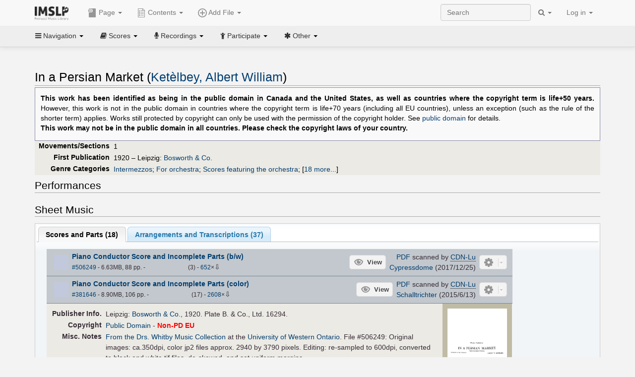

--- FILE ---
content_type: text/html; charset=UTF-8
request_url: https://imslp.org/wiki/In_a_Persian_Market_(Ket%C3%A8lbey,_Albert_William)
body_size: 41117
content:
<!DOCTYPE html>
<html lang="en" dir="ltr" class="client-nojs">
<head>
<title>In a Persian Market (Ketèlbey, Albert William) - IMSLP</title>
<meta charset="UTF-8" />
<meta name="generator" content="MediaWiki 1.18.1" />
<meta http-equiv="X-UA-Compatible" content="IE=edge" />
<meta name="viewport" content="width=device-width, initial-scale=1, maximum-scale=1" />
<link rel="apple-touch-icon" sizes="180x180" href="/apple-touch-icon.png" />
<link rel="icon" sizes="192x192" href="/android-touch-icon.png" />
<link rel="shortcut icon" href="/favicon.ico" />
<link rel="search" type="application/opensearchdescription+xml" href="/opensearch_desc.php" title="IMSLP (en)" />
<link rel="EditURI" type="application/rsd+xml" href="//imslp.org/api.php?action=rsd" />
<link rel="copyright" href="http://creativecommons.org/licenses/by-sa/4.0/" />
<link rel="alternate" type="application/atom+xml" title="IMSLP Atom feed" href="/index.php?title=Special:RecentChanges&amp;feed=atom" />
<link rel="stylesheet" href="/load.php?debug=false&amp;lang=en&amp;modules=ext.wikiForum%7Cmediawiki.legacy.commonPrint%2Cshared%7Cskins.bootstrapmediawiki&amp;only=styles&amp;skin=bootstrap-mediawiki&amp;*" />
<link rel="stylesheet" href="/skins/bootstrap-mediawiki/font-awesome/css/font-awesome.min.css" />
<link rel="stylesheet" href="/extensions/Slick/slick.css" />
<link rel="stylesheet" href="/extensions/Slick/slick-theme.css" />
<link rel="stylesheet" href="/extensions/common/jscss/flexigrid.css?22.0" />
<link rel="stylesheet" href="/extensions/common/jscss/IMSLPMisc.css?22.0" />
<link rel="stylesheet" href="/skins/bootstrap-mediawiki/submenu/css/bootstrap-submenu.min.css?303" /><meta name="ResourceLoaderDynamicStyles" content="" />
<link rel="stylesheet" href="/load.php?debug=false&amp;lang=en&amp;modules=site&amp;only=styles&amp;skin=bootstrap-mediawiki&amp;*" />
<style>a:lang(ar),a:lang(ckb),a:lang(fa),a:lang(kk-arab),a:lang(mzn),a:lang(ps),a:lang(ur){text-decoration:none}a.new,#quickbar a.new{color:#ba0000}

/* cache key: imslp_wiki:resourceloader:filter:minify-css:4:c88e2bcd56513749bec09a7e29cb3ffa */</style>
<script src="/load.php?debug=false&amp;lang=en&amp;modules=startup&amp;only=scripts&amp;skin=bootstrap-mediawiki&amp;*"></script>
<script>if(window.mw){
	mw.config.set({"wgCanonicalNamespace": "", "wgCanonicalSpecialPageName": false, "wgNamespaceNumber": 0, "wgPageName": "In_a_Persian_Market_(Ketèlbey,_Albert_William)", "wgTitle": "In a Persian Market (Ketèlbey, Albert William)", "wgCurRevisionId": 4503163, "wgArticleId": 136681, "wgIsArticle": true, "wgAction": "view", "wgUserName": null, "wgUserGroups": ["*"], "wgCategories": ["NoAutoTag", "WorkNonPD-EU", "Etcheverry, Jésus/Performer", "Recordings published in 1937", "Recordings published in the 20th century", "Recordings", "Scores from the Internet Archive", "Scores published by Bosworth \x26 Co.", "Scores from the Drs. Whitby Music Collection", "Pages with missing scores", "Works reprinted by Edwin F. Kalmus", "Manuscripts", "Messerschmidt, Hans Jorgen/Arranger", "Sibley Mirroring Project", "Adams, Stefan/Arranger", "Scores", "Ketèlbey, Albert William", "Early 20th century style", "Early 20th century", "Intermezzos", "For orchestra", "Scores featuring the orchestra", "For male chorus, orchestra", "Scores featuring male chorus", "For chorus with orchestra", "Farsi language", "Unknown arrangement tag", "For piccolo trumpet, 3 trumpets, 3 trombones and tuba (arr)", "For wind band (arr)", "For orchestra without strings (arr)", "Scores featuring wind band (arr)", "For horn, trumpet, euphonium (arr)", "Scores featuring the horn (arr)", "Scores featuring the trumpet (arr)", "Scores featuring the euphonium (arr)", "For 3 players (arr)", "For 2 pianos (arr)", "Scores featuring the piano (arr)", "For 2 players (arr)", "For piano (arr)", "For 1 player (arr)", "Pages with arrangements", "Works first published in 1920", "Works first published in the 20th century", "Pages with commercial recordings", "Pages with commercial recordings (Naxos collection)", "Pages with commercial recordings (BnF collection)", "Pages with parts for purchase", "A minor"], "wgBreakFrames": false, "wgRestrictionEdit": [], "wgRestrictionMove": [], "wgVectorEnabledModules": {"collapsiblenav": true, "collapsibletabs": true, "editwarning": false, "expandablesearch": false, "footercleanup": false, "sectioneditlinks": false, "simplesearch": true, "experiments": true}, "wgWikiEditorEnabledModules": {"toolbar": true, "dialogs": true, "hidesig": true, "templateEditor": false, "templates": false, "preview": false, "previewDialog": false, "publish": false, "toc": false}, "userIsMember": false});
}
</script><script>if(window.mw){
	mw.loader.load(["mediawiki.page.startup"]);
}
</script>

<script async src='https://www.googletagmanager.com/gtag/js?id=G-4QW4VCTZ4E'></script>
<script>
	window.dataLayer = window.dataLayer || [];
	function gtag(){dataLayer.push(arguments);}
	gtag('js', new Date());
	gtag('config', 'G-4QW4VCTZ4E');
</script>
<script type="text/javascript">
    (function(c,l,a,r,i,t,y){
        c[a]=c[a]||function(){(c[a].q=c[a].q||[]).push(arguments)};
        t=l.createElement(r);t.async=1;t.src="https://www.clarity.ms/tag/"+i;
        y=l.getElementsByTagName(r)[0];y.parentNode.insertBefore(t,y);
    })(window, document, "clarity", "script", "i36pgsjwfo");
</script></head>
<body class="mediawiki ltr sitedir-ltr ns-0 ns-subject page-In_a_Persian_Market_Ketèlbey_Albert_William action-view skin-bootstrap-mediawiki">
<script>if(typeof IMSLPMsg=='undefined')IMSLPMsg={};$.extend(IMSLPMsg,{"js-a1":"e-mail address","js-a2":"or","js-a3":"existing IMSLP account name","js-a4":"15","js-b":"e-mail address (required)","js-b1":"E-mail Address","js-c":"IMSLP account name (optional)","js-c1":"IMSLP Account Name","js-d":"Purchase","js-e":"`1 Year`7 `2 Months: $`3.`4 per month, $`5.`6 total.","js-f":"composer category name","js-g":"Please select a composer.","js-h":"Composer category does not exist.","js-i":"Unable to get composer birth year.","js-j":"Composer must have been born more than 10 years ago.","js-k":"Composer: `1, Born: `2, Subscription Period: `3 Years, $`4.`5 total.","js-l":"Invalid e-mail address.","js-m":"No e-mail address provided.","js-n":"No e-mail address or user name provided.","js-o":"This is a `1gift subscription`2.","js-p":"Number of gift subscriptions:","js-q":"Invalid number of gift certificates.","js-r":"Your download will continue in `1 seconds...","js-s":"Click here to continue your download.","js-t":"This user is already a member.  Do you want to continue and add to the membership period?","js-u":"Internal server error.","js-v":"No composer selected.","js-w":"become a member","usegift":"1","pplc":"","unlocknav":"Unlock toolbars","locknav":"Lock toolbars","creditcard":"Credit card","paypal":"PayPal","membdesc":"Membership ($22 per year)","subscribe":"Subscribe","top10below":"Top 10 results below","naxosmoreres":"more results","chgkeyw":"change","naxossearchkey":"Search key:","newfile":"This is a newly submitted file that is available to members only.","memblogin":"<b>Are you a member?  Please <a href=\"\/index.php?title=Special:Userlogin&returnto=`1\">sign in<\/a> to avoid the waiting period.<\/b>","removead":"remove ad","addsheetmusic":"Add Sheet Music","yourownarrangement":"Your Own Arrangement","yourowncomposition":"Your Own Composition","yourownedition":"Your Own Edition","recording":"Recording","addfile":"Add File","addwork":"Add Work","membershipstatus":"Membership status","purchasemembership":"Purchase membership","searchimslpsite":"Search IMSLP site","searchbyimslpindex":"Search by IMSLP index","searchnaxosmusiclibrary":"Search Naxos Music Library","js-cont":"cont.","js-noprevious":"no previous","js-previous":"previous `1","js-nonext":"no next","js-next":"next `1","js-fcs":"Search category...","addscan":"Add Scan","addmanuscript":"Add Manuscript","newcomposition":"New Composition","newarrangement":"New Arrangement","newedition":"New Edition","updatecard":"Update Credit Card","confirmremovecc":"Please confirm credit card removal, all renewing subscriptions will be automatically cancelled.","alipay":"Alipay","dontexpandfileentries":"Don't expand file entries","expandfileentries":"Expand file entries","js-t1":"This user already has a renewing subscription, another subscription cannot be purchased.","js-recur-monthly":"Monthly subscription: $2.99\/mo","js-recur-yearly":"Yearly subscription: $22.00\/yr ($1.83\/mo)","js-pay-bancontact":"Bancontact","js-pay-eps":"eps","js-pay-giropay":"giropay","js-pay-ideal":"iDEAL","js-pay-p24":"Przelewy24","js-pay-sofort":"SOFORT","js-pay-wechat":"WeChat Pay","js-paymentrequiresname":"Please enter your full name to use this payment method:","js-sofortcountry":"Bank account location","js-sofortselecttext":"Select a country","js-paymenttypeyearlyonly":"Only credit cards and Paypal are accepted for a monthly subscription.","membdesc-norecur":"Membership ($`1)","membdesc-monthly":"Membership ($2.99 per month)","app-title":"IMSLP","app-price":"FREE","app-button":"VIEW","app-apple":"On the App Store","app-google":"In Google Play","app-amazon":"On Amazon Appstore","js-promo-year":"1 year","js-promo-years":"`1 years","js-promo-month":"1 month","js-promo-months":"`1 months","js-promo-ptnrbuyamt":"`1 (current balance: `2)","js-promo-codetooshort":"Promo code too short.","js-promo-email":"E-mail","js-promo-customer-email":"Customer e-mail","js-promo-email-required":"E-mail is required.","js-membership-monthly":"Monthly membership: $`1 per month","js-membership-yearly":"Yearly membership: $`1 per year","stripe-membdesc":"Membership ($`1 per year)"});</script><script>IMSLPTOCMsg="Contents";</script>		<div id="adngin-video-0" style="height:0"></div>
		<script src="/skins/bootstrap-mediawiki/submenu/js/bootstrap-submenu.min.js"></script>
		<div class="navbar navbar-default navbar-fixed-top " id="bs-top-navbar" role="navigation">
				<div class="container">
					<!-- .btn-navbar is used as the toggle for collapsed navbar content -->
					<div class="navbar-header">
						<button class="navbar-toggle collapsed" data-toggle="collapse" data-target=".navbar-collapse">
							<span class="sr-only">Toggle navigation</span>
							<span class="icon-bar"></span>
							<span class="icon-bar"></span>
							<span class="icon-bar"></span>
						</button>
														<select id="subnav-select">
								<option selected disabled hidden>Navigation</option><optgroup label=" Navigation"><option value='/wiki/Main_Page'><i class="fa fa-home"></i> Main Page</option><option value='/wiki/Special:RecentChanges'><i class="fa fa-edit"></i> Recent changes</option><option value='/wiki/Special:Random'><i class="fa fa-random"></i> Random page</option></optgroup><optgroup label=" Scores"><option value='/wiki/IMSLP:Difficulty'><i class="fa fa-star"></i> Instrument difficulty</option><option value='/wiki/Category:Composers'><i class="fa fa-pencil"></i> Composers</option><option value='/wiki/Category:People'><i class="fa fa-users"></i> All people</option><option value='/wiki/Category:People_by_nationality'><i class="fa fa-globe"></i> Nationality</option><option value='/wiki/Browse_people_by_time_period'><i class="fa fa-calendar"></i> Time period</option><option value='/wiki/IMSLP:View_Genres'><i class="fa fa-list-ul"></i> Instrumentation/Genre</option><option value='/wiki/Category:Scores_by_publisher'><i class="fa fa-files-o"></i> Publishers</option><option value='/wiki/Category:Works_with_Braille_scores'><i class="fa fa-braille"></i> Braille scores</option></optgroup><optgroup label=" Recordings"><option value='https://imslp.org/index.php?title=Category:People_with_recordings&amp;memberitst=Recordings'><i class="fa fa-pencil"></i> Composers</option><option value='/wiki/Category:Performers'><i class="fa fa-users"></i> Performer name</option><option value='/wiki/Category:Pages_with_commercial_recordings'><i class="fa fa-headphones"></i> Commercial recordings</option></optgroup><optgroup label=" Participate"><option value='/wiki/IMSLP:Contributor_Portal'>Contributor portal</option><option value='' disabled='disabled' class='unclickable'>----</option>
<option value='https://imslp.org/index.php?title=Special:WikiForumNext/recent-discussions//1/4'>Recent discussions</option><option value='https://imslpforums.org'>Forums</option><option value='/wiki/IMSLP:IRC_Access'>Live Chat (IRC)</option><option value='' disabled='disabled' class='unclickable'>----</option>
<option value='/wiki/IMSLP:FAQ'>FAQ</option><option value='/wiki/Help:Contents'>Help</option></optgroup><optgroup label=" Other"><option value='https://imslp.org/index.php?title=Category:Pages_with_parts_for_purchase&amp;simplesubcat=1&amp;launchtab=parts'>Purchase from IMSLP</option><option value='/wiki/IMSLP:Subscriptions'>Purchase membership</option><option value='https://www.paypal.com/cgi-bin/webscr?cmd=_donations&amp;business=payments@imslp.org&amp;item_name=IMSLP+%2F+Petrucci+Music+Library&amp;no_shipping=0&amp;no_note=1&amp;tax=0&amp;currency_code=USD&amp;lc=US&amp;bn=PP-DonationsBF&amp;charset=UTF-8&amp;notify_url=http%3A%2F%2Fimslp.org%2Fimslpscripts%2Fshop%2FPPDonationsIPN.ISCR.php'>Donate</option><option value='/wiki/IMSLP:Site_support'>Supporting IMSLP</option><option value='/wiki/IMSLP:Sponsored_Composers'>Sponsored people</option><option value='' disabled='disabled' class='unclickable'>----</option>
<option value='/wiki/IMSLP:Jobs'>Jobs</option><option value='/wiki/IMSLP:About'>About</option><option value='' disabled='disabled' class='unclickable'>----</option>
<option value='/wiki/IMSLP:Select_Language'>Select language</option><option value='/wiki/Special:Upload'>Upload picture</option><option value='/wiki/IMSLP:Sitemap'>Sitemap</option><option value='/wiki/IMSLP:Privacy_policy'>Privacy policy</option><option value='/wiki/IMSLP:General_disclaimer'>Disclaimers</option></optgroup>								</select>
														<a class="navbar-brand" href="/wiki/Main_Page" title="IMSLP"><img src='/imslp.png' alt='Logo'/></a>
					</div>

					<div class="collapse navbar-collapse" id="bs-mobile-nav">					<ul class="nav navbar-nav" id="page-dropdown"><li class="dropdown"><a class="dropdown-toggle nddm" data-toggle="dropdown"><span class="icon icon11"></span> Page <b class="caret"></b></a><ul class="dropdown-menu "><li ><a href="/wiki/In_a_Persian_Market_(Ket%C3%A8lbey,_Albert_William)" class='nddm selected'><i class="fa fa-file"></i> Page</a><li ><a href="/index.php?title=Special:WikiForum&amp;forum=1&amp;page_assoc=In+a+Persian+Market+%28Ket%C3%A8lbey%2C+Albert+William%29" class='nddm '><i class="fa fa-comment"></i> Discuss this piece (0)</a><li ><a href="https://imslpforums.org/viewforum.php?f=37" class='nddm '><i class="fa fa-bug"></i> Report issue</a><li ><a href="/index.php?title=In_a_Persian_Market_(Ket%C3%A8lbey,_Albert_William)&amp;action=edit" class='nddm '><i class="fa fa-file-code-o"></i> View source</a><li ><a href="/index.php?title=In_a_Persian_Market_(Ket%C3%A8lbey,_Albert_William)&amp;action=history" class='nddm '><i class="fa fa-clock-o"></i> History</a><li class='divider'></li>
<li ><a href="/wiki/Special:WhatLinksHere/In_a_Persian_Market_(Ket%C3%A8lbey,_Albert_William)" class='nddm '><i class="fa fa-link"></i> What links here</a><li ><a href="/wiki/Special:RecentChangesLinked/In_a_Persian_Market_(Ket%C3%A8lbey,_Albert_William)" class='nddm '><i class="fa fa-arrows-h"></i> Related changes</a><li ><a href="/index.php?title=In_a_Persian_Market_(Ket%C3%A8lbey,_Albert_William)&amp;printable=yes" class='nddm '><i class="fa fa-print"></i> Printable version</a><li ><a href="/index.php?title=In_a_Persian_Market_(Ket%C3%A8lbey,_Albert_William)&amp;oldid=4503163" class='nddm '><i class="fa fa-anchor"></i> Permanent link</a></ul></li></ul><ul class="nav navbar-nav"><li class="dropdown"><a class="dropdown-toggle nddm" data-toggle="dropdown" data-submenu><span class="icon icon3"></span> Add File <b class="caret"></b></a><ul class="dropdown-menu "><li class="dropdown-submenu"><a class="nddm"><span class="icon icon135"></span> Add Scan</b></a><ul class="dropdown-menu "><span id='wpdd_addscan'></span></ul></li><li class="dropdown-submenu"><a class="nddm"><span class="icon icon145"></span> Add Manuscript</b></a><ul class="dropdown-menu "><span id='wpdd_addmanu'></span></ul></li><li class="dropdown-submenu"><a class="nddm"><span class="icon icon144"></span> New Composition</b></a><ul class="dropdown-menu "><span id='wpdd_addnewcomp'></span></ul></li><li class="dropdown-submenu"><a class="nddm"><span class="icon icon155"></span> New Arrangement</b></a><ul class="dropdown-menu "><span id='wpdd_addnewarr'></span></ul></li><li class="dropdown-submenu"><a class="nddm"><span class="icon icon164"></span> New Edition</b></a><ul class="dropdown-menu "><span id='wpdd_addnewed'></span></ul></li><li class="dropdown-submenu"><a class="nddm"><span class="icon icon129"></span> Recording</b></a><ul class="dropdown-menu "><span id='wpdd_addrec'></span></ul></li></ul></li>						</ul>					<ul class="nav navbar-nav navbar-right" id="logindd">
						<li class="dropdown"><a class="dropdown-toggle nddm" data-toggle="dropdown">Log in <b class="caret"></b></a><ul class="dropdown-menu "><li ><a href="/index.php?title=Special:UserLogin&amp;returnto=In%20a%20Persian%20Market%20%28Ket%C3%A8lbey%2C%20Albert%20William%29" class='nddm '><i class="fa fa-sign-in"></i> Log in</a><li ><a onclick='return false;' class='nddm navbarlockitem'>navbarlockitem</a><li ><a onclick='return false;' class='nddm navbarexpfileent'>navbarexpfileent</a></ul></li>					</ul><ul class="nav navbar-nav navbar-right"><li class="dropdown"><a class="dropdown-toggle nddm" data-toggle="dropdown"><i class="fa fa-search" id="imslp-search-icon"></i> <b class="caret"></b></a><ul class="dropdown-menu nopullup"><li ><a onclick='return changeSearch(1);' class='nddm '><i class="fa fa-search"></i> Search IMSLP site</a><li ><a onclick='return changeSearch(2);' class='nddm '><i class="fa fa-hashtag"></i> Search by IMSLP index</a></ul></li>					</ul><form class="navbar-search navbar-form navbar-right" onsubmit="return doSearch();">
						<div>
							<input class="form-control" placeholder="Search" title="Search [ctrl-option-f]" accesskey="f" id="searchInput" autocomplete="off">
						</div>
					</form>
					</div>
				</div>
		</div><!-- topbar -->
					<div class="subnav subnav-fixed" id="bs-top-subnav">
				<div class="container">
					<ul class="nav nav-pills">
					<li class="dropdown"><a class="dropdown-toggle nddm" data-toggle="dropdown"><i class="fa fa-bars"></i> Navigation <b class="caret"></b></a><ul class="dropdown-menu "><li ><a href="/wiki/Main_Page" class='nddm '><i class="fa fa-home"></i> Main Page</a><li ><a href="/wiki/Special:RecentChanges" class='nddm '><i class="fa fa-edit"></i> Recent changes</a><li ><a href="/wiki/Special:Random" class='nddm '><i class="fa fa-random"></i> Random page</a></ul></li><li class="dropdown"><a class="dropdown-toggle nddm" data-toggle="dropdown"><i class="fa fa-book"></i> Scores <b class="caret"></b></a><ul class="dropdown-menu "><li ><a href="/wiki/IMSLP:Difficulty" class='nddm '><i class="fa fa-star"></i> Instrument difficulty</a><li ><a href="/wiki/Category:Composers" class='nddm '><i class="fa fa-pencil"></i> Composers</a><li ><a href="/wiki/Category:People" class='nddm '><i class="fa fa-users"></i> All people</a><li ><a href="/wiki/Category:People_by_nationality" class='nddm '><i class="fa fa-globe"></i> Nationality</a><li ><a href="/wiki/Browse_people_by_time_period" class='nddm '><i class="fa fa-calendar"></i> Time period</a><li ><a href="/wiki/IMSLP:View_Genres" class='nddm '><i class="fa fa-list-ul"></i> Instrumentation/Genre</a><li ><a href="/wiki/Category:Scores_by_publisher" class='nddm '><i class="fa fa-files-o"></i> Publishers</a><li ><a href="/wiki/Category:Works_with_Braille_scores" class='nddm '><i class="fa fa-braille"></i> Braille scores</a></ul></li><li class="dropdown"><a class="dropdown-toggle nddm" data-toggle="dropdown"><i class="fa fa-microphone"></i> Recordings <b class="caret"></b></a><ul class="dropdown-menu "><li ><a href="https://imslp.org/index.php?title=Category:People_with_recordings&amp;memberitst=Recordings" class='nddm '><i class="fa fa-pencil"></i> Composers</a><li ><a href="/wiki/Category:Performers" class='nddm '><i class="fa fa-users"></i> Performer name</a><li ><a href="/wiki/Category:Pages_with_commercial_recordings" class='nddm '><i class="fa fa-headphones"></i> Commercial recordings</a></ul></li><li class="dropdown"><a class="dropdown-toggle nddm" data-toggle="dropdown"><i class="fa fa-child"></i> Participate <b class="caret"></b></a><ul class="dropdown-menu "><li ><a href="/wiki/IMSLP:Contributor_Portal" class='nddm '>Contributor portal</a><li class='divider'></li>
<li ><a href="https://imslp.org/index.php?title=Special:WikiForumNext/recent-discussions//1/4" class='nddm '>Recent discussions</a><li ><a href="https://imslpforums.org" class='nddm '>Forums</a><li ><a href="/wiki/IMSLP:IRC_Access" class='nddm '>Live Chat (IRC)</a><li class='divider'></li>
<li ><a href="/wiki/IMSLP:FAQ" class='nddm '>FAQ</a><li ><a href="/wiki/Help:Contents" class='nddm '>Help</a></ul></li><li class="dropdown"><a class="dropdown-toggle nddm" data-toggle="dropdown"><i class="fa fa-asterisk"></i> Other <b class="caret"></b></a><ul class="dropdown-menu "><li ><a href="https://imslp.org/index.php?title=Category:Pages_with_parts_for_purchase&amp;simplesubcat=1&amp;launchtab=parts" class='nddm '>Purchase from IMSLP</a><li ><a href="/wiki/IMSLP:Subscriptions" class='nddm '>Purchase membership</a><li ><a href="https://www.paypal.com/cgi-bin/webscr?cmd=_donations&amp;business=payments@imslp.org&amp;item_name=IMSLP+%2F+Petrucci+Music+Library&amp;no_shipping=0&amp;no_note=1&amp;tax=0&amp;currency_code=USD&amp;lc=US&amp;bn=PP-DonationsBF&amp;charset=UTF-8&amp;notify_url=http%3A%2F%2Fimslp.org%2Fimslpscripts%2Fshop%2FPPDonationsIPN.ISCR.php" class='nddm '>Donate</a><li ><a href="/wiki/IMSLP:Site_support" class='nddm '>Supporting IMSLP</a><li ><a href="/wiki/IMSLP:Sponsored_Composers" class='nddm '>Sponsored people</a><li class='divider'></li>
<li ><a href="/wiki/IMSLP:Jobs" class='nddm '>Jobs</a><li ><a href="/wiki/IMSLP:About" class='nddm '>About</a><li class='divider'></li>
<li ><a href="/wiki/IMSLP:Select_Language" class='nddm '>Select language</a><li ><a href="/wiki/Special:Upload" class='nddm '>Upload picture</a><li ><a href="/wiki/IMSLP:Sitemap" class='nddm '>Sitemap</a><li ><a href="/wiki/IMSLP:Privacy_policy" class='nddm '>Privacy policy</a><li ><a href="/wiki/IMSLP:General_disclaimer" class='nddm '>Disclaimers</a></ul></li>					</ul>
				</div>
			</div>
					<div id="wiki-outer-body">
			<div id="wiki-body" class="container">
				<div id="adngin-top-0"></div><br />								<span id='mw-js-message-wrapper'></span>
												
				<h1 id="firstHeading" class="firstHeading pagetitle page-header">
					In a Persian Market (Ketèlbey, Albert William)				</h1>	

				<div class="body"><div lang="en" dir="ltr" class="mw-content-ltr"><table class="toccolours protected" style="border: 1px solid #8888aa; padding-top:4px; padding-bottom:4px; padding-left:8px; padding-right:8px; font-size:95%;">

<tr>
<td align="justify">
<p><b>This work has been identified as being in the public domain in Canada and the United States, as well as countries where the copyright term is life+50 years.</b> However, this work is not in the public domain in countries where the copyright term is life+70 years (including all EU countries), unless an exception (such as the rule of the shorter term) applies. Works still protected by copyright can only be used with the permission of the copyright holder. See <a href="/wiki/Public_domain" title="Public domain">public domain</a> for details.<br /><b>This work may not be in the public domain in all countries. Please check the copyright laws of your country.</b>
</p>
</td></tr></table>
<div class="wp_header">
<table>
<table>

<tr>
<th><span class="mh555">Movements/Sections</span><span class="ms555">Mov'ts/Sec's</span>
</th>
<td>1
</td></tr>
<tr>
<th>First Publication
</th>
<td>1920 – Leipzig: <a href="/wiki/Bosworth_%26_Co." title="Bosworth &amp; Co.">Bosworth &amp; Co.</a>
</td></tr>
<tr>
<th>Genre Categories<span class="addpagetag mh555"></span>
</th>
<td><span class="plainlinks"><a rel="nofollow" class="external text" href="https://imslp.org/index.php?title=Category:Intermezzos&amp;transclude=Template:Catintro">Intermezzos</a></span>; <span class="plainlinks"><a rel="nofollow" class="external text" href="https://imslp.org/index.php?title=Category:For_orchestra&amp;transclude=Template:Catintro">For orchestra</a></span>; <span class="plainlinks"><a rel="nofollow" class="external text" href="https://imslp.org/index.php?title=Category:Scores_featuring_the_orchestra&amp;transclude=Template:Catintro">Scores featuring the orchestra</a></span>; <span class="expandline" title="18 more..."><span class="plainlinks"><a rel="nofollow" class="external text" href="https://imslp.org/index.php?title=Category:For_male_chorus%2C_orchestra&amp;transclude=Template:Catintro">For male chorus, orchestra</a></span>; <span class="plainlinks"><a rel="nofollow" class="external text" href="https://imslp.org/index.php?title=Category:Scores_featuring_male_chorus&amp;transclude=Template:Catintro">Scores featuring male chorus</a></span>; <span class="plainlinks"><a rel="nofollow" class="external text" href="https://imslp.org/index.php?title=Category:For_chorus_with_orchestra&amp;transclude=Template:Catintro">For chorus with orchestra</a></span>; <span class="plainlinks"><a rel="nofollow" class="external text" href="https://imslp.org/index.php?title=Category:Farsi_language&amp;transclude=Template:Catintro">Farsi language</a></span>; <span class="plainlinks"><a rel="nofollow" class="external text" href="https://imslp.org/index.php?title=Category:for_piccolo_trumpet%2C_3_trumpets%2C_3_trombones_and_tuba_%28arr%29&amp;transclude=Template:Catintro">for piccolo trumpet, 3 trumpets, 3 trombones and tuba (arr)</a></span>; <span class="plainlinks"><a rel="nofollow" class="external text" href="https://imslp.org/index.php?title=Category:For_wind_band_%28arr%29&amp;transclude=Template:Catintro">For wind band (arr)</a></span>; <span class="plainlinks"><a rel="nofollow" class="external text" href="https://imslp.org/index.php?title=Category:For_orchestra_without_strings_%28arr%29&amp;transclude=Template:Catintro">For orchestra without strings (arr)</a></span>; <span class="plainlinks"><a rel="nofollow" class="external text" href="https://imslp.org/index.php?title=Category:Scores_featuring_wind_band_%28arr%29&amp;transclude=Template:Catintro">Scores featuring wind band (arr)</a></span>; <span class="plainlinks"><a rel="nofollow" class="external text" href="https://imslp.org/index.php?title=Category:For_horn%2C_trumpet%2C_euphonium_%28arr%29&amp;transclude=Template:Catintro">For horn, trumpet, euphonium (arr)</a></span>; <span class="plainlinks"><a rel="nofollow" class="external text" href="https://imslp.org/index.php?title=Category:Scores_featuring_the_horn_%28arr%29&amp;transclude=Template:Catintro">Scores featuring the horn (arr)</a></span>; <span class="plainlinks"><a rel="nofollow" class="external text" href="https://imslp.org/index.php?title=Category:Scores_featuring_the_trumpet_%28arr%29&amp;transclude=Template:Catintro">Scores featuring the trumpet (arr)</a></span>; <span class="plainlinks"><a rel="nofollow" class="external text" href="https://imslp.org/index.php?title=Category:Scores_featuring_the_euphonium_%28arr%29&amp;transclude=Template:Catintro">Scores featuring the euphonium (arr)</a></span>; <span class="plainlinks"><a rel="nofollow" class="external text" href="https://imslp.org/index.php?title=Category:For_3_players_%28arr%29&amp;transclude=Template:Catintro">For 3 players (arr)</a></span>; <span class="plainlinks"><a rel="nofollow" class="external text" href="https://imslp.org/index.php?title=Category:For_2_pianos_%28arr%29&amp;transclude=Template:Catintro">For 2 pianos (arr)</a></span>; <span class="plainlinks"><a rel="nofollow" class="external text" href="https://imslp.org/index.php?title=Category:Scores_featuring_the_piano_%28arr%29&amp;transclude=Template:Catintro">Scores featuring the piano (arr)</a></span>; <span class="plainlinks"><a rel="nofollow" class="external text" href="https://imslp.org/index.php?title=Category:For_2_players_%28arr%29&amp;transclude=Template:Catintro">For 2 players (arr)</a></span>; <span class="plainlinks"><a rel="nofollow" class="external text" href="https://imslp.org/index.php?title=Category:For_piano_%28arr%29&amp;transclude=Template:Catintro">For piano (arr)</a></span>; <span class="plainlinks"><a rel="nofollow" class="external text" href="https://imslp.org/index.php?title=Category:For_1_player_%28arr%29&amp;transclude=Template:Catintro">For 1 player (arr)</a></span></span>
</td></tr></table>
<tr><td></td></tr></table><div style="display:none"><script>JGINITadjhead={"type":1,"worktitle":"In a Persian Market","composer":"Ket\u00e8lbey, Albert William","comphref":"\/wiki\/Category:Ket%C3%A8lbey,_Albert_William"};JGINITsearchbars={};JGWPPBdefault={"cd":false,"score":false,"amarec":"in a persian market","itunes":"in a persian market","composer":"ketelbey","scorekeywords":"in a persian market","pelink":false,"scoreopts":[],"isbn":false};JGBSPartsnum=21;JGBSAccompnum=0;JGCommRec=[{"aid":86034,"tit":"Sounds Of New Orleans, Vol. 2","img":"https:\/\/cdn.imslp.org\/naxoscache.php?pool=hires&file=SVL1036102.jpg","art":"Various Artists, Wilbur de Paris New Orleans Jazz Band (other)","trs":[{"dsc":"In a Persian Market","dur":229,"url":"gW5pWBXsIsQnozT87\/d5BCInXr+eSPTcPNAWDF7A2dJ2W2SgLFDDOZH6KEXH+sTn26KBj\/nW646mzH81h4QBFMTYbhGJDK+YMuGR711VjJo="}],"smi":"https:\/\/cdn.imslp.org\/naxoscache.php?pool=others&file=SVL1036102.gif"},{"aid":85651,"tit":"Davis Jr., Sammy: Hey There! (1949-1957)","img":"https:\/\/cdn.imslp.org\/naxoscache.php?pool=hires&file=RTR-4132.jpg","art":"Sammy Davis Jr. (other)","trs":[{"dsc":"In a Persian Market","dur":149,"url":"gW5pWBXsIsQnozT87\/d5BCInXr+eSPTcPNAWDF7A2dIVoAcDP+2yctgx7yMBV6ICRZ1LSqD+XTOgVYrFfCZ2Rbf2DikUAAF4Ofd\/Ms0hzuw="}],"smi":"https:\/\/cdn.imslp.org\/naxoscache.php?pool=others&file=RTR-4132.gif"},{"aid":84767,"tit":"Si Zentner Orchestra: Road Band (The)","img":"https:\/\/cdn.imslp.org\/naxoscache.php?pool=hires&file=KCD-55003.jpg","art":"Si Zentner Orchestra (other), Si Zentner (conductor)","trs":[{"dsc":"In a Persian Market","dur":221,"url":"gW5pWBXsIsQnozT87\/d5BCInXr+eSPTcPNAWDF7A2dIupoOJfnkV2mHGPOLYvrl4Mh4vPbe2ACqUoaVybYEz0N3w4eTl6lOWAUAhN+kXENw="}],"smi":"https:\/\/cdn.imslp.org\/naxoscache.php?pool=others&file=KCD-55003.gif"},{"aid":81456,"tit":"Ketelbey: In A Monastery Garden \/ Chal Romano","img":"https:\/\/cdn.imslp.org\/naxoscache.php?pool=hires&file=8.223442.jpg","art":"Slovak Philharmonic Male Chorus, Adrian Leaper (conductor), Slovak Philharmonic Chorus (other)","trs":[{"dsc":"In a Persian Market","dur":333,"url":"gW5pWBXsIsQnozT87\/d5BCInXr+eSPTcPNAWDF7A2dIzoQuFkRngTWwq6uoYegzG0aewp7dA0KdSJX1GJIgJVUl\/O3vnzZyejole69ljw9s="}],"smi":"https:\/\/cdn.imslp.org\/naxoscache.php?pool=others&file=8.223442.gif"},{"aid":70700,"tit":"Organ Recital: Bowyer, Kevin - NICHOLAS, J. \/ BEETHOVEN, L. van \/ SAINT-SAENS, C. \/ RACHMANINOV, S. \/ WILLIAMS, C. \/ OGDEN, N. (Organ Extravaganza)","img":"https:\/\/cdn.imslp.org\/naxoscache.php?pool=hires&file=MCS-ED-9090.jpg","art":"Kevin Bowyer (organ)","trs":[{"dsc":"In a Persian Market (arr. for organ)","dur":371,"url":"gW5pWBXsIsQnozT87\/d5BFGI+6l2iZnYNp2tymApqnvEO8\/WeI1YeXg4s4C3Hh83\/TytAdnRD\/ydrWj2j2aqzw=="}],"smi":"https:\/\/cdn.imslp.org\/naxoscache.php?pool=others&file=MCS-ED-9090.gif"},{"aid":61240,"tit":"Orchestral Music - STRAUSS, E. \/ GOUNOD, C.-F. \/ STRAUSS II, J. \/ TCHAIKOVSKY, P.I. \/ LEONCAVALLO, R. \/ FU\u010c\u00cdK, J. (Die Berliner)","img":"https:\/\/cdn.imslp.org\/naxoscache.php?pool=hires&file=C126901A.jpg","art":"Die Berliner","trs":[{"dsc":"In a Persian Market","dur":422,"url":"gW5pWBXsIsQnozT87\/d5BFGI+6l2iZnYNp2tymApqntJODiXvnJv0xwctPAUnw9N7uGCmhPUckyHIrZtigPDKw=="}],"smi":"https:\/\/cdn.imslp.org\/naxoscache.php?pool=others&file=C126901A.gif","bkl":"https:\/\/stor.imslp.org\/naxos\/booklets\/booklet-C126901A.pdf"},{"aid":56764,"tit":"Organ Recital: Bowyer, Kevin - NICHOLAS, J. \/ SAINT-SAENS, C. \/ RACHMANINOV, S. \/ WILLIAMS, C. \/ OGDEN, N. \/ KETELBEY, A.W. (Organ Extravaganza)","img":"https:\/\/cdn.imslp.org\/naxoscache.php?pool=hires&file=ALC1187.jpg","art":"Kevin Bowyer (organ)","trs":[{"dsc":"In a Persian Market (arr. F. Matthews)","dur":369,"url":"gW5pWBXsIsQnozT87\/d5BFGI+6l2iZnYNp2tymApqntJ1lS3EHnqA5WMz2qFGxLRa4yGpD9nvzkZp8tK6yP2Pw=="}],"smi":"https:\/\/cdn.imslp.org\/naxoscache.php?pool=others&file=ALC1187.gif","bkl":"https:\/\/stor.imslp.org\/naxos\/booklets\/booklet-ALC1187.pdf"},{"aid":50494,"tit":"Elizabethan Serenade: The Best of British Light Music","img":"https:\/\/cdn.imslp.org\/naxoscache.php?pool=hires&file=8.553515.jpg","art":"Slovak Philharmonic Male Chorus, Slovak Radio Symphony Orchestra, Adrian Leaper (conductor)","trs":[{"dsc":"In a Persian Market","dur":338,"url":"gW5pWBXsIsQnozT87\/d5BFGI+6l2iZnYNp2tymApqnu5q9dgVdRBrwQctUbBcsGZsgK9CD7x4x5UqEW\/EpKDSg=="}],"smi":"https:\/\/cdn.imslp.org\/naxoscache.php?pool=others&file=8.553515.gif","bkl":"https:\/\/stor.imslp.org\/naxos\/booklets\/booklet-8.553515.pdf"},{"aid":5805,"tit":"Ket\u00e8lbey: In a Persian Market","img":"http:\/\/petruccimusiclibrary.ca\/all\/12148-bpt6k8817891k\/coverimage.jpg","art":"Arthur Fiedler (conductor), Boston Pops Orchestra (orchestra)","trs":[{"dsc":"In a Persian Market in A Minor: Pt. 1","dur":178,"url":"\/t5nIOy4wjYbGsoUY3ZgzizLZNPz6OTU1\/hbvSVgvgSlpehkXzOu+aw5bnRmvMautPYCHlxlS8QgF2Iy77V7xI5G9tFjNdpXp18Pk3smaHULUl6ud4VSHdwEb71O33zoENGtW4EZaa1vIzhDyK6K77pCj0SBw26+u0C\/8L5QCFZ9K8TAos10Df286wxYzvtDZcujajjBZKODmM8n+8vmYw=="},{"dsc":"In a Persian Market in A Minor: Pt. 2","dur":188,"url":"\/t5nIOy4wjYbGsoUY3ZgzizLZNPz6OTU1\/hbvSVgvgSlpehkXzOu+aw5bnRmvMautPYCHlxlS8QgF2Iy77V7xI5G9tFjNdpXp18Pk3smaHUig4OEi2sb9O\/Rp3CVNfRzVcV9iCHKcHQ9wjxnPzHLxGZbF9wh0KjBeXPmZtuxEZkffvRG5Qg6LlsWElDtZ0tX93P9vhQo5dFHc4yCgdhVYQ=="}],"usb":1},{"aid":45815,"tit":"Ket\u00e8lbey: Sur un march\u00e9 persan & Dans le jardin d'un monast\u00e8re","img":"http:\/\/petruccimusiclibrary.ca\/all\/12148-bpt6k8831625k\/coverimage.jpg","art":"Giancarlo Amati (conductor), Giancarlo Amati Orchestra (orchestra)","trs":[{"dsc":"In a Persian Market","dur":415,"url":"\/t5nIOy4wjYbGsoUY3ZgzizLZNPz6OTU1\/hbvSVgvgSlpehkXzOu+aw5bnRmvMauZG3dJa1apZgw1RXsY8Z2zEoS3fmGYswyj5MxCE3ErmyZNVScqlsMvpByYbnKT201\/7u3UOiSZAOI1nL7A89DWo\/AuG7SuLseAsE8oAsEYqxgJlOUP8+8Lp0NjMK+NTuctFNORX+7RTb91luPx9eRuEjdgigosTn+JpT6yBzEoj0="}],"usb":1},{"aid":45727,"tit":"Musique pour toi, vol. 5","img":"http:\/\/petruccimusiclibrary.ca\/all\/12148-bpt6k88314588\/coverimage.jpg","art":"Franz Hartwig Orchestra (orchestra), Franz Hartwig (conductor)","trs":[{"dsc":"Sur un march\u00e9 persan","dur":250,"url":"\/t5nIOy4wjYbGsoUY3ZgzizLZNPz6OTU1\/hbvSVgvgSlpehkXzOu+aw5bnRmvMauQbD6P9ceL2PMdG8X5AlmE9fDMJk5a3WlPElIXAlJuxYh5OajmbzlfJDqeniysvFMl207X0aSUm8WxR6HrfxSFP8lRWJePBolM++IxHzj4qP98gEYTQMWA71njsWhib57"}],"usb":1},{"aid":45617,"tit":"Ket\u00e8lbey: Sur un march\u00e9 persan & Dans le jardin d'un monast\u00e8re","img":"http:\/\/petruccimusiclibrary.ca\/all\/12148-bpt6k8831881w\/coverimage.jpg","art":"Hans Killer (conductor), Hans Killer Orchestra (orchestra), Hans Killer Choir (orchestra), Traditional (author)","trs":[{"dsc":"In a Persian Market","dur":444,"url":"\/t5nIOy4wjYbGsoUY3ZgzizLZNPz6OTU1\/hbvSVgvgSlpehkXzOu+aw5bnRmvMauOZ1t2wca58gE+VDDXAj\/YPXLpV13+mec1k\/ndxLLGS3AGfVMhNy1xnuVYP6INZ65BjYl64vvBp+luhoLGPD+pVQDxTfDAbXbafvR9RZqJ9TQEohsITvcIfRZsizQuo\/EHbB6kkRSg2CXDkBW81dsmk0IIX1y5kJHRNdROlsBlnE="}],"usb":1},{"aid":45525,"tit":"Sous le kiosque \u00e0 musique","img":"http:\/\/petruccimusiclibrary.ca\/all\/12148-bpt6k8811658d\/coverimage.jpg","art":"Les Concerts d'\u00e9t\u00e9 (orchestra), Pierre Slivovitch (conductor)","trs":[{"dsc":"Sur un march\u00e9 persan","dur":449,"url":"\/t5nIOy4wjYbGsoUY3ZgzizLZNPz6OTU1\/hbvSVgvgSlpehkXzOu+aw5bnRmvMauCxeST1L2+syNx+YrFW8nRHn0ba7oti3IVkGBz1mAQxXFtcv4VuHyYKBvIZBUfIEu4hyJ9IlytSZsycuVcip92\/iWt8JXVZZm8xAaS\/kv2\/\/ndkOqZWwQ2esPcM+bRVY3"}],"usb":1},{"aid":45324,"tit":"Sur un march\u00e9 persan","img":"http:\/\/petruccimusiclibrary.ca\/all\/12148-bpt6k8831944z\/coverimage.jpg","art":"Les Play Boys (orchestra)","trs":[{"dsc":"In a Persian Market","dur":134,"url":"\/t5nIOy4wjYbGsoUY3ZgzizLZNPz6OTU1\/hbvSVgvgSlpehkXzOu+aw5bnRmvMau86BCovLVLnbPJ+lwlPKJYtfrOwdRZIswkwGeoo3f6acDbY3zj0eJyrRU9epkjEPv2eFVuxjnbn8Y4KSEHhGnH8xJeUjvOUFqqbWD7pCybE8="}],"usb":1},{"aid":42546,"tit":"Percussion Orientale","img":"http:\/\/petruccimusiclibrary.ca\/all\/12148-bpt6k88072917\/coverimage.jpg","art":"David Carroll and His Orchestra","trs":[{"dsc":"In a Persian Market","dur":309,"url":"\/t5nIOy4wjYbGsoUY3ZgzizLZNPz6OTU1\/hbvSVgvgSlpehkXzOu+aw5bnRmvMau9Vc3XPskaBnN5pV2NSZtcV4sZiO\/PZgyk+Yfrq\/icQNAGPbey16WfkI3RZnaOok3bAzPxm9XD0Wq\/xSgVsK98Cga8LWawLX4f6QFsbEi7Lg5+qBdfPVKXiKyc6m87rCx"}],"usb":1},{"aid":42538,"tit":"Percussion Orientale","img":"http:\/\/petruccimusiclibrary.ca\/all\/12148-bpt6k8807034h\/coverimage.jpg","art":"David Carroll and His Orchestra","trs":[{"dsc":"In a Persian Market","dur":311,"url":"\/t5nIOy4wjYbGsoUY3ZgzizLZNPz6OTU1\/hbvSVgvgSlpehkXzOu+aw5bnRmvMauEAKvuMQjVTLf8iun0t1AkHBavUuJMjyvXKSuJffmivi4GVk99LQOLlcNnaVFo5c2tyXq3LqPV6J0GwI44VDjUatZbQ9IzI8Ixw8E31bT01EwdLTdu7WV3RKj6EqXrp77"}],"usb":1},{"aid":42342,"tit":"Persuasive Percussion, Vol. 2","img":"http:\/\/petruccimusiclibrary.ca\/all\/12148-bpt6k8814706z\/coverimage.jpg","art":"Terry Snyder & The All-Stars","trs":[{"dsc":"In a Persian Market","dur":168,"url":"\/t5nIOy4wjYbGsoUY3ZgzizLZNPz6OTU1\/hbvSVgvgSlpehkXzOu+aw5bnRmvMauh34FUOrK2bDToKTwkypBR8hGpyG8jk7\/rPn5iix5lJ+pLEqU3+waNIsGnab7FzRDSMN\/uV94pIuEdNKgzBNHn9kX09Z3SjItHsXBWMgx0ft9N9fmbc6g3KQPgoxtybUz"}],"usb":1},{"aid":42180,"tit":"Classiques pour tous","img":"http:\/\/petruccimusiclibrary.ca\/all\/12148-bpt6k8816691k\/coverimage.jpg","art":"Stuttgarter Philharmoniker, Fritz Mareczek, Chor der Stuttgarter Philharmoniker","trs":[{"dsc":"Sur un march\u00e9 persan","dur":378,"url":"\/t5nIOy4wjYbGsoUY3ZgzizLZNPz6OTU1\/hbvSVgvgSlpehkXzOu+aw5bnRmvMau77xgc5PZhAWRnq6Vu6PUNDt7q0u4HqSYgRTST9vQq+mY\/erLWEPnjSbVB0QkQCiR9jqt08ir3cyxcU6rgoehDSJvxhNcRwfEDxTdizC4ZeISfkMuFEIinaOS6zrS8mpR"}],"usb":1},{"aid":41268,"tit":"Ket\u00e8lbey: Pi\u00e8ces symphoniques","img":"http:\/\/petruccimusiclibrary.ca\/all\/12148-bpt6k88019533\/coverimage.jpg","art":"Stuttgarter Philharmoniker (orchestra), Fritz Mareczek (conductor), Chor der Stuttgarter Philharmoniker (orchestra), Albert Ketelbey (author)","trs":[{"dsc":"In a Persian Market","dur":379,"url":"\/t5nIOy4wjYbGsoUY3ZgzizLZNPz6OTU1\/hbvSVgvgSlpehkXzOu+aw5bnRmvMaufqc2U5NeHZlTxUprQ3a4\/JdvRP\/1eMrxKifEm13Y\/5GzYD+J580fKxC6c5TVf0BF6s9deQ565zeyoM98qJGDTot1DEuBx4g274whNJqVefn+GCxebzJn+JQY4EkyPsso"}],"usb":1},{"aid":36392,"tit":"Mandolin Club de Paris","img":"http:\/\/petruccimusiclibrary.ca\/all\/12148-bpt6k88115745\/coverimage.jpg","art":"Orchestre du Mandolin' Club de Paris, J. Ricada Mathorez","trs":[{"dsc":"Sur un march\u00e9 persan","dur":237,"url":"\/t5nIOy4wjYbGsoUY3ZgzizLZNPz6OTU1\/hbvSVgvgSlpehkXzOu+aw5bnRmvMauL4774uOibzir7Vs8GhQ4+oFuur1o5NEBRTBarSfPeTvrtQ2R\/4BI9aFANzSTbuCbVTYhxbHRRwGUW9dhS1SC4\/y8eSBVfm8dTV9uXmuQAwwNLql0JcPHkEeoPcuwAnpOqslYCHSORJpMOImwugJ3tQ=="}],"usb":1},{"aid":31526,"tit":"Un soir \u00e0 Bagdad","img":"http:\/\/petruccimusiclibrary.ca\/all\/12148-bpt6k8806932g\/coverimage.jpg","art":"Wal-Berg, Wal-Berg Orchestra","trs":[{"dsc":"Sur un march\u00e9 persan","dur":266,"url":"\/t5nIOy4wjYbGsoUY3ZgzizLZNPz6OTU1\/hbvSVgvgSlpehkXzOu+aw5bnRmvMauT9ePb7+StVwbDbvLjlAHoV4Ey63NMxoFMe6gBvIWu9oXODe55MfeH4vcXjP18oRR5Pbs9EyFVkanjYH\/DPCcLYNG2S7EOHqxjFGTbNL4A8E="}],"usb":1},{"aid":31515,"tit":"Un soir \u00e0 Bagdad","img":"http:\/\/petruccimusiclibrary.ca\/all\/12148-bpt6k88128110\/coverimage.jpg","art":"Wal-Berg, Wal-Berg Orchestra","trs":[{"dsc":"Sur un march\u00e9 persan","dur":269,"url":"\/t5nIOy4wjYbGsoUY3ZgzizLZNPz6OTU1\/hbvSVgvgSlpehkXzOu+aw5bnRmvMauigAgX4zAJ9lz\/ijWJBZvBPVGIeMYgcPDBkPfRzSRWAWn4\/S4gERgjeM4fjOznLvYwtMK1AqgQjGp+h9h6KWijNRrlN+UQ0SWAajLuVv5YoU="}],"usb":1},{"aid":30805,"tit":"Concert sur la place","img":"http:\/\/petruccimusiclibrary.ca\/all\/12148-bpt6k88011696\/coverimage.jpg","art":"Musique Des Gardiens De La Paix De Paris, D\u00e9sir\u00e9 Dondeyne","trs":[{"dsc":"Sur un march\u00e9 persan","dur":319,"url":"\/t5nIOy4wjYbGsoUY3ZgzizLZNPz6OTU1\/hbvSVgvgSlpehkXzOu+aw5bnRmvMaulGoc8nJLCjwOt6kkZJ31lcutJAbtohnJINGKiNhcewTinxCuFonGLlgW5ypSUiPAkZ6i38XZjZfhgPaFOdPQ9y70HOxhVtReulOy1AjiBNjQEI866dRZljUAijIDRte7qTuBHNvRCq+eW77wxlr4xg=="}],"usb":1},{"aid":30643,"tit":"Le sacre","img":"http:\/\/petruccimusiclibrary.ca\/all\/12148-bpt6k8816807b\/coverimage.jpg","art":"Orchestre symphonique d'Od\u00e9on, Ch\u0153ur d'Od\u00e9on, A. W. Ketelbey (author)","trs":[{"dsc":"Sur un march\u00e9 persan","dur":241,"url":"\/t5nIOy4wjYbGsoUY3ZgzizLZNPz6OTU1\/hbvSVgvgSlpehkXzOu+aw5bnRmvMau+f3LQBzeM6yn9iSgQjuNYHTmY7Q8BxURp5yfIxxVUf8H+HNCTageWRo6shRGhwZ6tm+KvC5NCvArG2uEqaEuMw=="}],"usb":1},{"aid":28802,"tit":"Ket\u00e8lbey: Dans le jardin d'un monast\u00e8re & Sur un march\u00e9 persan","img":"http:\/\/petruccimusiclibrary.ca\/all\/12148-bpt6k88242194\/coverimage.jpg","art":"Orchestre du Theatre des Champs-Elysees (orchestra), Paul Bonneau (conductor), Paul Bonneau Choir (orchestra), Traditional (author)","trs":[{"dsc":"In a Persian Market","dur":385,"url":"\/t5nIOy4wjYbGsoUY3ZgzizLZNPz6OTU1\/hbvSVgvgSlpehkXzOu+aw5bnRmvMausRHNqvk03qjvurvyFTmxlWdfaS3PwmleIkk+usHNxQBz\/IrwLQw9H+2ebkgQFoeFImcgWj8rKPNhVmDJ7wYomInrRqkToDHd62jW4yidze1GUfk2OBI66CMmEHaQkI2Za5JL\/eaHW1N54AATBMqte6SXQNwKgfXSc2hJIPElGwGQowOkSpn0X\/VQufKD46hh"}],"usb":1},{"aid":28322,"tit":"Ket\u00e8lbey: 4 Compositions","img":"http:\/\/petruccimusiclibrary.ca\/all\/12148-bpt6k88159934\/coverimage.jpg","art":"ROCHESTER POPS ORCHESTRA (orchestra), Morton Gould (conductor)","trs":[{"dsc":"Sur un march\u00e9 persan","dur":363,"url":"\/t5nIOy4wjYbGsoUY3ZgzizLZNPz6OTU1\/hbvSVgvgSlpehkXzOu+aw5bnRmvMauYv4gzrsXJXCJ0z50tGYcVaSz\/QqiyFO33SvDoE7pBzqdPDrL2vEuKn\/eigqKkmKuXe3HvP3xQUYZS8fqRXqMRfIk49MsJ0rFLg5wSeYpxF46ViWQISIoMkmZEKHm+kv3"}],"usb":1},{"aid":28320,"tit":"Ket\u00e8lbey: 4 Compositions","img":"http:\/\/petruccimusiclibrary.ca\/all\/12148-bpt6k88156933\/coverimage.jpg","art":"ROCHESTER POPS ORCHESTRA (orchestra), Morton Gould (conductor)","trs":[{"dsc":"Sur un march\u00e9 persan","dur":364,"url":"\/t5nIOy4wjYbGsoUY3ZgzizLZNPz6OTU1\/hbvSVgvgSlpehkXzOu+aw5bnRmvMauUHl+3biROHh4s0y4+WuuTmD4b3Mc3i6WNNCJmFJjUpGOVSBXWpiiMVgHZojh7dN8GOoJtKrR9\/4wljvRL1BFhnfUl7O0L2WAYhjMA8TnogQMpCjRqQ7xSyq+cxgrMabe"}],"usb":1},{"aid":26047,"tit":"Ouvertures c\u00e9l\u00e8bres","img":"http:\/\/petruccimusiclibrary.ca\/all\/12148-bpt6k88229069\/coverimage.jpg","art":"Gilbert Roussel et son orchestre","trs":[{"dsc":"Sur un march\u00e9 persan","dur":407,"url":"\/t5nIOy4wjYbGsoUY3ZgzizLZNPz6OTU1\/hbvSVgvgSlpehkXzOu+aw5bnRmvMauwFcpNDNBG26klqqDVN32a2UelO16iZzHgH0GVY\/v2Z6bf5eeH6BM7OwNfdUlSG7Nj\/2SCx1KeCLMFmAoH0vXuC5YJcH+6EDFoccYCtdcgxvFGyrZAjHhCMYMoubVJate"}],"usb":1},{"aid":24794,"tit":"Si tous les gars du monde","img":"http:\/\/petruccimusiclibrary.ca\/all\/12148-bpt6k8817010c\/coverimage.jpg","art":"Bruno Lorenzoni et son orchestre","trs":[{"dsc":"Sur le march\u00e9 persan","dur":363,"url":"\/t5nIOy4wjYbGsoUY3ZgzizLZNPz6OTU1\/hbvSVgvgSlpehkXzOu+aw5bnRmvMauZM\/Wy3OX9siCTTlQ\/0tT9Sz4vUPlcI\/YGArDd00d2HcSbh4SxvR5oU+nL\/lJadR5ol23hU6HBJ9fL+GP3E5pV8nT1qsynaES2D6CE\/1eyKRcpo1asvQNV9zDk7xyk80KbQJAzXKeaWLbg8RCID5YsA=="}],"usb":1},{"aid":20364,"tit":"Musette autour du monde","img":"http:\/\/petruccimusiclibrary.ca\/all\/12148-bpt6k8800651x\/coverimage.jpg","art":"Andr\u00e9 Astier","trs":[{"dsc":"Sur un march\u00e9 persan","dur":201,"url":"\/t5nIOy4wjYbGsoUY3ZgzizLZNPz6OTU1\/hbvSVgvgSlpehkXzOu+aw5bnRmvMau9tBeWHqY\/GqUpTdhS00QaDi0FXVRbthaC+ajEJkS\/tAoMKgVsgXgrJ8\/AEgHCRnsaHYh5Y+YJ8HEq57yeCm\/KsMcxWca9VSJi+ABgKf1oBc="}],"usb":1},{"aid":17832,"tit":"Ket\u00e8lbey: Sur un march\u00e9 persan & Dans le jardin d'un monast\u00e8re","img":"http:\/\/petruccimusiclibrary.ca\/all\/12148-bpt6k88305463\/coverimage.jpg","art":"J\u00e9sus Etcheverry (conductor), J\u00e9sus Etcheverry Orchestra (orchestra), J\u00e9sus Etcheverry Choir (orchestra), Traditional (author)","trs":[{"dsc":"In a Persian Market","dur":417,"url":"\/t5nIOy4wjYbGsoUY3ZgzizLZNPz6OTU1\/hbvSVgvgSlpehkXzOu+aw5bnRmvMau6CbH4V\/mfB+W\/XnqiliHAMn+368dogjZBI5Fh6wvZAN7fggsGGtvgw9EAtrtiqB2IcIEEzs+J4VQ6nouR9B000bITySV6RWDoNhsSE\/IhVyvXXH0sdSASpZwuFoC4Kcg1IDnqkm1bCJDwk\/1RxvWOctSECqK9mov\/0X9fwpvqoU="}],"usb":1},{"aid":9594,"tit":"Sorta-May","img":"http:\/\/petruccimusiclibrary.ca\/all\/12148-bpt6k8809092k\/coverimage.jpg","art":"Billy May et son orchestre","trs":[{"dsc":"In a Persian Market","dur":258,"url":"\/t5nIOy4wjYbGsoUY3ZgzizLZNPz6OTU1\/hbvSVgvgSlpehkXzOu+aw5bnRmvMauANuM1GeaOHhW7bsvD1lcNo0JqClx3z8eNKNiUJoHVyxAO+dEF9wr5d904lt1qnNJp92keWjs7L4TIclW3\/AinGbnav7j8kl8fvXBsGMIBLs="}],"usb":1},{"aid":6453,"tit":"Tchaikovsky: Slavonic March, Op. 31 - Ket\u00e8lbey: In a Persian Market","img":"http:\/\/petruccimusiclibrary.ca\/all\/12148-bpt6k8820541r\/coverimage.jpg","art":"Arthur Fiedler (conductor), Boston Pops Orchestra (orchestra)","trs":[{"dsc":"In a Persian Market in A Minor","dur":365,"url":"\/t5nIOy4wjYbGsoUY3ZgzizLZNPz6OTU1\/hbvSVgvgSlpehkXzOu+aw5bnRmvMauoNDzhctJfvQUBLR2Xf5VefoVIswTaNLHHPav3pgqZy3TgPt+f6OXuRC0gjGhhcRslP13XeuHuz5Uuwa3eEQzSO1+Lu0gvzIR9EcmLYY+OhQ+5NSnQoSJayWYUE+VJmj4189RAb6XwzR+X9qLrYLKlVn76xmCeZblk\/xqi4NL0WycQykSbSZBeEaczdDPoDlo"}],"usb":1}];JGaskdonation=0;JGFileTools={"530775":{"022-PROCFILE":{"admin":true,"icon":196,"label":"Reprocess PDF (NotInitialized)","onclick":"\/wiki\/Special:ADT\/resetpdfproc\/530775\/0"},"025-MANUALPROC":{"admin":true,"icon":196,"label":"Manual PDF processing","onclick":"\/wiki\/Special:GM\/redirecttopdfproc\/530775"},"025-PERMLINK":{"icon":119,"label":"File permlink","onclick":{"type":"prompt","text":"Permlink to file (copy text below)","value":"https:\/\/imslp.org\/wiki\/Special:ReverseLookup\/530775"}},"030-DISCFILE":{"icon":42,"label":"Discuss this file (0)","onclick":"\/index.php?title=Special:WikiForum&writethread=1&page_assoc=In+a+Persian+Market+%28Ket%C3%A8lbey%2C+Albert+William%29&frmTitle=IMSLP+%23530775"}},"499899":{"022-PROCFILE":{"admin":true,"icon":196,"label":"Reprocess PDF (NotInitialized)","onclick":"\/wiki\/Special:ADT\/resetpdfproc\/499899\/0"},"025-MANUALPROC":{"admin":true,"icon":196,"label":"Manual PDF processing","onclick":"\/wiki\/Special:GM\/redirecttopdfproc\/499899"},"025-PERMLINK":{"icon":119,"label":"File permlink","onclick":{"type":"prompt","text":"Permlink to file (copy text below)","value":"https:\/\/imslp.org\/wiki\/Special:ReverseLookup\/499899"}},"030-DISCFILE":{"icon":42,"label":"Discuss this file (0)","onclick":"\/index.php?title=Special:WikiForum&writethread=1&page_assoc=In+a+Persian+Market+%28Ket%C3%A8lbey%2C+Albert+William%29&frmTitle=IMSLP+%23499899"}},"982627":{"022-PROCFILE":{"admin":true,"icon":196,"label":"Reprocess PDF (NotInitialized)","onclick":"\/wiki\/Special:ADT\/resetpdfproc\/982627\/0"},"025-MANUALPROC":{"admin":true,"icon":196,"label":"Manual PDF processing","onclick":"\/wiki\/Special:GM\/redirecttopdfproc\/982627"},"025-PERMLINK":{"icon":119,"label":"File permlink","onclick":{"type":"prompt","text":"Permlink to file (copy text below)","value":"https:\/\/imslp.org\/wiki\/Special:ReverseLookup\/982627"}},"030-DISCFILE":{"icon":42,"label":"Discuss this file (0)","onclick":"\/index.php?title=Special:WikiForum&writethread=1&page_assoc=In+a+Persian+Market+%28Ket%C3%A8lbey%2C+Albert+William%29&frmTitle=IMSLP+%23982627"}},"506249":{"010-EXPTS":{"icon":55,"label":"Extract parts","onclick":"http:\/\/partifi.org\/?imslp=506249"},"015-ZIPFILE":{"icon":52,"label":"Download 2 files as ZIP file","onclick":"https:\/\/imslp.org\/wiki\/Special:ZIPFile\/506249\/381646\/e9b5"},"019-SIMILAR":{"icon":6,"label":"Find similar scores","onclick":"https:\/\/www.peachnote.com\/similarity.html?scoreId=IMSLP506249"},"022-PROCFILE":{"admin":true,"icon":196,"label":"Reprocess PDF (Success\/MassProc)","onclick":"\/wiki\/Special:ADT\/resetpdfproc\/506249\/0"},"023-PROCFILE":{"icon":177,"label":"Download processed PDF","onclick":"\/wiki\/Special:GM\/getprocdpdf\/506249"},"025-MANUALPROC":{"admin":true,"icon":196,"label":"Manual PDF processing","onclick":"\/wiki\/Special:GM\/redirecttopdfproc\/506249"},"025-PERMLINK":{"icon":119,"label":"File permlink","onclick":{"type":"prompt","text":"Permlink to file (copy text below)","value":"https:\/\/imslp.org\/wiki\/Special:ReverseLookup\/506249"}},"030-DISCFILE":{"icon":42,"label":"Discuss this file (0)","onclick":"\/index.php?title=Special:WikiForum&writethread=1&page_assoc=In+a+Persian+Market+%28Ket%C3%A8lbey%2C+Albert+William%29&frmTitle=IMSLP+%23506249"},"050-EXTRACTTAG":{"admin":true,"label":"Mark extracts","onclick":"*() => IMSLPDialogs.create( 'extracttag', {\"imslpId\":506249,\"description\":\"Piano Conductor Score and Incomplete Parts (b\\\/w)\"})"}},"381646":{"010-EXPTS":{"icon":55,"label":"Extract parts","onclick":"http:\/\/partifi.org\/?imslp=381646"},"015-ZIPFILE":{"icon":52,"label":"Download 2 files as ZIP file","onclick":"https:\/\/imslp.org\/wiki\/Special:ZIPFile\/506249\/381646\/e9b5"},"019-SIMILAR":{"icon":6,"label":"Find similar scores","onclick":"https:\/\/www.peachnote.com\/similarity.html?scoreId=IMSLP381646"},"022-PROCFILE":{"admin":true,"icon":196,"label":"Reprocess PDF (Success\/MassProc)","onclick":"\/wiki\/Special:ADT\/resetpdfproc\/381646\/0"},"023-PROCFILE":{"icon":177,"label":"Download processed PDF","onclick":"\/wiki\/Special:GM\/getprocdpdf\/381646"},"025-MANUALPROC":{"admin":true,"icon":196,"label":"Manual PDF processing","onclick":"\/wiki\/Special:GM\/redirecttopdfproc\/381646"},"025-PERMLINK":{"icon":119,"label":"File permlink","onclick":{"type":"prompt","text":"Permlink to file (copy text below)","value":"https:\/\/imslp.org\/wiki\/Special:ReverseLookup\/381646"}},"030-DISCFILE":{"icon":42,"label":"Discuss this file (0)","onclick":"\/index.php?title=Special:WikiForum&writethread=1&page_assoc=In+a+Persian+Market+%28Ket%C3%A8lbey%2C+Albert+William%29&frmTitle=IMSLP+%23381646"},"050-EXTRACTTAG":{"admin":true,"label":"Mark extracts","onclick":"*() => IMSLPDialogs.create( 'extracttag', {\"imslpId\":381646,\"description\":\"Piano Conductor Score and Incomplete Parts (color)\"})"}},"801905":{"010-EXPTS":{"icon":55,"label":"Extract parts","onclick":"http:\/\/partifi.org\/?imslp=801905"},"019-SIMILAR":{"icon":6,"label":"Find similar scores","onclick":"https:\/\/www.peachnote.com\/similarity.html?scoreId=IMSLP801905"},"022-PROCFILE":{"admin":true,"icon":196,"label":"Reprocess PDF (NotInitialized)","onclick":"\/wiki\/Special:ADT\/resetpdfproc\/801905\/0"},"025-MANUALPROC":{"admin":true,"icon":196,"label":"Manual PDF processing","onclick":"\/wiki\/Special:GM\/redirecttopdfproc\/801905"},"025-PERMLINK":{"icon":119,"label":"File permlink","onclick":{"type":"prompt","text":"Permlink to file (copy text below)","value":"https:\/\/imslp.org\/wiki\/Special:ReverseLookup\/801905"}},"030-DISCFILE":{"icon":42,"label":"Discuss this file (0)","onclick":"\/index.php?title=Special:WikiForum&writethread=1&page_assoc=In+a+Persian+Market+%28Ket%C3%A8lbey%2C+Albert+William%29&frmTitle=IMSLP+%23801905"},"050-EXTRACTTAG":{"admin":true,"label":"Mark extracts","onclick":"*() => IMSLPDialogs.create( 'extracttag', {\"imslpId\":801905,\"description\":\"Complete Score\"})"}},"801890":{"010-EXPTS":{"icon":55,"label":"Extract parts","onclick":"http:\/\/partifi.org\/?imslp=801890"},"015-ZIPFILE":{"icon":52,"label":"Download 15 files as ZIP file","onclick":"https:\/\/imslp.org\/wiki\/Special:ZIPFile\/801890\/801891\/801892\/801893\/801894\/801895\/801896\/801897\/801898\/801899\/801900\/801901\/801902\/801903\/801904\/4894"},"019-SIMILAR":{"icon":6,"label":"Find similar scores","onclick":"https:\/\/www.peachnote.com\/similarity.html?scoreId=IMSLP801890"},"022-PROCFILE":{"admin":true,"icon":196,"label":"Reprocess PDF (Success)","onclick":"\/wiki\/Special:ADT\/resetpdfproc\/801890\/0"},"023-PROCFILE":{"icon":177,"label":"Download processed PDF","onclick":"\/wiki\/Special:GM\/getprocdpdf\/801890"},"024-PROCFILELOG":{"icon":120,"label":"PDF processing log","onclick":"\/wiki\/Special:GM\/getpdfproclog\/801890"},"025-MANUALPROC":{"admin":true,"icon":196,"label":"Manual PDF processing","onclick":"\/wiki\/Special:GM\/redirecttopdfproc\/801890"},"025-PERMLINK":{"icon":119,"label":"File permlink","onclick":{"type":"prompt","text":"Permlink to file (copy text below)","value":"https:\/\/imslp.org\/wiki\/Special:ReverseLookup\/801890"}},"030-DISCFILE":{"icon":42,"label":"Discuss this file (0)","onclick":"\/index.php?title=Special:WikiForum&writethread=1&page_assoc=In+a+Persian+Market+%28Ket%C3%A8lbey%2C+Albert+William%29&frmTitle=IMSLP+%23801890"},"050-EXTRACTTAG":{"admin":true,"label":"Mark extracts","onclick":"*() => IMSLPDialogs.create( 'extracttag', {\"imslpId\":801890,\"description\":\"Flute\"})"}},"801891":{"010-EXPTS":{"icon":55,"label":"Extract parts","onclick":"http:\/\/partifi.org\/?imslp=801891"},"015-ZIPFILE":{"icon":52,"label":"Download 15 files as ZIP file","onclick":"https:\/\/imslp.org\/wiki\/Special:ZIPFile\/801890\/801891\/801892\/801893\/801894\/801895\/801896\/801897\/801898\/801899\/801900\/801901\/801902\/801903\/801904\/4894"},"019-SIMILAR":{"icon":6,"label":"Find similar scores","onclick":"https:\/\/www.peachnote.com\/similarity.html?scoreId=IMSLP801891"},"022-PROCFILE":{"admin":true,"icon":196,"label":"Reprocess PDF (Success)","onclick":"\/wiki\/Special:ADT\/resetpdfproc\/801891\/0"},"023-PROCFILE":{"icon":177,"label":"Download processed PDF","onclick":"\/wiki\/Special:GM\/getprocdpdf\/801891"},"024-PROCFILELOG":{"icon":120,"label":"PDF processing log","onclick":"\/wiki\/Special:GM\/getpdfproclog\/801891"},"025-MANUALPROC":{"admin":true,"icon":196,"label":"Manual PDF processing","onclick":"\/wiki\/Special:GM\/redirecttopdfproc\/801891"},"025-PERMLINK":{"icon":119,"label":"File permlink","onclick":{"type":"prompt","text":"Permlink to file (copy text below)","value":"https:\/\/imslp.org\/wiki\/Special:ReverseLookup\/801891"}},"030-DISCFILE":{"icon":42,"label":"Discuss this file (0)","onclick":"\/index.php?title=Special:WikiForum&writethread=1&page_assoc=In+a+Persian+Market+%28Ket%C3%A8lbey%2C+Albert+William%29&frmTitle=IMSLP+%23801891"},"050-EXTRACTTAG":{"admin":true,"label":"Mark extracts","onclick":"*() => IMSLPDialogs.create( 'extracttag', {\"imslpId\":801891,\"description\":\"Oboe\"})"}},"801892":{"010-EXPTS":{"icon":55,"label":"Extract parts","onclick":"http:\/\/partifi.org\/?imslp=801892"},"015-ZIPFILE":{"icon":52,"label":"Download 15 files as ZIP file","onclick":"https:\/\/imslp.org\/wiki\/Special:ZIPFile\/801890\/801891\/801892\/801893\/801894\/801895\/801896\/801897\/801898\/801899\/801900\/801901\/801902\/801903\/801904\/4894"},"019-SIMILAR":{"icon":6,"label":"Find similar scores","onclick":"https:\/\/www.peachnote.com\/similarity.html?scoreId=IMSLP801892"},"022-PROCFILE":{"admin":true,"icon":196,"label":"Reprocess PDF (Success)","onclick":"\/wiki\/Special:ADT\/resetpdfproc\/801892\/0"},"023-PROCFILE":{"icon":177,"label":"Download processed PDF","onclick":"\/wiki\/Special:GM\/getprocdpdf\/801892"},"024-PROCFILELOG":{"icon":120,"label":"PDF processing log","onclick":"\/wiki\/Special:GM\/getpdfproclog\/801892"},"025-MANUALPROC":{"admin":true,"icon":196,"label":"Manual PDF processing","onclick":"\/wiki\/Special:GM\/redirecttopdfproc\/801892"},"025-PERMLINK":{"icon":119,"label":"File permlink","onclick":{"type":"prompt","text":"Permlink to file (copy text below)","value":"https:\/\/imslp.org\/wiki\/Special:ReverseLookup\/801892"}},"030-DISCFILE":{"icon":42,"label":"Discuss this file (0)","onclick":"\/index.php?title=Special:WikiForum&writethread=1&page_assoc=In+a+Persian+Market+%28Ket%C3%A8lbey%2C+Albert+William%29&frmTitle=IMSLP+%23801892"},"050-EXTRACTTAG":{"admin":true,"label":"Mark extracts","onclick":"*() => IMSLPDialogs.create( 'extracttag', {\"imslpId\":801892,\"description\":\"Clarinet 1\\\/2 (B<span class=\\\"music-symbol\\\" style=\\\"font-family: Arial Unicode MS, Lucida Sans Unicode; font-size:110%\\\">&#x266d;<\\\/span>)\"})"}},"801893":{"010-EXPTS":{"icon":55,"label":"Extract parts","onclick":"http:\/\/partifi.org\/?imslp=801893"},"015-ZIPFILE":{"icon":52,"label":"Download 15 files as ZIP file","onclick":"https:\/\/imslp.org\/wiki\/Special:ZIPFile\/801890\/801891\/801892\/801893\/801894\/801895\/801896\/801897\/801898\/801899\/801900\/801901\/801902\/801903\/801904\/4894"},"019-SIMILAR":{"icon":6,"label":"Find similar scores","onclick":"https:\/\/www.peachnote.com\/similarity.html?scoreId=IMSLP801893"},"022-PROCFILE":{"admin":true,"icon":196,"label":"Reprocess PDF (Success)","onclick":"\/wiki\/Special:ADT\/resetpdfproc\/801893\/0"},"023-PROCFILE":{"icon":177,"label":"Download processed PDF","onclick":"\/wiki\/Special:GM\/getprocdpdf\/801893"},"024-PROCFILELOG":{"icon":120,"label":"PDF processing log","onclick":"\/wiki\/Special:GM\/getpdfproclog\/801893"},"025-MANUALPROC":{"admin":true,"icon":196,"label":"Manual PDF processing","onclick":"\/wiki\/Special:GM\/redirecttopdfproc\/801893"},"025-PERMLINK":{"icon":119,"label":"File permlink","onclick":{"type":"prompt","text":"Permlink to file (copy text below)","value":"https:\/\/imslp.org\/wiki\/Special:ReverseLookup\/801893"}},"030-DISCFILE":{"icon":42,"label":"Discuss this file (0)","onclick":"\/index.php?title=Special:WikiForum&writethread=1&page_assoc=In+a+Persian+Market+%28Ket%C3%A8lbey%2C+Albert+William%29&frmTitle=IMSLP+%23801893"},"050-EXTRACTTAG":{"admin":true,"label":"Mark extracts","onclick":"*() => IMSLPDialogs.create( 'extracttag', {\"imslpId\":801893,\"description\":\"Bassoon\"})"}},"801894":{"010-EXPTS":{"icon":55,"label":"Extract parts","onclick":"http:\/\/partifi.org\/?imslp=801894"},"015-ZIPFILE":{"icon":52,"label":"Download 15 files as ZIP file","onclick":"https:\/\/imslp.org\/wiki\/Special:ZIPFile\/801890\/801891\/801892\/801893\/801894\/801895\/801896\/801897\/801898\/801899\/801900\/801901\/801902\/801903\/801904\/4894"},"019-SIMILAR":{"icon":6,"label":"Find similar scores","onclick":"https:\/\/www.peachnote.com\/similarity.html?scoreId=IMSLP801894"},"022-PROCFILE":{"admin":true,"icon":196,"label":"Reprocess PDF (Success)","onclick":"\/wiki\/Special:ADT\/resetpdfproc\/801894\/0"},"023-PROCFILE":{"icon":177,"label":"Download processed PDF","onclick":"\/wiki\/Special:GM\/getprocdpdf\/801894"},"024-PROCFILELOG":{"icon":120,"label":"PDF processing log","onclick":"\/wiki\/Special:GM\/getpdfproclog\/801894"},"025-MANUALPROC":{"admin":true,"icon":196,"label":"Manual PDF processing","onclick":"\/wiki\/Special:GM\/redirecttopdfproc\/801894"},"025-PERMLINK":{"icon":119,"label":"File permlink","onclick":{"type":"prompt","text":"Permlink to file (copy text below)","value":"https:\/\/imslp.org\/wiki\/Special:ReverseLookup\/801894"}},"030-DISCFILE":{"icon":42,"label":"Discuss this file (0)","onclick":"\/index.php?title=Special:WikiForum&writethread=1&page_assoc=In+a+Persian+Market+%28Ket%C3%A8lbey%2C+Albert+William%29&frmTitle=IMSLP+%23801894"},"050-EXTRACTTAG":{"admin":true,"label":"Mark extracts","onclick":"*() => IMSLPDialogs.create( 'extracttag', {\"imslpId\":801894,\"description\":\"Horn 1\\\/2 (F)\"})"}},"801895":{"010-EXPTS":{"icon":55,"label":"Extract parts","onclick":"http:\/\/partifi.org\/?imslp=801895"},"015-ZIPFILE":{"icon":52,"label":"Download 15 files as ZIP file","onclick":"https:\/\/imslp.org\/wiki\/Special:ZIPFile\/801890\/801891\/801892\/801893\/801894\/801895\/801896\/801897\/801898\/801899\/801900\/801901\/801902\/801903\/801904\/4894"},"019-SIMILAR":{"icon":6,"label":"Find similar scores","onclick":"https:\/\/www.peachnote.com\/similarity.html?scoreId=IMSLP801895"},"022-PROCFILE":{"admin":true,"icon":196,"label":"Reprocess PDF (Success)","onclick":"\/wiki\/Special:ADT\/resetpdfproc\/801895\/0"},"023-PROCFILE":{"icon":177,"label":"Download processed PDF","onclick":"\/wiki\/Special:GM\/getprocdpdf\/801895"},"024-PROCFILELOG":{"icon":120,"label":"PDF processing log","onclick":"\/wiki\/Special:GM\/getpdfproclog\/801895"},"025-MANUALPROC":{"admin":true,"icon":196,"label":"Manual PDF processing","onclick":"\/wiki\/Special:GM\/redirecttopdfproc\/801895"},"025-PERMLINK":{"icon":119,"label":"File permlink","onclick":{"type":"prompt","text":"Permlink to file (copy text below)","value":"https:\/\/imslp.org\/wiki\/Special:ReverseLookup\/801895"}},"030-DISCFILE":{"icon":42,"label":"Discuss this file (0)","onclick":"\/index.php?title=Special:WikiForum&writethread=1&page_assoc=In+a+Persian+Market+%28Ket%C3%A8lbey%2C+Albert+William%29&frmTitle=IMSLP+%23801895"},"050-EXTRACTTAG":{"admin":true,"label":"Mark extracts","onclick":"*() => IMSLPDialogs.create( 'extracttag', {\"imslpId\":801895,\"description\":\"Cornet 1\\\/2 (B<span class=\\\"music-symbol\\\" style=\\\"font-family: Arial Unicode MS, Lucida Sans Unicode; font-size:110%\\\">&#x266d;<\\\/span>)\"})"}},"801896":{"010-EXPTS":{"icon":55,"label":"Extract parts","onclick":"http:\/\/partifi.org\/?imslp=801896"},"015-ZIPFILE":{"icon":52,"label":"Download 15 files as ZIP file","onclick":"https:\/\/imslp.org\/wiki\/Special:ZIPFile\/801890\/801891\/801892\/801893\/801894\/801895\/801896\/801897\/801898\/801899\/801900\/801901\/801902\/801903\/801904\/4894"},"019-SIMILAR":{"icon":6,"label":"Find similar scores","onclick":"https:\/\/www.peachnote.com\/similarity.html?scoreId=IMSLP801896"},"022-PROCFILE":{"admin":true,"icon":196,"label":"Reprocess PDF (Success)","onclick":"\/wiki\/Special:ADT\/resetpdfproc\/801896\/0"},"023-PROCFILE":{"icon":177,"label":"Download processed PDF","onclick":"\/wiki\/Special:GM\/getprocdpdf\/801896"},"024-PROCFILELOG":{"icon":120,"label":"PDF processing log","onclick":"\/wiki\/Special:GM\/getpdfproclog\/801896"},"025-MANUALPROC":{"admin":true,"icon":196,"label":"Manual PDF processing","onclick":"\/wiki\/Special:GM\/redirecttopdfproc\/801896"},"025-PERMLINK":{"icon":119,"label":"File permlink","onclick":{"type":"prompt","text":"Permlink to file (copy text below)","value":"https:\/\/imslp.org\/wiki\/Special:ReverseLookup\/801896"}},"030-DISCFILE":{"icon":42,"label":"Discuss this file (0)","onclick":"\/index.php?title=Special:WikiForum&writethread=1&page_assoc=In+a+Persian+Market+%28Ket%C3%A8lbey%2C+Albert+William%29&frmTitle=IMSLP+%23801896"},"050-EXTRACTTAG":{"admin":true,"label":"Mark extracts","onclick":"*() => IMSLPDialogs.create( 'extracttag', {\"imslpId\":801896,\"description\":\"Trombone 1\\\/2\"})"}},"801897":{"010-EXPTS":{"icon":55,"label":"Extract parts","onclick":"http:\/\/partifi.org\/?imslp=801897"},"015-ZIPFILE":{"icon":52,"label":"Download 15 files as ZIP file","onclick":"https:\/\/imslp.org\/wiki\/Special:ZIPFile\/801890\/801891\/801892\/801893\/801894\/801895\/801896\/801897\/801898\/801899\/801900\/801901\/801902\/801903\/801904\/4894"},"019-SIMILAR":{"icon":6,"label":"Find similar scores","onclick":"https:\/\/www.peachnote.com\/similarity.html?scoreId=IMSLP801897"},"022-PROCFILE":{"admin":true,"icon":196,"label":"Reprocess PDF (Success)","onclick":"\/wiki\/Special:ADT\/resetpdfproc\/801897\/0"},"023-PROCFILE":{"icon":177,"label":"Download processed PDF","onclick":"\/wiki\/Special:GM\/getprocdpdf\/801897"},"024-PROCFILELOG":{"icon":120,"label":"PDF processing log","onclick":"\/wiki\/Special:GM\/getpdfproclog\/801897"},"025-MANUALPROC":{"admin":true,"icon":196,"label":"Manual PDF processing","onclick":"\/wiki\/Special:GM\/redirecttopdfproc\/801897"},"025-PERMLINK":{"icon":119,"label":"File permlink","onclick":{"type":"prompt","text":"Permlink to file (copy text below)","value":"https:\/\/imslp.org\/wiki\/Special:ReverseLookup\/801897"}},"030-DISCFILE":{"icon":42,"label":"Discuss this file (0)","onclick":"\/index.php?title=Special:WikiForum&writethread=1&page_assoc=In+a+Persian+Market+%28Ket%C3%A8lbey%2C+Albert+William%29&frmTitle=IMSLP+%23801897"},"050-EXTRACTTAG":{"admin":true,"label":"Mark extracts","onclick":"*() => IMSLPDialogs.create( 'extracttag', {\"imslpId\":801897,\"description\":\"Timpani\\\/Percussion\"})"}},"801898":{"010-EXPTS":{"icon":55,"label":"Extract parts","onclick":"http:\/\/partifi.org\/?imslp=801898"},"015-ZIPFILE":{"icon":52,"label":"Download 15 files as ZIP file","onclick":"https:\/\/imslp.org\/wiki\/Special:ZIPFile\/801890\/801891\/801892\/801893\/801894\/801895\/801896\/801897\/801898\/801899\/801900\/801901\/801902\/801903\/801904\/4894"},"019-SIMILAR":{"icon":6,"label":"Find similar scores","onclick":"https:\/\/www.peachnote.com\/similarity.html?scoreId=IMSLP801898"},"022-PROCFILE":{"admin":true,"icon":196,"label":"Reprocess PDF (Success)","onclick":"\/wiki\/Special:ADT\/resetpdfproc\/801898\/0"},"023-PROCFILE":{"icon":177,"label":"Download processed PDF","onclick":"\/wiki\/Special:GM\/getprocdpdf\/801898"},"024-PROCFILELOG":{"icon":120,"label":"PDF processing log","onclick":"\/wiki\/Special:GM\/getpdfproclog\/801898"},"025-MANUALPROC":{"admin":true,"icon":196,"label":"Manual PDF processing","onclick":"\/wiki\/Special:GM\/redirecttopdfproc\/801898"},"025-PERMLINK":{"icon":119,"label":"File permlink","onclick":{"type":"prompt","text":"Permlink to file (copy text below)","value":"https:\/\/imslp.org\/wiki\/Special:ReverseLookup\/801898"}},"030-DISCFILE":{"icon":42,"label":"Discuss this file (0)","onclick":"\/index.php?title=Special:WikiForum&writethread=1&page_assoc=In+a+Persian+Market+%28Ket%C3%A8lbey%2C+Albert+William%29&frmTitle=IMSLP+%23801898"},"050-EXTRACTTAG":{"admin":true,"label":"Mark extracts","onclick":"*() => IMSLPDialogs.create( 'extracttag', {\"imslpId\":801898,\"description\":\"Organ\"})"}},"801899":{"010-EXPTS":{"icon":55,"label":"Extract parts","onclick":"http:\/\/partifi.org\/?imslp=801899"},"015-ZIPFILE":{"icon":52,"label":"Download 15 files as ZIP file","onclick":"https:\/\/imslp.org\/wiki\/Special:ZIPFile\/801890\/801891\/801892\/801893\/801894\/801895\/801896\/801897\/801898\/801899\/801900\/801901\/801902\/801903\/801904\/4894"},"019-SIMILAR":{"icon":6,"label":"Find similar scores","onclick":"https:\/\/www.peachnote.com\/similarity.html?scoreId=IMSLP801899"},"022-PROCFILE":{"admin":true,"icon":196,"label":"Reprocess PDF (Success)","onclick":"\/wiki\/Special:ADT\/resetpdfproc\/801899\/0"},"023-PROCFILE":{"icon":177,"label":"Download processed PDF","onclick":"\/wiki\/Special:GM\/getprocdpdf\/801899"},"024-PROCFILELOG":{"icon":120,"label":"PDF processing log","onclick":"\/wiki\/Special:GM\/getpdfproclog\/801899"},"025-MANUALPROC":{"admin":true,"icon":196,"label":"Manual PDF processing","onclick":"\/wiki\/Special:GM\/redirecttopdfproc\/801899"},"025-PERMLINK":{"icon":119,"label":"File permlink","onclick":{"type":"prompt","text":"Permlink to file (copy text below)","value":"https:\/\/imslp.org\/wiki\/Special:ReverseLookup\/801899"}},"030-DISCFILE":{"icon":42,"label":"Discuss this file (0)","onclick":"\/index.php?title=Special:WikiForum&writethread=1&page_assoc=In+a+Persian+Market+%28Ket%C3%A8lbey%2C+Albert+William%29&frmTitle=IMSLP+%23801899"},"050-EXTRACTTAG":{"admin":true,"label":"Mark extracts","onclick":"*() => IMSLPDialogs.create( 'extracttag', {\"imslpId\":801899,\"description\":\"Harp\"})"}},"801900":{"010-EXPTS":{"icon":55,"label":"Extract parts","onclick":"http:\/\/partifi.org\/?imslp=801900"},"015-ZIPFILE":{"icon":52,"label":"Download 15 files as ZIP file","onclick":"https:\/\/imslp.org\/wiki\/Special:ZIPFile\/801890\/801891\/801892\/801893\/801894\/801895\/801896\/801897\/801898\/801899\/801900\/801901\/801902\/801903\/801904\/4894"},"019-SIMILAR":{"icon":6,"label":"Find similar scores","onclick":"https:\/\/www.peachnote.com\/similarity.html?scoreId=IMSLP801900"},"022-PROCFILE":{"admin":true,"icon":196,"label":"Reprocess PDF (Success)","onclick":"\/wiki\/Special:ADT\/resetpdfproc\/801900\/0"},"023-PROCFILE":{"icon":177,"label":"Download processed PDF","onclick":"\/wiki\/Special:GM\/getprocdpdf\/801900"},"024-PROCFILELOG":{"icon":120,"label":"PDF processing log","onclick":"\/wiki\/Special:GM\/getpdfproclog\/801900"},"025-MANUALPROC":{"admin":true,"icon":196,"label":"Manual PDF processing","onclick":"\/wiki\/Special:GM\/redirecttopdfproc\/801900"},"025-PERMLINK":{"icon":119,"label":"File permlink","onclick":{"type":"prompt","text":"Permlink to file (copy text below)","value":"https:\/\/imslp.org\/wiki\/Special:ReverseLookup\/801900"}},"030-DISCFILE":{"icon":42,"label":"Discuss this file (0)","onclick":"\/index.php?title=Special:WikiForum&writethread=1&page_assoc=In+a+Persian+Market+%28Ket%C3%A8lbey%2C+Albert+William%29&frmTitle=IMSLP+%23801900"},"050-EXTRACTTAG":{"admin":true,"label":"Mark extracts","onclick":"*() => IMSLPDialogs.create( 'extracttag', {\"imslpId\":801900,\"description\":\"Violins I\"})"}},"801901":{"010-EXPTS":{"icon":55,"label":"Extract parts","onclick":"http:\/\/partifi.org\/?imslp=801901"},"015-ZIPFILE":{"icon":52,"label":"Download 15 files as ZIP file","onclick":"https:\/\/imslp.org\/wiki\/Special:ZIPFile\/801890\/801891\/801892\/801893\/801894\/801895\/801896\/801897\/801898\/801899\/801900\/801901\/801902\/801903\/801904\/4894"},"019-SIMILAR":{"icon":6,"label":"Find similar scores","onclick":"https:\/\/www.peachnote.com\/similarity.html?scoreId=IMSLP801901"},"022-PROCFILE":{"admin":true,"icon":196,"label":"Reprocess PDF (Success)","onclick":"\/wiki\/Special:ADT\/resetpdfproc\/801901\/0"},"023-PROCFILE":{"icon":177,"label":"Download processed PDF","onclick":"\/wiki\/Special:GM\/getprocdpdf\/801901"},"024-PROCFILELOG":{"icon":120,"label":"PDF processing log","onclick":"\/wiki\/Special:GM\/getpdfproclog\/801901"},"025-MANUALPROC":{"admin":true,"icon":196,"label":"Manual PDF processing","onclick":"\/wiki\/Special:GM\/redirecttopdfproc\/801901"},"025-PERMLINK":{"icon":119,"label":"File permlink","onclick":{"type":"prompt","text":"Permlink to file (copy text below)","value":"https:\/\/imslp.org\/wiki\/Special:ReverseLookup\/801901"}},"030-DISCFILE":{"icon":42,"label":"Discuss this file (0)","onclick":"\/index.php?title=Special:WikiForum&writethread=1&page_assoc=In+a+Persian+Market+%28Ket%C3%A8lbey%2C+Albert+William%29&frmTitle=IMSLP+%23801901"},"050-EXTRACTTAG":{"admin":true,"label":"Mark extracts","onclick":"*() => IMSLPDialogs.create( 'extracttag', {\"imslpId\":801901,\"description\":\"Violins II\"})"}},"801902":{"010-EXPTS":{"icon":55,"label":"Extract parts","onclick":"http:\/\/partifi.org\/?imslp=801902"},"015-ZIPFILE":{"icon":52,"label":"Download 15 files as ZIP file","onclick":"https:\/\/imslp.org\/wiki\/Special:ZIPFile\/801890\/801891\/801892\/801893\/801894\/801895\/801896\/801897\/801898\/801899\/801900\/801901\/801902\/801903\/801904\/4894"},"019-SIMILAR":{"icon":6,"label":"Find similar scores","onclick":"https:\/\/www.peachnote.com\/similarity.html?scoreId=IMSLP801902"},"022-PROCFILE":{"admin":true,"icon":196,"label":"Reprocess PDF (Success)","onclick":"\/wiki\/Special:ADT\/resetpdfproc\/801902\/0"},"023-PROCFILE":{"icon":177,"label":"Download processed PDF","onclick":"\/wiki\/Special:GM\/getprocdpdf\/801902"},"024-PROCFILELOG":{"icon":120,"label":"PDF processing log","onclick":"\/wiki\/Special:GM\/getpdfproclog\/801902"},"025-MANUALPROC":{"admin":true,"icon":196,"label":"Manual PDF processing","onclick":"\/wiki\/Special:GM\/redirecttopdfproc\/801902"},"025-PERMLINK":{"icon":119,"label":"File permlink","onclick":{"type":"prompt","text":"Permlink to file (copy text below)","value":"https:\/\/imslp.org\/wiki\/Special:ReverseLookup\/801902"}},"030-DISCFILE":{"icon":42,"label":"Discuss this file (0)","onclick":"\/index.php?title=Special:WikiForum&writethread=1&page_assoc=In+a+Persian+Market+%28Ket%C3%A8lbey%2C+Albert+William%29&frmTitle=IMSLP+%23801902"},"050-EXTRACTTAG":{"admin":true,"label":"Mark extracts","onclick":"*() => IMSLPDialogs.create( 'extracttag', {\"imslpId\":801902,\"description\":\"Violas\"})"}},"801903":{"010-EXPTS":{"icon":55,"label":"Extract parts","onclick":"http:\/\/partifi.org\/?imslp=801903"},"015-ZIPFILE":{"icon":52,"label":"Download 15 files as ZIP file","onclick":"https:\/\/imslp.org\/wiki\/Special:ZIPFile\/801890\/801891\/801892\/801893\/801894\/801895\/801896\/801897\/801898\/801899\/801900\/801901\/801902\/801903\/801904\/4894"},"019-SIMILAR":{"icon":6,"label":"Find similar scores","onclick":"https:\/\/www.peachnote.com\/similarity.html?scoreId=IMSLP801903"},"022-PROCFILE":{"admin":true,"icon":196,"label":"Reprocess PDF (Success)","onclick":"\/wiki\/Special:ADT\/resetpdfproc\/801903\/0"},"023-PROCFILE":{"icon":177,"label":"Download processed PDF","onclick":"\/wiki\/Special:GM\/getprocdpdf\/801903"},"024-PROCFILELOG":{"icon":120,"label":"PDF processing log","onclick":"\/wiki\/Special:GM\/getpdfproclog\/801903"},"025-MANUALPROC":{"admin":true,"icon":196,"label":"Manual PDF processing","onclick":"\/wiki\/Special:GM\/redirecttopdfproc\/801903"},"025-PERMLINK":{"icon":119,"label":"File permlink","onclick":{"type":"prompt","text":"Permlink to file (copy text below)","value":"https:\/\/imslp.org\/wiki\/Special:ReverseLookup\/801903"}},"030-DISCFILE":{"icon":42,"label":"Discuss this file (0)","onclick":"\/index.php?title=Special:WikiForum&writethread=1&page_assoc=In+a+Persian+Market+%28Ket%C3%A8lbey%2C+Albert+William%29&frmTitle=IMSLP+%23801903"},"050-EXTRACTTAG":{"admin":true,"label":"Mark extracts","onclick":"*() => IMSLPDialogs.create( 'extracttag', {\"imslpId\":801903,\"description\":\"Cellos\"})"}},"801904":{"010-EXPTS":{"icon":55,"label":"Extract parts","onclick":"http:\/\/partifi.org\/?imslp=801904"},"015-ZIPFILE":{"icon":52,"label":"Download 15 files as ZIP file","onclick":"https:\/\/imslp.org\/wiki\/Special:ZIPFile\/801890\/801891\/801892\/801893\/801894\/801895\/801896\/801897\/801898\/801899\/801900\/801901\/801902\/801903\/801904\/4894"},"019-SIMILAR":{"icon":6,"label":"Find similar scores","onclick":"https:\/\/www.peachnote.com\/similarity.html?scoreId=IMSLP801904"},"022-PROCFILE":{"admin":true,"icon":196,"label":"Reprocess PDF (Success)","onclick":"\/wiki\/Special:ADT\/resetpdfproc\/801904\/0"},"023-PROCFILE":{"icon":177,"label":"Download processed PDF","onclick":"\/wiki\/Special:GM\/getprocdpdf\/801904"},"024-PROCFILELOG":{"icon":120,"label":"PDF processing log","onclick":"\/wiki\/Special:GM\/getpdfproclog\/801904"},"025-MANUALPROC":{"admin":true,"icon":196,"label":"Manual PDF processing","onclick":"\/wiki\/Special:GM\/redirecttopdfproc\/801904"},"025-PERMLINK":{"icon":119,"label":"File permlink","onclick":{"type":"prompt","text":"Permlink to file (copy text below)","value":"https:\/\/imslp.org\/wiki\/Special:ReverseLookup\/801904"}},"030-DISCFILE":{"icon":42,"label":"Discuss this file (0)","onclick":"\/index.php?title=Special:WikiForum&writethread=1&page_assoc=In+a+Persian+Market+%28Ket%C3%A8lbey%2C+Albert+William%29&frmTitle=IMSLP+%23801904"},"050-EXTRACTTAG":{"admin":true,"label":"Mark extracts","onclick":"*() => IMSLPDialogs.create( 'extracttag', {\"imslpId\":801904,\"description\":\"Basses\"})"}},"499812":{"010-EXPTS":{"icon":55,"label":"Extract parts","onclick":"http:\/\/partifi.org\/?imslp=499812"},"019-SIMILAR":{"icon":6,"label":"Find similar scores","onclick":"https:\/\/www.peachnote.com\/similarity.html?scoreId=IMSLP499812"},"022-PROCFILE":{"admin":true,"icon":196,"label":"Reprocess PDF (Success\/MassProc)","onclick":"\/wiki\/Special:ADT\/resetpdfproc\/499812\/0"},"023-PROCFILE":{"icon":177,"label":"Download processed PDF","onclick":"\/wiki\/Special:GM\/getprocdpdf\/499812"},"025-MANUALPROC":{"admin":true,"icon":196,"label":"Manual PDF processing","onclick":"\/wiki\/Special:GM\/redirecttopdfproc\/499812"},"025-PERMLINK":{"icon":119,"label":"File permlink","onclick":{"type":"prompt","text":"Permlink to file (copy text below)","value":"https:\/\/imslp.org\/wiki\/Special:ReverseLookup\/499812"}},"030-DISCFILE":{"icon":42,"label":"Discuss this file (0)","onclick":"\/index.php?title=Special:WikiForum&writethread=1&page_assoc=In+a+Persian+Market+%28Ket%C3%A8lbey%2C+Albert+William%29&frmTitle=IMSLP+%23499812"},"050-EXTRACTTAG":{"admin":true,"label":"Mark extracts","onclick":"*() => IMSLPDialogs.create( 'extracttag', {\"imslpId\":499812,\"description\":\"Solo Clarinet (B<span class=\\\"music-symbol\\\" style=\\\"font-family: Arial Unicode MS, Lucida Sans Unicode; font-size:110%\\\">&#x266d;<\\\/span>) Part\"})"}},"598572":{"010-EXPTS":{"icon":55,"label":"Extract parts","onclick":"http:\/\/partifi.org\/?imslp=598572"},"015-ZIPFILE":{"icon":52,"label":"Download 28 files as ZIP file","onclick":"https:\/\/imslp.org\/wiki\/Special:ZIPFile\/598572\/598573\/598574\/598575\/598576\/598577\/598578\/598579\/598580\/598611\/598612\/598581\/598582\/598583\/598584\/598585\/598586\/598587\/598588\/598589\/598590\/598591\/598592\/598593\/598594\/598595\/598596\/598597\/4611"},"019-SIMILAR":{"icon":6,"label":"Find similar scores","onclick":"https:\/\/www.peachnote.com\/similarity.html?scoreId=IMSLP598572"},"022-PROCFILE":{"admin":true,"icon":196,"label":"Reprocess PDF (Success\/MassProc)","onclick":"\/wiki\/Special:ADT\/resetpdfproc\/598572\/0"},"023-PROCFILE":{"icon":177,"label":"Download processed PDF","onclick":"\/wiki\/Special:GM\/getprocdpdf\/598572"},"025-MANUALPROC":{"admin":true,"icon":196,"label":"Manual PDF processing","onclick":"\/wiki\/Special:GM\/redirecttopdfproc\/598572"},"025-PERMLINK":{"icon":119,"label":"File permlink","onclick":{"type":"prompt","text":"Permlink to file (copy text below)","value":"https:\/\/imslp.org\/wiki\/Special:ReverseLookup\/598572"}},"030-DISCFILE":{"icon":42,"label":"Discuss this file (0)","onclick":"\/index.php?title=Special:WikiForum&writethread=1&page_assoc=In+a+Persian+Market+%28Ket%C3%A8lbey%2C+Albert+William%29&frmTitle=IMSLP+%23598572"},"050-EXTRACTTAG":{"admin":true,"label":"Mark extracts","onclick":"*() => IMSLPDialogs.create( 'extracttag', {\"imslpId\":598572,\"description\":\"Condensed Score\"})"}},"598573":{"010-EXPTS":{"icon":55,"label":"Extract parts","onclick":"http:\/\/partifi.org\/?imslp=598573"},"015-ZIPFILE":{"icon":52,"label":"Download 28 files as ZIP file","onclick":"https:\/\/imslp.org\/wiki\/Special:ZIPFile\/598572\/598573\/598574\/598575\/598576\/598577\/598578\/598579\/598580\/598611\/598612\/598581\/598582\/598583\/598584\/598585\/598586\/598587\/598588\/598589\/598590\/598591\/598592\/598593\/598594\/598595\/598596\/598597\/4611"},"019-SIMILAR":{"icon":6,"label":"Find similar scores","onclick":"https:\/\/www.peachnote.com\/similarity.html?scoreId=IMSLP598573"},"022-PROCFILE":{"admin":true,"icon":196,"label":"Reprocess PDF (Success\/MassProc)","onclick":"\/wiki\/Special:ADT\/resetpdfproc\/598573\/0"},"023-PROCFILE":{"icon":177,"label":"Download processed PDF","onclick":"\/wiki\/Special:GM\/getprocdpdf\/598573"},"025-MANUALPROC":{"admin":true,"icon":196,"label":"Manual PDF processing","onclick":"\/wiki\/Special:GM\/redirecttopdfproc\/598573"},"025-PERMLINK":{"icon":119,"label":"File permlink","onclick":{"type":"prompt","text":"Permlink to file (copy text below)","value":"https:\/\/imslp.org\/wiki\/Special:ReverseLookup\/598573"}},"030-DISCFILE":{"icon":42,"label":"Discuss this file (0)","onclick":"\/index.php?title=Special:WikiForum&writethread=1&page_assoc=In+a+Persian+Market+%28Ket%C3%A8lbey%2C+Albert+William%29&frmTitle=IMSLP+%23598573"},"050-EXTRACTTAG":{"admin":true,"label":"Mark extracts","onclick":"*() => IMSLPDialogs.create( 'extracttag', {\"imslpId\":598573,\"description\":\"Flute\\\/Piccolo (C)\"})"}},"598574":{"010-EXPTS":{"icon":55,"label":"Extract parts","onclick":"http:\/\/partifi.org\/?imslp=598574"},"015-ZIPFILE":{"icon":52,"label":"Download 28 files as ZIP file","onclick":"https:\/\/imslp.org\/wiki\/Special:ZIPFile\/598572\/598573\/598574\/598575\/598576\/598577\/598578\/598579\/598580\/598611\/598612\/598581\/598582\/598583\/598584\/598585\/598586\/598587\/598588\/598589\/598590\/598591\/598592\/598593\/598594\/598595\/598596\/598597\/4611"},"019-SIMILAR":{"icon":6,"label":"Find similar scores","onclick":"https:\/\/www.peachnote.com\/similarity.html?scoreId=IMSLP598574"},"022-PROCFILE":{"admin":true,"icon":196,"label":"Reprocess PDF (Success\/MassProc)","onclick":"\/wiki\/Special:ADT\/resetpdfproc\/598574\/0"},"023-PROCFILE":{"icon":177,"label":"Download processed PDF","onclick":"\/wiki\/Special:GM\/getprocdpdf\/598574"},"025-MANUALPROC":{"admin":true,"icon":196,"label":"Manual PDF processing","onclick":"\/wiki\/Special:GM\/redirecttopdfproc\/598574"},"025-PERMLINK":{"icon":119,"label":"File permlink","onclick":{"type":"prompt","text":"Permlink to file (copy text below)","value":"https:\/\/imslp.org\/wiki\/Special:ReverseLookup\/598574"}},"030-DISCFILE":{"icon":42,"label":"Discuss this file (0)","onclick":"\/index.php?title=Special:WikiForum&writethread=1&page_assoc=In+a+Persian+Market+%28Ket%C3%A8lbey%2C+Albert+William%29&frmTitle=IMSLP+%23598574"},"050-EXTRACTTAG":{"admin":true,"label":"Mark extracts","onclick":"*() => IMSLPDialogs.create( 'extracttag', {\"imslpId\":598574,\"description\":\"Flute\\\/Piccolo (D<span class=\\\"music-symbol\\\" style=\\\"font-family: Arial Unicode MS, Lucida Sans Unicode; font-size:110%\\\">&#x266d;<\\\/span>)\"})"}},"598575":{"010-EXPTS":{"icon":55,"label":"Extract parts","onclick":"http:\/\/partifi.org\/?imslp=598575"},"015-ZIPFILE":{"icon":52,"label":"Download 28 files as ZIP file","onclick":"https:\/\/imslp.org\/wiki\/Special:ZIPFile\/598572\/598573\/598574\/598575\/598576\/598577\/598578\/598579\/598580\/598611\/598612\/598581\/598582\/598583\/598584\/598585\/598586\/598587\/598588\/598589\/598590\/598591\/598592\/598593\/598594\/598595\/598596\/598597\/4611"},"019-SIMILAR":{"icon":6,"label":"Find similar scores","onclick":"https:\/\/www.peachnote.com\/similarity.html?scoreId=IMSLP598575"},"022-PROCFILE":{"admin":true,"icon":196,"label":"Reprocess PDF (Success\/MassProc)","onclick":"\/wiki\/Special:ADT\/resetpdfproc\/598575\/0"},"023-PROCFILE":{"icon":177,"label":"Download processed PDF","onclick":"\/wiki\/Special:GM\/getprocdpdf\/598575"},"025-MANUALPROC":{"admin":true,"icon":196,"label":"Manual PDF processing","onclick":"\/wiki\/Special:GM\/redirecttopdfproc\/598575"},"025-PERMLINK":{"icon":119,"label":"File permlink","onclick":{"type":"prompt","text":"Permlink to file (copy text below)","value":"https:\/\/imslp.org\/wiki\/Special:ReverseLookup\/598575"}},"030-DISCFILE":{"icon":42,"label":"Discuss this file (0)","onclick":"\/index.php?title=Special:WikiForum&writethread=1&page_assoc=In+a+Persian+Market+%28Ket%C3%A8lbey%2C+Albert+William%29&frmTitle=IMSLP+%23598575"},"050-EXTRACTTAG":{"admin":true,"label":"Mark extracts","onclick":"*() => IMSLPDialogs.create( 'extracttag', {\"imslpId\":598575,\"description\":\"Clarinet 1 (B<span class=\\\"music-symbol\\\" style=\\\"font-family: Arial Unicode MS, Lucida Sans Unicode; font-size:110%\\\">&#x266d;<\\\/span>)\"})"}},"598576":{"010-EXPTS":{"icon":55,"label":"Extract parts","onclick":"http:\/\/partifi.org\/?imslp=598576"},"015-ZIPFILE":{"icon":52,"label":"Download 28 files as ZIP file","onclick":"https:\/\/imslp.org\/wiki\/Special:ZIPFile\/598572\/598573\/598574\/598575\/598576\/598577\/598578\/598579\/598580\/598611\/598612\/598581\/598582\/598583\/598584\/598585\/598586\/598587\/598588\/598589\/598590\/598591\/598592\/598593\/598594\/598595\/598596\/598597\/4611"},"019-SIMILAR":{"icon":6,"label":"Find similar scores","onclick":"https:\/\/www.peachnote.com\/similarity.html?scoreId=IMSLP598576"},"022-PROCFILE":{"admin":true,"icon":196,"label":"Reprocess PDF (Success\/MassProc)","onclick":"\/wiki\/Special:ADT\/resetpdfproc\/598576\/0"},"023-PROCFILE":{"icon":177,"label":"Download processed PDF","onclick":"\/wiki\/Special:GM\/getprocdpdf\/598576"},"025-MANUALPROC":{"admin":true,"icon":196,"label":"Manual PDF processing","onclick":"\/wiki\/Special:GM\/redirecttopdfproc\/598576"},"025-PERMLINK":{"icon":119,"label":"File permlink","onclick":{"type":"prompt","text":"Permlink to file (copy text below)","value":"https:\/\/imslp.org\/wiki\/Special:ReverseLookup\/598576"}},"030-DISCFILE":{"icon":42,"label":"Discuss this file (0)","onclick":"\/index.php?title=Special:WikiForum&writethread=1&page_assoc=In+a+Persian+Market+%28Ket%C3%A8lbey%2C+Albert+William%29&frmTitle=IMSLP+%23598576"},"050-EXTRACTTAG":{"admin":true,"label":"Mark extracts","onclick":"*() => IMSLPDialogs.create( 'extracttag', {\"imslpId\":598576,\"description\":\"Clarinet 2 (B<span class=\\\"music-symbol\\\" style=\\\"font-family: Arial Unicode MS, Lucida Sans Unicode; font-size:110%\\\">&#x266d;<\\\/span>)\"})"}},"598577":{"010-EXPTS":{"icon":55,"label":"Extract parts","onclick":"http:\/\/partifi.org\/?imslp=598577"},"015-ZIPFILE":{"icon":52,"label":"Download 28 files as ZIP file","onclick":"https:\/\/imslp.org\/wiki\/Special:ZIPFile\/598572\/598573\/598574\/598575\/598576\/598577\/598578\/598579\/598580\/598611\/598612\/598581\/598582\/598583\/598584\/598585\/598586\/598587\/598588\/598589\/598590\/598591\/598592\/598593\/598594\/598595\/598596\/598597\/4611"},"019-SIMILAR":{"icon":6,"label":"Find similar scores","onclick":"https:\/\/www.peachnote.com\/similarity.html?scoreId=IMSLP598577"},"022-PROCFILE":{"admin":true,"icon":196,"label":"Reprocess PDF (Success\/MassProc)","onclick":"\/wiki\/Special:ADT\/resetpdfproc\/598577\/0"},"023-PROCFILE":{"icon":177,"label":"Download processed PDF","onclick":"\/wiki\/Special:GM\/getprocdpdf\/598577"},"025-MANUALPROC":{"admin":true,"icon":196,"label":"Manual PDF processing","onclick":"\/wiki\/Special:GM\/redirecttopdfproc\/598577"},"025-PERMLINK":{"icon":119,"label":"File permlink","onclick":{"type":"prompt","text":"Permlink to file (copy text below)","value":"https:\/\/imslp.org\/wiki\/Special:ReverseLookup\/598577"}},"030-DISCFILE":{"icon":42,"label":"Discuss this file (0)","onclick":"\/index.php?title=Special:WikiForum&writethread=1&page_assoc=In+a+Persian+Market+%28Ket%C3%A8lbey%2C+Albert+William%29&frmTitle=IMSLP+%23598577"},"050-EXTRACTTAG":{"admin":true,"label":"Mark extracts","onclick":"*() => IMSLPDialogs.create( 'extracttag', {\"imslpId\":598577,\"description\":\"Clarinet 3 (B<span class=\\\"music-symbol\\\" style=\\\"font-family: Arial Unicode MS, Lucida Sans Unicode; font-size:110%\\\">&#x266d;<\\\/span>)\"})"}},"598578":{"010-EXPTS":{"icon":55,"label":"Extract parts","onclick":"http:\/\/partifi.org\/?imslp=598578"},"015-ZIPFILE":{"icon":52,"label":"Download 28 files as ZIP file","onclick":"https:\/\/imslp.org\/wiki\/Special:ZIPFile\/598572\/598573\/598574\/598575\/598576\/598577\/598578\/598579\/598580\/598611\/598612\/598581\/598582\/598583\/598584\/598585\/598586\/598587\/598588\/598589\/598590\/598591\/598592\/598593\/598594\/598595\/598596\/598597\/4611"},"019-SIMILAR":{"icon":6,"label":"Find similar scores","onclick":"https:\/\/www.peachnote.com\/similarity.html?scoreId=IMSLP598578"},"022-PROCFILE":{"admin":true,"icon":196,"label":"Reprocess PDF (Success\/MassProc)","onclick":"\/wiki\/Special:ADT\/resetpdfproc\/598578\/0"},"023-PROCFILE":{"icon":177,"label":"Download processed PDF","onclick":"\/wiki\/Special:GM\/getprocdpdf\/598578"},"025-MANUALPROC":{"admin":true,"icon":196,"label":"Manual PDF processing","onclick":"\/wiki\/Special:GM\/redirecttopdfproc\/598578"},"025-PERMLINK":{"icon":119,"label":"File permlink","onclick":{"type":"prompt","text":"Permlink to file (copy text below)","value":"https:\/\/imslp.org\/wiki\/Special:ReverseLookup\/598578"}},"030-DISCFILE":{"icon":42,"label":"Discuss this file (0)","onclick":"\/index.php?title=Special:WikiForum&writethread=1&page_assoc=In+a+Persian+Market+%28Ket%C3%A8lbey%2C+Albert+William%29&frmTitle=IMSLP+%23598578"},"050-EXTRACTTAG":{"admin":true,"label":"Mark extracts","onclick":"*() => IMSLPDialogs.create( 'extracttag', {\"imslpId\":598578,\"description\":\"Alto Clarinet 1\"})"}},"598579":{"010-EXPTS":{"icon":55,"label":"Extract parts","onclick":"http:\/\/partifi.org\/?imslp=598579"},"015-ZIPFILE":{"icon":52,"label":"Download 28 files as ZIP file","onclick":"https:\/\/imslp.org\/wiki\/Special:ZIPFile\/598572\/598573\/598574\/598575\/598576\/598577\/598578\/598579\/598580\/598611\/598612\/598581\/598582\/598583\/598584\/598585\/598586\/598587\/598588\/598589\/598590\/598591\/598592\/598593\/598594\/598595\/598596\/598597\/4611"},"019-SIMILAR":{"icon":6,"label":"Find similar scores","onclick":"https:\/\/www.peachnote.com\/similarity.html?scoreId=IMSLP598579"},"022-PROCFILE":{"admin":true,"icon":196,"label":"Reprocess PDF (Success\/MassProc)","onclick":"\/wiki\/Special:ADT\/resetpdfproc\/598579\/0"},"023-PROCFILE":{"icon":177,"label":"Download processed PDF","onclick":"\/wiki\/Special:GM\/getprocdpdf\/598579"},"025-MANUALPROC":{"admin":true,"icon":196,"label":"Manual PDF processing","onclick":"\/wiki\/Special:GM\/redirecttopdfproc\/598579"},"025-PERMLINK":{"icon":119,"label":"File permlink","onclick":{"type":"prompt","text":"Permlink to file (copy text below)","value":"https:\/\/imslp.org\/wiki\/Special:ReverseLookup\/598579"}},"030-DISCFILE":{"icon":42,"label":"Discuss this file (0)","onclick":"\/index.php?title=Special:WikiForum&writethread=1&page_assoc=In+a+Persian+Market+%28Ket%C3%A8lbey%2C+Albert+William%29&frmTitle=IMSLP+%23598579"},"050-EXTRACTTAG":{"admin":true,"label":"Mark extracts","onclick":"*() => IMSLPDialogs.create( 'extracttag', {\"imslpId\":598579,\"description\":\"Alto Clarinet 2\"})"}},"598580":{"010-EXPTS":{"icon":55,"label":"Extract parts","onclick":"http:\/\/partifi.org\/?imslp=598580"},"015-ZIPFILE":{"icon":52,"label":"Download 28 files as ZIP file","onclick":"https:\/\/imslp.org\/wiki\/Special:ZIPFile\/598572\/598573\/598574\/598575\/598576\/598577\/598578\/598579\/598580\/598611\/598612\/598581\/598582\/598583\/598584\/598585\/598586\/598587\/598588\/598589\/598590\/598591\/598592\/598593\/598594\/598595\/598596\/598597\/4611"},"019-SIMILAR":{"icon":6,"label":"Find similar scores","onclick":"https:\/\/www.peachnote.com\/similarity.html?scoreId=IMSLP598580"},"022-PROCFILE":{"admin":true,"icon":196,"label":"Reprocess PDF (Success\/MassProc)","onclick":"\/wiki\/Special:ADT\/resetpdfproc\/598580\/0"},"023-PROCFILE":{"icon":177,"label":"Download processed PDF","onclick":"\/wiki\/Special:GM\/getprocdpdf\/598580"},"025-MANUALPROC":{"admin":true,"icon":196,"label":"Manual PDF processing","onclick":"\/wiki\/Special:GM\/redirecttopdfproc\/598580"},"025-PERMLINK":{"icon":119,"label":"File permlink","onclick":{"type":"prompt","text":"Permlink to file (copy text below)","value":"https:\/\/imslp.org\/wiki\/Special:ReverseLookup\/598580"}},"030-DISCFILE":{"icon":42,"label":"Discuss this file (0)","onclick":"\/index.php?title=Special:WikiForum&writethread=1&page_assoc=In+a+Persian+Market+%28Ket%C3%A8lbey%2C+Albert+William%29&frmTitle=IMSLP+%23598580"},"050-EXTRACTTAG":{"admin":true,"label":"Mark extracts","onclick":"*() => IMSLPDialogs.create( 'extracttag', {\"imslpId\":598580,\"description\":\"Bass Clarinet\"})"}},"598611":{"010-EXPTS":{"icon":55,"label":"Extract parts","onclick":"http:\/\/partifi.org\/?imslp=598611"},"015-ZIPFILE":{"icon":52,"label":"Download 28 files as ZIP file","onclick":"https:\/\/imslp.org\/wiki\/Special:ZIPFile\/598572\/598573\/598574\/598575\/598576\/598577\/598578\/598579\/598580\/598611\/598612\/598581\/598582\/598583\/598584\/598585\/598586\/598587\/598588\/598589\/598590\/598591\/598592\/598593\/598594\/598595\/598596\/598597\/4611"},"019-SIMILAR":{"icon":6,"label":"Find similar scores","onclick":"https:\/\/www.peachnote.com\/similarity.html?scoreId=IMSLP598611"},"022-PROCFILE":{"admin":true,"icon":196,"label":"Reprocess PDF (Success\/MassProc)","onclick":"\/wiki\/Special:ADT\/resetpdfproc\/598611\/0"},"023-PROCFILE":{"icon":177,"label":"Download processed PDF","onclick":"\/wiki\/Special:GM\/getprocdpdf\/598611"},"025-MANUALPROC":{"admin":true,"icon":196,"label":"Manual PDF processing","onclick":"\/wiki\/Special:GM\/redirecttopdfproc\/598611"},"025-PERMLINK":{"icon":119,"label":"File permlink","onclick":{"type":"prompt","text":"Permlink to file (copy text below)","value":"https:\/\/imslp.org\/wiki\/Special:ReverseLookup\/598611"}},"030-DISCFILE":{"icon":42,"label":"Discuss this file (0)","onclick":"\/index.php?title=Special:WikiForum&writethread=1&page_assoc=In+a+Persian+Market+%28Ket%C3%A8lbey%2C+Albert+William%29&frmTitle=IMSLP+%23598611"},"050-EXTRACTTAG":{"admin":true,"label":"Mark extracts","onclick":"*() => IMSLPDialogs.create( 'extracttag', {\"imslpId\":598611,\"description\":\"Bassoon 1\"})"}},"598612":{"010-EXPTS":{"icon":55,"label":"Extract parts","onclick":"http:\/\/partifi.org\/?imslp=598612"},"015-ZIPFILE":{"icon":52,"label":"Download 28 files as ZIP file","onclick":"https:\/\/imslp.org\/wiki\/Special:ZIPFile\/598572\/598573\/598574\/598575\/598576\/598577\/598578\/598579\/598580\/598611\/598612\/598581\/598582\/598583\/598584\/598585\/598586\/598587\/598588\/598589\/598590\/598591\/598592\/598593\/598594\/598595\/598596\/598597\/4611"},"019-SIMILAR":{"icon":6,"label":"Find similar scores","onclick":"https:\/\/www.peachnote.com\/similarity.html?scoreId=IMSLP598612"},"022-PROCFILE":{"admin":true,"icon":196,"label":"Reprocess PDF (Success\/MassProc)","onclick":"\/wiki\/Special:ADT\/resetpdfproc\/598612\/0"},"023-PROCFILE":{"icon":177,"label":"Download processed PDF","onclick":"\/wiki\/Special:GM\/getprocdpdf\/598612"},"025-MANUALPROC":{"admin":true,"icon":196,"label":"Manual PDF processing","onclick":"\/wiki\/Special:GM\/redirecttopdfproc\/598612"},"025-PERMLINK":{"icon":119,"label":"File permlink","onclick":{"type":"prompt","text":"Permlink to file (copy text below)","value":"https:\/\/imslp.org\/wiki\/Special:ReverseLookup\/598612"}},"030-DISCFILE":{"icon":42,"label":"Discuss this file (0)","onclick":"\/index.php?title=Special:WikiForum&writethread=1&page_assoc=In+a+Persian+Market+%28Ket%C3%A8lbey%2C+Albert+William%29&frmTitle=IMSLP+%23598612"},"050-EXTRACTTAG":{"admin":true,"label":"Mark extracts","onclick":"*() => IMSLPDialogs.create( 'extracttag', {\"imslpId\":598612,\"description\":\"Bassoon 2\"})"}},"598581":{"010-EXPTS":{"icon":55,"label":"Extract parts","onclick":"http:\/\/partifi.org\/?imslp=598581"},"015-ZIPFILE":{"icon":52,"label":"Download 28 files as ZIP file","onclick":"https:\/\/imslp.org\/wiki\/Special:ZIPFile\/598572\/598573\/598574\/598575\/598576\/598577\/598578\/598579\/598580\/598611\/598612\/598581\/598582\/598583\/598584\/598585\/598586\/598587\/598588\/598589\/598590\/598591\/598592\/598593\/598594\/598595\/598596\/598597\/4611"},"019-SIMILAR":{"icon":6,"label":"Find similar scores","onclick":"https:\/\/www.peachnote.com\/similarity.html?scoreId=IMSLP598581"},"022-PROCFILE":{"admin":true,"icon":196,"label":"Reprocess PDF (Success\/MassProc)","onclick":"\/wiki\/Special:ADT\/resetpdfproc\/598581\/0"},"023-PROCFILE":{"icon":177,"label":"Download processed PDF","onclick":"\/wiki\/Special:GM\/getprocdpdf\/598581"},"025-MANUALPROC":{"admin":true,"icon":196,"label":"Manual PDF processing","onclick":"\/wiki\/Special:GM\/redirecttopdfproc\/598581"},"025-PERMLINK":{"icon":119,"label":"File permlink","onclick":{"type":"prompt","text":"Permlink to file (copy text below)","value":"https:\/\/imslp.org\/wiki\/Special:ReverseLookup\/598581"}},"030-DISCFILE":{"icon":42,"label":"Discuss this file (0)","onclick":"\/index.php?title=Special:WikiForum&writethread=1&page_assoc=In+a+Persian+Market+%28Ket%C3%A8lbey%2C+Albert+William%29&frmTitle=IMSLP+%23598581"},"050-EXTRACTTAG":{"admin":true,"label":"Mark extracts","onclick":"*() => IMSLPDialogs.create( 'extracttag', {\"imslpId\":598581,\"description\":\"Alto Saxophone\"})"}},"598582":{"010-EXPTS":{"icon":55,"label":"Extract parts","onclick":"http:\/\/partifi.org\/?imslp=598582"},"015-ZIPFILE":{"icon":52,"label":"Download 28 files as ZIP file","onclick":"https:\/\/imslp.org\/wiki\/Special:ZIPFile\/598572\/598573\/598574\/598575\/598576\/598577\/598578\/598579\/598580\/598611\/598612\/598581\/598582\/598583\/598584\/598585\/598586\/598587\/598588\/598589\/598590\/598591\/598592\/598593\/598594\/598595\/598596\/598597\/4611"},"019-SIMILAR":{"icon":6,"label":"Find similar scores","onclick":"https:\/\/www.peachnote.com\/similarity.html?scoreId=IMSLP598582"},"022-PROCFILE":{"admin":true,"icon":196,"label":"Reprocess PDF (Success\/MassProc)","onclick":"\/wiki\/Special:ADT\/resetpdfproc\/598582\/0"},"023-PROCFILE":{"icon":177,"label":"Download processed PDF","onclick":"\/wiki\/Special:GM\/getprocdpdf\/598582"},"025-MANUALPROC":{"admin":true,"icon":196,"label":"Manual PDF processing","onclick":"\/wiki\/Special:GM\/redirecttopdfproc\/598582"},"025-PERMLINK":{"icon":119,"label":"File permlink","onclick":{"type":"prompt","text":"Permlink to file (copy text below)","value":"https:\/\/imslp.org\/wiki\/Special:ReverseLookup\/598582"}},"030-DISCFILE":{"icon":42,"label":"Discuss this file (0)","onclick":"\/index.php?title=Special:WikiForum&writethread=1&page_assoc=In+a+Persian+Market+%28Ket%C3%A8lbey%2C+Albert+William%29&frmTitle=IMSLP+%23598582"},"050-EXTRACTTAG":{"admin":true,"label":"Mark extracts","onclick":"*() => IMSLPDialogs.create( 'extracttag', {\"imslpId\":598582,\"description\":\"Tenor Saxophone\"})"}},"598583":{"010-EXPTS":{"icon":55,"label":"Extract parts","onclick":"http:\/\/partifi.org\/?imslp=598583"},"015-ZIPFILE":{"icon":52,"label":"Download 28 files as ZIP file","onclick":"https:\/\/imslp.org\/wiki\/Special:ZIPFile\/598572\/598573\/598574\/598575\/598576\/598577\/598578\/598579\/598580\/598611\/598612\/598581\/598582\/598583\/598584\/598585\/598586\/598587\/598588\/598589\/598590\/598591\/598592\/598593\/598594\/598595\/598596\/598597\/4611"},"019-SIMILAR":{"icon":6,"label":"Find similar scores","onclick":"https:\/\/www.peachnote.com\/similarity.html?scoreId=IMSLP598583"},"022-PROCFILE":{"admin":true,"icon":196,"label":"Reprocess PDF (Success\/MassProc)","onclick":"\/wiki\/Special:ADT\/resetpdfproc\/598583\/0"},"023-PROCFILE":{"icon":177,"label":"Download processed PDF","onclick":"\/wiki\/Special:GM\/getprocdpdf\/598583"},"025-MANUALPROC":{"admin":true,"icon":196,"label":"Manual PDF processing","onclick":"\/wiki\/Special:GM\/redirecttopdfproc\/598583"},"025-PERMLINK":{"icon":119,"label":"File permlink","onclick":{"type":"prompt","text":"Permlink to file (copy text below)","value":"https:\/\/imslp.org\/wiki\/Special:ReverseLookup\/598583"}},"030-DISCFILE":{"icon":42,"label":"Discuss this file (0)","onclick":"\/index.php?title=Special:WikiForum&writethread=1&page_assoc=In+a+Persian+Market+%28Ket%C3%A8lbey%2C+Albert+William%29&frmTitle=IMSLP+%23598583"},"050-EXTRACTTAG":{"admin":true,"label":"Mark extracts","onclick":"*() => IMSLPDialogs.create( 'extracttag', {\"imslpId\":598583,\"description\":\"Baritone Saxophone\"})"}},"598584":{"010-EXPTS":{"icon":55,"label":"Extract parts","onclick":"http:\/\/partifi.org\/?imslp=598584"},"015-ZIPFILE":{"icon":52,"label":"Download 28 files as ZIP file","onclick":"https:\/\/imslp.org\/wiki\/Special:ZIPFile\/598572\/598573\/598574\/598575\/598576\/598577\/598578\/598579\/598580\/598611\/598612\/598581\/598582\/598583\/598584\/598585\/598586\/598587\/598588\/598589\/598590\/598591\/598592\/598593\/598594\/598595\/598596\/598597\/4611"},"019-SIMILAR":{"icon":6,"label":"Find similar scores","onclick":"https:\/\/www.peachnote.com\/similarity.html?scoreId=IMSLP598584"},"022-PROCFILE":{"admin":true,"icon":196,"label":"Reprocess PDF (Error\/MassProc)","onclick":"\/wiki\/Special:ADT\/resetpdfproc\/598584\/0"},"025-MANUALPROC":{"admin":true,"icon":196,"label":"Manual PDF processing","onclick":"\/wiki\/Special:GM\/redirecttopdfproc\/598584"},"025-PERMLINK":{"icon":119,"label":"File permlink","onclick":{"type":"prompt","text":"Permlink to file (copy text below)","value":"https:\/\/imslp.org\/wiki\/Special:ReverseLookup\/598584"}},"030-DISCFILE":{"icon":42,"label":"Discuss this file (0)","onclick":"\/index.php?title=Special:WikiForum&writethread=1&page_assoc=In+a+Persian+Market+%28Ket%C3%A8lbey%2C+Albert+William%29&frmTitle=IMSLP+%23598584"},"050-EXTRACTTAG":{"admin":true,"label":"Mark extracts","onclick":"*() => IMSLPDialogs.create( 'extracttag', {\"imslpId\":598584,\"description\":\"Bass Saxophone\"})"}},"598585":{"010-EXPTS":{"icon":55,"label":"Extract parts","onclick":"http:\/\/partifi.org\/?imslp=598585"},"015-ZIPFILE":{"icon":52,"label":"Download 28 files as ZIP file","onclick":"https:\/\/imslp.org\/wiki\/Special:ZIPFile\/598572\/598573\/598574\/598575\/598576\/598577\/598578\/598579\/598580\/598611\/598612\/598581\/598582\/598583\/598584\/598585\/598586\/598587\/598588\/598589\/598590\/598591\/598592\/598593\/598594\/598595\/598596\/598597\/4611"},"019-SIMILAR":{"icon":6,"label":"Find similar scores","onclick":"https:\/\/www.peachnote.com\/similarity.html?scoreId=IMSLP598585"},"022-PROCFILE":{"admin":true,"icon":196,"label":"Reprocess PDF (Success\/MassProc)","onclick":"\/wiki\/Special:ADT\/resetpdfproc\/598585\/0"},"023-PROCFILE":{"icon":177,"label":"Download processed PDF","onclick":"\/wiki\/Special:GM\/getprocdpdf\/598585"},"025-MANUALPROC":{"admin":true,"icon":196,"label":"Manual PDF processing","onclick":"\/wiki\/Special:GM\/redirecttopdfproc\/598585"},"025-PERMLINK":{"icon":119,"label":"File permlink","onclick":{"type":"prompt","text":"Permlink to file (copy text below)","value":"https:\/\/imslp.org\/wiki\/Special:ReverseLookup\/598585"}},"030-DISCFILE":{"icon":42,"label":"Discuss this file (0)","onclick":"\/index.php?title=Special:WikiForum&writethread=1&page_assoc=In+a+Persian+Market+%28Ket%C3%A8lbey%2C+Albert+William%29&frmTitle=IMSLP+%23598585"},"050-EXTRACTTAG":{"admin":true,"label":"Mark extracts","onclick":"*() => IMSLPDialogs.create( 'extracttag', {\"imslpId\":598585,\"description\":\"Horns 1 & 2 (E<span class=\\\"music-symbol\\\" style=\\\"font-family: Arial Unicode MS, Lucida Sans Unicode; font-size:110%\\\">&#x266d;<\\\/span>)\"})"}},"598586":{"010-EXPTS":{"icon":55,"label":"Extract parts","onclick":"http:\/\/partifi.org\/?imslp=598586"},"015-ZIPFILE":{"icon":52,"label":"Download 28 files as ZIP file","onclick":"https:\/\/imslp.org\/wiki\/Special:ZIPFile\/598572\/598573\/598574\/598575\/598576\/598577\/598578\/598579\/598580\/598611\/598612\/598581\/598582\/598583\/598584\/598585\/598586\/598587\/598588\/598589\/598590\/598591\/598592\/598593\/598594\/598595\/598596\/598597\/4611"},"019-SIMILAR":{"icon":6,"label":"Find similar scores","onclick":"https:\/\/www.peachnote.com\/similarity.html?scoreId=IMSLP598586"},"022-PROCFILE":{"admin":true,"icon":196,"label":"Reprocess PDF (Success\/MassProc)","onclick":"\/wiki\/Special:ADT\/resetpdfproc\/598586\/0"},"023-PROCFILE":{"icon":177,"label":"Download processed PDF","onclick":"\/wiki\/Special:GM\/getprocdpdf\/598586"},"025-MANUALPROC":{"admin":true,"icon":196,"label":"Manual PDF processing","onclick":"\/wiki\/Special:GM\/redirecttopdfproc\/598586"},"025-PERMLINK":{"icon":119,"label":"File permlink","onclick":{"type":"prompt","text":"Permlink to file (copy text below)","value":"https:\/\/imslp.org\/wiki\/Special:ReverseLookup\/598586"}},"030-DISCFILE":{"icon":42,"label":"Discuss this file (0)","onclick":"\/index.php?title=Special:WikiForum&writethread=1&page_assoc=In+a+Persian+Market+%28Ket%C3%A8lbey%2C+Albert+William%29&frmTitle=IMSLP+%23598586"},"050-EXTRACTTAG":{"admin":true,"label":"Mark extracts","onclick":"*() => IMSLPDialogs.create( 'extracttag', {\"imslpId\":598586,\"description\":\"Horns 3 & 4 (E<span class=\\\"music-symbol\\\" style=\\\"font-family: Arial Unicode MS, Lucida Sans Unicode; font-size:110%\\\">&#x266d;<\\\/span>)\"})"}},"598587":{"010-EXPTS":{"icon":55,"label":"Extract parts","onclick":"http:\/\/partifi.org\/?imslp=598587"},"015-ZIPFILE":{"icon":52,"label":"Download 28 files as ZIP file","onclick":"https:\/\/imslp.org\/wiki\/Special:ZIPFile\/598572\/598573\/598574\/598575\/598576\/598577\/598578\/598579\/598580\/598611\/598612\/598581\/598582\/598583\/598584\/598585\/598586\/598587\/598588\/598589\/598590\/598591\/598592\/598593\/598594\/598595\/598596\/598597\/4611"},"019-SIMILAR":{"icon":6,"label":"Find similar scores","onclick":"https:\/\/www.peachnote.com\/similarity.html?scoreId=IMSLP598587"},"022-PROCFILE":{"admin":true,"icon":196,"label":"Reprocess PDF (Success\/MassProc)","onclick":"\/wiki\/Special:ADT\/resetpdfproc\/598587\/0"},"023-PROCFILE":{"icon":177,"label":"Download processed PDF","onclick":"\/wiki\/Special:GM\/getprocdpdf\/598587"},"025-MANUALPROC":{"admin":true,"icon":196,"label":"Manual PDF processing","onclick":"\/wiki\/Special:GM\/redirecttopdfproc\/598587"},"025-PERMLINK":{"icon":119,"label":"File permlink","onclick":{"type":"prompt","text":"Permlink to file (copy text below)","value":"https:\/\/imslp.org\/wiki\/Special:ReverseLookup\/598587"}},"030-DISCFILE":{"icon":42,"label":"Discuss this file (0)","onclick":"\/index.php?title=Special:WikiForum&writethread=1&page_assoc=In+a+Persian+Market+%28Ket%C3%A8lbey%2C+Albert+William%29&frmTitle=IMSLP+%23598587"},"050-EXTRACTTAG":{"admin":true,"label":"Mark extracts","onclick":"*() => IMSLPDialogs.create( 'extracttag', {\"imslpId\":598587,\"description\":\"Cornet 1 (B<span class=\\\"music-symbol\\\" style=\\\"font-family: Arial Unicode MS, Lucida Sans Unicode; font-size:110%\\\">&#x266d;<\\\/span>)\"})"}},"598588":{"010-EXPTS":{"icon":55,"label":"Extract parts","onclick":"http:\/\/partifi.org\/?imslp=598588"},"015-ZIPFILE":{"icon":52,"label":"Download 28 files as ZIP file","onclick":"https:\/\/imslp.org\/wiki\/Special:ZIPFile\/598572\/598573\/598574\/598575\/598576\/598577\/598578\/598579\/598580\/598611\/598612\/598581\/598582\/598583\/598584\/598585\/598586\/598587\/598588\/598589\/598590\/598591\/598592\/598593\/598594\/598595\/598596\/598597\/4611"},"019-SIMILAR":{"icon":6,"label":"Find similar scores","onclick":"https:\/\/www.peachnote.com\/similarity.html?scoreId=IMSLP598588"},"022-PROCFILE":{"admin":true,"icon":196,"label":"Reprocess PDF (Success\/MassProc)","onclick":"\/wiki\/Special:ADT\/resetpdfproc\/598588\/0"},"023-PROCFILE":{"icon":177,"label":"Download processed PDF","onclick":"\/wiki\/Special:GM\/getprocdpdf\/598588"},"025-MANUALPROC":{"admin":true,"icon":196,"label":"Manual PDF processing","onclick":"\/wiki\/Special:GM\/redirecttopdfproc\/598588"},"025-PERMLINK":{"icon":119,"label":"File permlink","onclick":{"type":"prompt","text":"Permlink to file (copy text below)","value":"https:\/\/imslp.org\/wiki\/Special:ReverseLookup\/598588"}},"030-DISCFILE":{"icon":42,"label":"Discuss this file (0)","onclick":"\/index.php?title=Special:WikiForum&writethread=1&page_assoc=In+a+Persian+Market+%28Ket%C3%A8lbey%2C+Albert+William%29&frmTitle=IMSLP+%23598588"},"050-EXTRACTTAG":{"admin":true,"label":"Mark extracts","onclick":"*() => IMSLPDialogs.create( 'extracttag', {\"imslpId\":598588,\"description\":\"Cornet 2 (B<span class=\\\"music-symbol\\\" style=\\\"font-family: Arial Unicode MS, Lucida Sans Unicode; font-size:110%\\\">&#x266d;<\\\/span>)\"})"}},"598589":{"010-EXPTS":{"icon":55,"label":"Extract parts","onclick":"http:\/\/partifi.org\/?imslp=598589"},"015-ZIPFILE":{"icon":52,"label":"Download 28 files as ZIP file","onclick":"https:\/\/imslp.org\/wiki\/Special:ZIPFile\/598572\/598573\/598574\/598575\/598576\/598577\/598578\/598579\/598580\/598611\/598612\/598581\/598582\/598583\/598584\/598585\/598586\/598587\/598588\/598589\/598590\/598591\/598592\/598593\/598594\/598595\/598596\/598597\/4611"},"019-SIMILAR":{"icon":6,"label":"Find similar scores","onclick":"https:\/\/www.peachnote.com\/similarity.html?scoreId=IMSLP598589"},"022-PROCFILE":{"admin":true,"icon":196,"label":"Reprocess PDF (Success\/MassProc)","onclick":"\/wiki\/Special:ADT\/resetpdfproc\/598589\/0"},"023-PROCFILE":{"icon":177,"label":"Download processed PDF","onclick":"\/wiki\/Special:GM\/getprocdpdf\/598589"},"025-MANUALPROC":{"admin":true,"icon":196,"label":"Manual PDF processing","onclick":"\/wiki\/Special:GM\/redirecttopdfproc\/598589"},"025-PERMLINK":{"icon":119,"label":"File permlink","onclick":{"type":"prompt","text":"Permlink to file (copy text below)","value":"https:\/\/imslp.org\/wiki\/Special:ReverseLookup\/598589"}},"030-DISCFILE":{"icon":42,"label":"Discuss this file (0)","onclick":"\/index.php?title=Special:WikiForum&writethread=1&page_assoc=In+a+Persian+Market+%28Ket%C3%A8lbey%2C+Albert+William%29&frmTitle=IMSLP+%23598589"},"050-EXTRACTTAG":{"admin":true,"label":"Mark extracts","onclick":"*() => IMSLPDialogs.create( 'extracttag', {\"imslpId\":598589,\"description\":\"Trumpets (B<span class=\\\"music-symbol\\\" style=\\\"font-family: Arial Unicode MS, Lucida Sans Unicode; font-size:110%\\\">&#x266d;<\\\/span>)\"})"}},"598590":{"010-EXPTS":{"icon":55,"label":"Extract parts","onclick":"http:\/\/partifi.org\/?imslp=598590"},"015-ZIPFILE":{"icon":52,"label":"Download 28 files as ZIP file","onclick":"https:\/\/imslp.org\/wiki\/Special:ZIPFile\/598572\/598573\/598574\/598575\/598576\/598577\/598578\/598579\/598580\/598611\/598612\/598581\/598582\/598583\/598584\/598585\/598586\/598587\/598588\/598589\/598590\/598591\/598592\/598593\/598594\/598595\/598596\/598597\/4611"},"019-SIMILAR":{"icon":6,"label":"Find similar scores","onclick":"https:\/\/www.peachnote.com\/similarity.html?scoreId=IMSLP598590"},"022-PROCFILE":{"admin":true,"icon":196,"label":"Reprocess PDF (Success\/MassProc)","onclick":"\/wiki\/Special:ADT\/resetpdfproc\/598590\/0"},"023-PROCFILE":{"icon":177,"label":"Download processed PDF","onclick":"\/wiki\/Special:GM\/getprocdpdf\/598590"},"025-MANUALPROC":{"admin":true,"icon":196,"label":"Manual PDF processing","onclick":"\/wiki\/Special:GM\/redirecttopdfproc\/598590"},"025-PERMLINK":{"icon":119,"label":"File permlink","onclick":{"type":"prompt","text":"Permlink to file (copy text below)","value":"https:\/\/imslp.org\/wiki\/Special:ReverseLookup\/598590"}},"030-DISCFILE":{"icon":42,"label":"Discuss this file (0)","onclick":"\/index.php?title=Special:WikiForum&writethread=1&page_assoc=In+a+Persian+Market+%28Ket%C3%A8lbey%2C+Albert+William%29&frmTitle=IMSLP+%23598590"},"050-EXTRACTTAG":{"admin":true,"label":"Mark extracts","onclick":"*() => IMSLPDialogs.create( 'extracttag', {\"imslpId\":598590,\"description\":\"Trombone 1\"})"}},"598591":{"010-EXPTS":{"icon":55,"label":"Extract parts","onclick":"http:\/\/partifi.org\/?imslp=598591"},"015-ZIPFILE":{"icon":52,"label":"Download 28 files as ZIP file","onclick":"https:\/\/imslp.org\/wiki\/Special:ZIPFile\/598572\/598573\/598574\/598575\/598576\/598577\/598578\/598579\/598580\/598611\/598612\/598581\/598582\/598583\/598584\/598585\/598586\/598587\/598588\/598589\/598590\/598591\/598592\/598593\/598594\/598595\/598596\/598597\/4611"},"019-SIMILAR":{"icon":6,"label":"Find similar scores","onclick":"https:\/\/www.peachnote.com\/similarity.html?scoreId=IMSLP598591"},"022-PROCFILE":{"admin":true,"icon":196,"label":"Reprocess PDF (Success\/MassProc)","onclick":"\/wiki\/Special:ADT\/resetpdfproc\/598591\/0"},"023-PROCFILE":{"icon":177,"label":"Download processed PDF","onclick":"\/wiki\/Special:GM\/getprocdpdf\/598591"},"025-MANUALPROC":{"admin":true,"icon":196,"label":"Manual PDF processing","onclick":"\/wiki\/Special:GM\/redirecttopdfproc\/598591"},"025-PERMLINK":{"icon":119,"label":"File permlink","onclick":{"type":"prompt","text":"Permlink to file (copy text below)","value":"https:\/\/imslp.org\/wiki\/Special:ReverseLookup\/598591"}},"030-DISCFILE":{"icon":42,"label":"Discuss this file (0)","onclick":"\/index.php?title=Special:WikiForum&writethread=1&page_assoc=In+a+Persian+Market+%28Ket%C3%A8lbey%2C+Albert+William%29&frmTitle=IMSLP+%23598591"},"050-EXTRACTTAG":{"admin":true,"label":"Mark extracts","onclick":"*() => IMSLPDialogs.create( 'extracttag', {\"imslpId\":598591,\"description\":\"Trombone 2\"})"}},"598592":{"010-EXPTS":{"icon":55,"label":"Extract parts","onclick":"http:\/\/partifi.org\/?imslp=598592"},"015-ZIPFILE":{"icon":52,"label":"Download 28 files as ZIP file","onclick":"https:\/\/imslp.org\/wiki\/Special:ZIPFile\/598572\/598573\/598574\/598575\/598576\/598577\/598578\/598579\/598580\/598611\/598612\/598581\/598582\/598583\/598584\/598585\/598586\/598587\/598588\/598589\/598590\/598591\/598592\/598593\/598594\/598595\/598596\/598597\/4611"},"019-SIMILAR":{"icon":6,"label":"Find similar scores","onclick":"https:\/\/www.peachnote.com\/similarity.html?scoreId=IMSLP598592"},"022-PROCFILE":{"admin":true,"icon":196,"label":"Reprocess PDF (Success\/MassProc)","onclick":"\/wiki\/Special:ADT\/resetpdfproc\/598592\/0"},"023-PROCFILE":{"icon":177,"label":"Download processed PDF","onclick":"\/wiki\/Special:GM\/getprocdpdf\/598592"},"025-MANUALPROC":{"admin":true,"icon":196,"label":"Manual PDF processing","onclick":"\/wiki\/Special:GM\/redirecttopdfproc\/598592"},"025-PERMLINK":{"icon":119,"label":"File permlink","onclick":{"type":"prompt","text":"Permlink to file (copy text below)","value":"https:\/\/imslp.org\/wiki\/Special:ReverseLookup\/598592"}},"030-DISCFILE":{"icon":42,"label":"Discuss this file (0)","onclick":"\/index.php?title=Special:WikiForum&writethread=1&page_assoc=In+a+Persian+Market+%28Ket%C3%A8lbey%2C+Albert+William%29&frmTitle=IMSLP+%23598592"},"050-EXTRACTTAG":{"admin":true,"label":"Mark extracts","onclick":"*() => IMSLPDialogs.create( 'extracttag', {\"imslpId\":598592,\"description\":\"Bass Trombone\"})"}},"598593":{"010-EXPTS":{"icon":55,"label":"Extract parts","onclick":"http:\/\/partifi.org\/?imslp=598593"},"015-ZIPFILE":{"icon":52,"label":"Download 28 files as ZIP file","onclick":"https:\/\/imslp.org\/wiki\/Special:ZIPFile\/598572\/598573\/598574\/598575\/598576\/598577\/598578\/598579\/598580\/598611\/598612\/598581\/598582\/598583\/598584\/598585\/598586\/598587\/598588\/598589\/598590\/598591\/598592\/598593\/598594\/598595\/598596\/598597\/4611"},"019-SIMILAR":{"icon":6,"label":"Find similar scores","onclick":"https:\/\/www.peachnote.com\/similarity.html?scoreId=IMSLP598593"},"022-PROCFILE":{"admin":true,"icon":196,"label":"Reprocess PDF (Success\/MassProc)","onclick":"\/wiki\/Special:ADT\/resetpdfproc\/598593\/0"},"023-PROCFILE":{"icon":177,"label":"Download processed PDF","onclick":"\/wiki\/Special:GM\/getprocdpdf\/598593"},"025-MANUALPROC":{"admin":true,"icon":196,"label":"Manual PDF processing","onclick":"\/wiki\/Special:GM\/redirecttopdfproc\/598593"},"025-PERMLINK":{"icon":119,"label":"File permlink","onclick":{"type":"prompt","text":"Permlink to file (copy text below)","value":"https:\/\/imslp.org\/wiki\/Special:ReverseLookup\/598593"}},"030-DISCFILE":{"icon":42,"label":"Discuss this file (0)","onclick":"\/index.php?title=Special:WikiForum&writethread=1&page_assoc=In+a+Persian+Market+%28Ket%C3%A8lbey%2C+Albert+William%29&frmTitle=IMSLP+%23598593"},"050-EXTRACTTAG":{"admin":true,"label":"Mark extracts","onclick":"*() => IMSLPDialogs.create( 'extracttag', {\"imslpId\":598593,\"description\":\"Baritone (B<span class=\\\"music-symbol\\\" style=\\\"font-family: Arial Unicode MS, Lucida Sans Unicode; font-size:110%\\\">&#x266d;<\\\/span>)\"})"}},"598594":{"010-EXPTS":{"icon":55,"label":"Extract parts","onclick":"http:\/\/partifi.org\/?imslp=598594"},"015-ZIPFILE":{"icon":52,"label":"Download 28 files as ZIP file","onclick":"https:\/\/imslp.org\/wiki\/Special:ZIPFile\/598572\/598573\/598574\/598575\/598576\/598577\/598578\/598579\/598580\/598611\/598612\/598581\/598582\/598583\/598584\/598585\/598586\/598587\/598588\/598589\/598590\/598591\/598592\/598593\/598594\/598595\/598596\/598597\/4611"},"019-SIMILAR":{"icon":6,"label":"Find similar scores","onclick":"https:\/\/www.peachnote.com\/similarity.html?scoreId=IMSLP598594"},"022-PROCFILE":{"admin":true,"icon":196,"label":"Reprocess PDF (Success\/MassProc)","onclick":"\/wiki\/Special:ADT\/resetpdfproc\/598594\/0"},"023-PROCFILE":{"icon":177,"label":"Download processed PDF","onclick":"\/wiki\/Special:GM\/getprocdpdf\/598594"},"025-MANUALPROC":{"admin":true,"icon":196,"label":"Manual PDF processing","onclick":"\/wiki\/Special:GM\/redirecttopdfproc\/598594"},"025-PERMLINK":{"icon":119,"label":"File permlink","onclick":{"type":"prompt","text":"Permlink to file (copy text below)","value":"https:\/\/imslp.org\/wiki\/Special:ReverseLookup\/598594"}},"030-DISCFILE":{"icon":42,"label":"Discuss this file (0)","onclick":"\/index.php?title=Special:WikiForum&writethread=1&page_assoc=In+a+Persian+Market+%28Ket%C3%A8lbey%2C+Albert+William%29&frmTitle=IMSLP+%23598594"},"050-EXTRACTTAG":{"admin":true,"label":"Mark extracts","onclick":"*() => IMSLPDialogs.create( 'extracttag', {\"imslpId\":598594,\"description\":\"Euphonium\"})"}},"598595":{"010-EXPTS":{"icon":55,"label":"Extract parts","onclick":"http:\/\/partifi.org\/?imslp=598595"},"015-ZIPFILE":{"icon":52,"label":"Download 28 files as ZIP file","onclick":"https:\/\/imslp.org\/wiki\/Special:ZIPFile\/598572\/598573\/598574\/598575\/598576\/598577\/598578\/598579\/598580\/598611\/598612\/598581\/598582\/598583\/598584\/598585\/598586\/598587\/598588\/598589\/598590\/598591\/598592\/598593\/598594\/598595\/598596\/598597\/4611"},"019-SIMILAR":{"icon":6,"label":"Find similar scores","onclick":"https:\/\/www.peachnote.com\/similarity.html?scoreId=IMSLP598595"},"022-PROCFILE":{"admin":true,"icon":196,"label":"Reprocess PDF (Success\/MassProc)","onclick":"\/wiki\/Special:ADT\/resetpdfproc\/598595\/0"},"023-PROCFILE":{"icon":177,"label":"Download processed PDF","onclick":"\/wiki\/Special:GM\/getprocdpdf\/598595"},"025-MANUALPROC":{"admin":true,"icon":196,"label":"Manual PDF processing","onclick":"\/wiki\/Special:GM\/redirecttopdfproc\/598595"},"025-PERMLINK":{"icon":119,"label":"File permlink","onclick":{"type":"prompt","text":"Permlink to file (copy text below)","value":"https:\/\/imslp.org\/wiki\/Special:ReverseLookup\/598595"}},"030-DISCFILE":{"icon":42,"label":"Discuss this file (0)","onclick":"\/index.php?title=Special:WikiForum&writethread=1&page_assoc=In+a+Persian+Market+%28Ket%C3%A8lbey%2C+Albert+William%29&frmTitle=IMSLP+%23598595"},"050-EXTRACTTAG":{"admin":true,"label":"Mark extracts","onclick":"*() => IMSLPDialogs.create( 'extracttag', {\"imslpId\":598595,\"description\":\"Tuba\"})"}},"598596":{"010-EXPTS":{"icon":55,"label":"Extract parts","onclick":"http:\/\/partifi.org\/?imslp=598596"},"015-ZIPFILE":{"icon":52,"label":"Download 28 files as ZIP file","onclick":"https:\/\/imslp.org\/wiki\/Special:ZIPFile\/598572\/598573\/598574\/598575\/598576\/598577\/598578\/598579\/598580\/598611\/598612\/598581\/598582\/598583\/598584\/598585\/598586\/598587\/598588\/598589\/598590\/598591\/598592\/598593\/598594\/598595\/598596\/598597\/4611"},"019-SIMILAR":{"icon":6,"label":"Find similar scores","onclick":"https:\/\/www.peachnote.com\/similarity.html?scoreId=IMSLP598596"},"022-PROCFILE":{"admin":true,"icon":196,"label":"Reprocess PDF (Success\/MassProc)","onclick":"\/wiki\/Special:ADT\/resetpdfproc\/598596\/0"},"023-PROCFILE":{"icon":177,"label":"Download processed PDF","onclick":"\/wiki\/Special:GM\/getprocdpdf\/598596"},"025-MANUALPROC":{"admin":true,"icon":196,"label":"Manual PDF processing","onclick":"\/wiki\/Special:GM\/redirecttopdfproc\/598596"},"025-PERMLINK":{"icon":119,"label":"File permlink","onclick":{"type":"prompt","text":"Permlink to file (copy text below)","value":"https:\/\/imslp.org\/wiki\/Special:ReverseLookup\/598596"}},"030-DISCFILE":{"icon":42,"label":"Discuss this file (0)","onclick":"\/index.php?title=Special:WikiForum&writethread=1&page_assoc=In+a+Persian+Market+%28Ket%C3%A8lbey%2C+Albert+William%29&frmTitle=IMSLP+%23598596"},"050-EXTRACTTAG":{"admin":true,"label":"Mark extracts","onclick":"*() => IMSLPDialogs.create( 'extracttag', {\"imslpId\":598596,\"description\":\"Bass Drum & Cymbals\"})"}},"598597":{"010-EXPTS":{"icon":55,"label":"Extract parts","onclick":"http:\/\/partifi.org\/?imslp=598597"},"015-ZIPFILE":{"icon":52,"label":"Download 28 files as ZIP file","onclick":"https:\/\/imslp.org\/wiki\/Special:ZIPFile\/598572\/598573\/598574\/598575\/598576\/598577\/598578\/598579\/598580\/598611\/598612\/598581\/598582\/598583\/598584\/598585\/598586\/598587\/598588\/598589\/598590\/598591\/598592\/598593\/598594\/598595\/598596\/598597\/4611"},"019-SIMILAR":{"icon":6,"label":"Find similar scores","onclick":"https:\/\/www.peachnote.com\/similarity.html?scoreId=IMSLP598597"},"022-PROCFILE":{"admin":true,"icon":196,"label":"Reprocess PDF (Success\/MassProc)","onclick":"\/wiki\/Special:ADT\/resetpdfproc\/598597\/0"},"023-PROCFILE":{"icon":177,"label":"Download processed PDF","onclick":"\/wiki\/Special:GM\/getprocdpdf\/598597"},"025-MANUALPROC":{"admin":true,"icon":196,"label":"Manual PDF processing","onclick":"\/wiki\/Special:GM\/redirecttopdfproc\/598597"},"025-PERMLINK":{"icon":119,"label":"File permlink","onclick":{"type":"prompt","text":"Permlink to file (copy text below)","value":"https:\/\/imslp.org\/wiki\/Special:ReverseLookup\/598597"}},"030-DISCFILE":{"icon":42,"label":"Discuss this file (0)","onclick":"\/index.php?title=Special:WikiForum&writethread=1&page_assoc=In+a+Persian+Market+%28Ket%C3%A8lbey%2C+Albert+William%29&frmTitle=IMSLP+%23598597"},"050-EXTRACTTAG":{"admin":true,"label":"Mark extracts","onclick":"*() => IMSLPDialogs.create( 'extracttag', {\"imslpId\":598597,\"description\":\"Side Drum\"})"}},"703645":{"010-EXPTS":{"icon":55,"label":"Extract parts","onclick":"http:\/\/partifi.org\/?imslp=703645"},"015-ZIPFILE":{"icon":52,"label":"Download 4 files as ZIP file","onclick":"https:\/\/imslp.org\/wiki\/Special:ZIPFile\/703645\/703646\/703647\/703648\/e9e4"},"019-SIMILAR":{"icon":6,"label":"Find similar scores","onclick":"https:\/\/www.peachnote.com\/similarity.html?scoreId=IMSLP703645"},"022-PROCFILE":{"admin":true,"icon":196,"label":"Reprocess PDF (NotInitialized)","onclick":"\/wiki\/Special:ADT\/resetpdfproc\/703645\/0"},"025-MANUALPROC":{"admin":true,"icon":196,"label":"Manual PDF processing","onclick":"\/wiki\/Special:GM\/redirecttopdfproc\/703645"},"025-PERMLINK":{"icon":119,"label":"File permlink","onclick":{"type":"prompt","text":"Permlink to file (copy text below)","value":"https:\/\/imslp.org\/wiki\/Special:ReverseLookup\/703645"}},"030-DISCFILE":{"icon":42,"label":"Discuss this file (0)","onclick":"\/index.php?title=Special:WikiForum&writethread=1&page_assoc=In+a+Persian+Market+%28Ket%C3%A8lbey%2C+Albert+William%29&frmTitle=IMSLP+%23703645"},"050-EXTRACTTAG":{"admin":true,"label":"Mark extracts","onclick":"*() => IMSLPDialogs.create( 'extracttag', {\"imslpId\":703645,\"description\":\"Complete Score\"})"}},"703646":{"010-EXPTS":{"icon":55,"label":"Extract parts","onclick":"http:\/\/partifi.org\/?imslp=703646"},"015-ZIPFILE":{"icon":52,"label":"Download 4 files as ZIP file","onclick":"https:\/\/imslp.org\/wiki\/Special:ZIPFile\/703645\/703646\/703647\/703648\/e9e4"},"019-SIMILAR":{"icon":6,"label":"Find similar scores","onclick":"https:\/\/www.peachnote.com\/similarity.html?scoreId=IMSLP703646"},"022-PROCFILE":{"admin":true,"icon":196,"label":"Reprocess PDF (NotInitialized)","onclick":"\/wiki\/Special:ADT\/resetpdfproc\/703646\/0"},"025-MANUALPROC":{"admin":true,"icon":196,"label":"Manual PDF processing","onclick":"\/wiki\/Special:GM\/redirecttopdfproc\/703646"},"025-PERMLINK":{"icon":119,"label":"File permlink","onclick":{"type":"prompt","text":"Permlink to file (copy text below)","value":"https:\/\/imslp.org\/wiki\/Special:ReverseLookup\/703646"}},"030-DISCFILE":{"icon":42,"label":"Discuss this file (0)","onclick":"\/index.php?title=Special:WikiForum&writethread=1&page_assoc=In+a+Persian+Market+%28Ket%C3%A8lbey%2C+Albert+William%29&frmTitle=IMSLP+%23703646"},"050-EXTRACTTAG":{"admin":true,"label":"Mark extracts","onclick":"*() => IMSLPDialogs.create( 'extracttag', {\"imslpId\":703646,\"description\":\"Horn (F)\"})"}},"703647":{"010-EXPTS":{"icon":55,"label":"Extract parts","onclick":"http:\/\/partifi.org\/?imslp=703647"},"015-ZIPFILE":{"icon":52,"label":"Download 4 files as ZIP file","onclick":"https:\/\/imslp.org\/wiki\/Special:ZIPFile\/703645\/703646\/703647\/703648\/e9e4"},"019-SIMILAR":{"icon":6,"label":"Find similar scores","onclick":"https:\/\/www.peachnote.com\/similarity.html?scoreId=IMSLP703647"},"022-PROCFILE":{"admin":true,"icon":196,"label":"Reprocess PDF (NotInitialized)","onclick":"\/wiki\/Special:ADT\/resetpdfproc\/703647\/0"},"025-MANUALPROC":{"admin":true,"icon":196,"label":"Manual PDF processing","onclick":"\/wiki\/Special:GM\/redirecttopdfproc\/703647"},"025-PERMLINK":{"icon":119,"label":"File permlink","onclick":{"type":"prompt","text":"Permlink to file (copy text below)","value":"https:\/\/imslp.org\/wiki\/Special:ReverseLookup\/703647"}},"030-DISCFILE":{"icon":42,"label":"Discuss this file (0)","onclick":"\/index.php?title=Special:WikiForum&writethread=1&page_assoc=In+a+Persian+Market+%28Ket%C3%A8lbey%2C+Albert+William%29&frmTitle=IMSLP+%23703647"},"050-EXTRACTTAG":{"admin":true,"label":"Mark extracts","onclick":"*() => IMSLPDialogs.create( 'extracttag', {\"imslpId\":703647,\"description\":\"Trumpet (C)\"})"}},"703648":{"010-EXPTS":{"icon":55,"label":"Extract parts","onclick":"http:\/\/partifi.org\/?imslp=703648"},"015-ZIPFILE":{"icon":52,"label":"Download 4 files as ZIP file","onclick":"https:\/\/imslp.org\/wiki\/Special:ZIPFile\/703645\/703646\/703647\/703648\/e9e4"},"019-SIMILAR":{"icon":6,"label":"Find similar scores","onclick":"https:\/\/www.peachnote.com\/similarity.html?scoreId=IMSLP703648"},"022-PROCFILE":{"admin":true,"icon":196,"label":"Reprocess PDF (NotInitialized)","onclick":"\/wiki\/Special:ADT\/resetpdfproc\/703648\/0"},"025-MANUALPROC":{"admin":true,"icon":196,"label":"Manual PDF processing","onclick":"\/wiki\/Special:GM\/redirecttopdfproc\/703648"},"025-PERMLINK":{"icon":119,"label":"File permlink","onclick":{"type":"prompt","text":"Permlink to file (copy text below)","value":"https:\/\/imslp.org\/wiki\/Special:ReverseLookup\/703648"}},"030-DISCFILE":{"icon":42,"label":"Discuss this file (0)","onclick":"\/index.php?title=Special:WikiForum&writethread=1&page_assoc=In+a+Persian+Market+%28Ket%C3%A8lbey%2C+Albert+William%29&frmTitle=IMSLP+%23703648"},"050-EXTRACTTAG":{"admin":true,"label":"Mark extracts","onclick":"*() => IMSLPDialogs.create( 'extracttag', {\"imslpId\":703648,\"description\":\"Euphonium\"})"}},"183573":{"010-EXPTS":{"icon":55,"label":"Extract parts","onclick":"http:\/\/partifi.org\/?imslp=183573"},"019-SIMILAR":{"icon":6,"label":"Find similar scores","onclick":"https:\/\/www.peachnote.com\/similarity.html?scoreId=IMSLP183573"},"022-PROCFILE":{"admin":true,"icon":196,"label":"Reprocess PDF (Error\/MassProc)","onclick":"\/wiki\/Special:ADT\/resetpdfproc\/183573\/0"},"025-MANUALPROC":{"admin":true,"icon":196,"label":"Manual PDF processing","onclick":"\/wiki\/Special:GM\/redirecttopdfproc\/183573"},"025-PERMLINK":{"icon":119,"label":"File permlink","onclick":{"type":"prompt","text":"Permlink to file (copy text below)","value":"https:\/\/imslp.org\/wiki\/Special:ReverseLookup\/183573"}},"030-DISCFILE":{"icon":42,"label":"Discuss this file (0)","onclick":"\/index.php?title=Special:WikiForum&writethread=1&page_assoc=In+a+Persian+Market+%28Ket%C3%A8lbey%2C+Albert+William%29&frmTitle=IMSLP+%23183573"},"050-EXTRACTTAG":{"admin":true,"label":"Mark extracts","onclick":"*() => IMSLPDialogs.create( 'extracttag', {\"imslpId\":183573,\"description\":\"Complete Score\"})"}},"67682":{"010-EXPTS":{"icon":55,"label":"Extract parts","onclick":"http:\/\/partifi.org\/?imslp=67682"},"019-SIMILAR":{"icon":6,"label":"Find similar scores","onclick":"https:\/\/www.peachnote.com\/similarity.html?scoreId=IMSLP67682"},"022-PROCFILE":{"admin":true,"icon":196,"label":"Reprocess PDF (Error\/MassProc)","onclick":"\/wiki\/Special:ADT\/resetpdfproc\/67682\/0"},"025-MANUALPROC":{"admin":true,"icon":196,"label":"Manual PDF processing","onclick":"\/wiki\/Special:GM\/redirecttopdfproc\/67682"},"025-PERMLINK":{"icon":119,"label":"File permlink","onclick":{"type":"prompt","text":"Permlink to file (copy text below)","value":"https:\/\/imslp.org\/wiki\/Special:ReverseLookup\/67682"}},"030-DISCFILE":{"icon":42,"label":"Discuss this file (0)","onclick":"\/index.php?title=Special:WikiForum&writethread=1&page_assoc=In+a+Persian+Market+%28Ket%C3%A8lbey%2C+Albert+William%29&frmTitle=IMSLP+%2367682"},"050-EXTRACTTAG":{"admin":true,"label":"Mark extracts","onclick":"*() => IMSLPDialogs.create( 'extracttag', {\"imslpId\":67682,\"description\":\"Complete Score\"})"}},"982625":{"010-EXPTS":{"icon":55,"label":"Extract parts","onclick":"http:\/\/partifi.org\/?imslp=982625"},"015-ZIPFILE":{"icon":52,"label":"Download 2 files as ZIP file","onclick":"https:\/\/imslp.org\/wiki\/Special:ZIPFile\/982625\/982626\/ae52"},"019-SIMILAR":{"icon":6,"label":"Find similar scores","onclick":"https:\/\/www.peachnote.com\/similarity.html?scoreId=IMSLP982625"},"022-PROCFILE":{"admin":true,"icon":196,"label":"Reprocess PDF (NotInitialized)","onclick":"\/wiki\/Special:ADT\/resetpdfproc\/982625\/0"},"025-MANUALPROC":{"admin":true,"icon":196,"label":"Manual PDF processing","onclick":"\/wiki\/Special:GM\/redirecttopdfproc\/982625"},"025-PERMLINK":{"icon":119,"label":"File permlink","onclick":{"type":"prompt","text":"Permlink to file (copy text below)","value":"https:\/\/imslp.org\/wiki\/Special:ReverseLookup\/982625"}},"030-DISCFILE":{"icon":42,"label":"Discuss this file (0)","onclick":"\/index.php?title=Special:WikiForum&writethread=1&page_assoc=In+a+Persian+Market+%28Ket%C3%A8lbey%2C+Albert+William%29&frmTitle=IMSLP+%23982625"},"050-EXTRACTTAG":{"admin":true,"label":"Mark extracts","onclick":"*() => IMSLPDialogs.create( 'extracttag', {\"imslpId\":982625,\"description\":\"Complete Score\"})"}},"982626":{"010-EXPTS":{"icon":55,"label":"Extract parts","onclick":"http:\/\/partifi.org\/?imslp=982626"},"015-ZIPFILE":{"icon":52,"label":"Download 2 files as ZIP file","onclick":"https:\/\/imslp.org\/wiki\/Special:ZIPFile\/982625\/982626\/ae52"},"019-SIMILAR":{"icon":6,"label":"Find similar scores","onclick":"https:\/\/www.peachnote.com\/similarity.html?scoreId=IMSLP982626"},"022-PROCFILE":{"admin":true,"icon":196,"label":"Reprocess PDF (NotInitialized)","onclick":"\/wiki\/Special:ADT\/resetpdfproc\/982626\/0"},"025-MANUALPROC":{"admin":true,"icon":196,"label":"Manual PDF processing","onclick":"\/wiki\/Special:GM\/redirecttopdfproc\/982626"},"025-PERMLINK":{"icon":119,"label":"File permlink","onclick":{"type":"prompt","text":"Permlink to file (copy text below)","value":"https:\/\/imslp.org\/wiki\/Special:ReverseLookup\/982626"}},"030-DISCFILE":{"icon":42,"label":"Discuss this file (0)","onclick":"\/index.php?title=Special:WikiForum&writethread=1&page_assoc=In+a+Persian+Market+%28Ket%C3%A8lbey%2C+Albert+William%29&frmTitle=IMSLP+%23982626"},"050-EXTRACTTAG":{"admin":true,"label":"Mark extracts","onclick":"*() => IMSLPDialogs.create( 'extracttag', {\"imslpId\":982626,\"description\":\"Complete Parts\"})"}}};JGFileOpts={"530775":[],"499899":[],"982627":[],"506249":{"pl":"6n1941v2hJsgaCo9SmtFCcbzH++Sip860Hxlap555VyP0zq4b3qs2bziFp+vee9JRHUGJKHyLzfEGS7xotHkPyvv29nuQMileHMl4z9bfoU="},"381646":{"pl":"Bcm\/uoVB\/6GLMIgDxieYuBR78trdlsSIRNa8Bm0VzHcljxyFRPVv5BLH2SmUxGCEkudOzaf4r8VRaFBuH5tO9g=="},"801905":{"pl":"c6AHGZn7DacXF1uxD7olnQSmirUrH\/KoYocvH6ui8H4Qq9ib0ioD1KtfCY9izmowgt7u\/aSBS80kV7S9jeqNL6PIhWORNTHO7wKcRBd+bEA="},"801890":{"pl":"Fae0uDS30EbCa4ZRyfzY1hsrl8v4yXCHIejDITxwYajjpChuNdfuD3nZKtLX1wOmPpuMlzQwge0KFFyqJ14iufosHZq+R44dD9fzFUjwEvg="},"801891":{"pl":"CGbHA79yiEWmGCI8ptGmY49z7TdL5VLAsiF4\/uNR53VzJiKWVGrhIRJE7O0p8z4h3dzooELSsbHIxtHeKPdBTCTZzf0HVx8vgi9Cky+6Bvg="},"801892":{"pl":"fBQTAcyMw24CNCY1NOLWmgfsbQOl6Nb\/jJCsi1Q\/\/SlSJxYaTooys2dMODeUGhDm\/9yQK+Gb0PQUAlpr7sG28f2X2DmAG0wLKD8oHvotcI0="},"801893":{"pl":"IkhnZj2DvsjVVKfwS\/6BxPHv22eiRd92ITx5SUI0fvWN9p931wbJkdDGYz9IorcF1nZ9er6M\/eh\/8tRdKeUW0CWjmEFoC5zMMd7yAVsnQq4="},"801894":{"pl":"Nh1okk\/ZrMUmWY0hsQ7sYFj\/oPSPihcq3OLBVkPx6wwgzBXwvdwJ7sQuJd7n5itq1RhRHu\/RJP9nkRFks0NFM+Fl0zaia37X0MM3q8Uj2U8="},"801895":{"pl":"DeJewsO06WHMLZwMQ9I\/s4VQnMja8wDHQ\/LVrtjtCargzEX9DYJaD43vbGuzAE5joE0fyWUAPGjwPajpiVpt1r8L4ZZKAFac6hzN\/gjArI4="},"801896":{"pl":"8gbfQHDXKTphM28nWtrUIDxnyUiIOyhL96s\/mZxMMSg9vTGABZgN9ZlrAJ4uSZ58PPepR6Xfm3XNVb4MAbbNYGKE\/8BAofr8qYGjxxUzN64="},"801897":{"pl":"oKcGDqNLYgZMa0VO0JsbWWN6xIujBqWJRZ9nMrENpWAk8GqcRM9iPZhv4Sb4lSAVZLM\/aN71vFyXbZooD+Yw+vEhlsR2UInnpXWh9zMq1Mg="},"801898":{"pl":"qohSuT3UegoWIYfyN5QjAWD4m1mFasabSrjyGgVu66gSeLEuMPW1cpLTAoWWEKQo2zVjnME5ZBmLaocEhNmsVOmTaXOARR5b9gYCDfxa\/bY="},"801899":{"pl":"8W2bIlycKn5oRl7bnHLooYnFvb32J1k8QT0QaZe4wmSNbPH1stV0YZ3UuCV40Asc4EDz5BM3HHRDuMJp\/+WgNYJswPOLczgBd3cQYNVxuXM="},"801900":{"pl":"1LAw0vQ7jTfBQvhcCs8NAN3pMZfbEuq913kh6bTCx9X9gB4BuTNJLg5lyGNYNHs+QtrncjIPICSndFAGSzxEzk1z9lY8TnFJh6bYVyIxlVs="},"801901":{"pl":"OWE5mtJT3Hzd7jwGue17FTKHOYsLUFmxdInuJs8zvGwcFz3mjYHdvxGzBvBcJBf2PhlLiuOequwTRZJRH0RPe+FIOjU\/SWXfhEr8\/HH1wh4="},"801902":{"pl":"dhel4gU\/x0lrxApPLJij6UroALBxbTpY1GniWHjyERDND\/WpU9bEJqn0TNs8CcR0Z389y43ctFsZyiuDAqKtHuX6hCmEOYZlXLcthPlEXAw="},"801903":{"pl":"+fJXdlEZYteVPGKtctKyaYqdTUkbtDajhMBJvWBuyFe+G59BMFCKJDC6aC6XCz7sw8Jzsi+YLzprERFjv2dR9Qi4M6cnZ3hPj9hBYsq4X4Q="},"801904":{"pl":"syaqeil5po+sWoFlrwwi74SB1eXihK+wi2ZRydkezhZipS2UidPXYQ3KkcqWocEpjEjC1BcJ1AlZKcOHx6Nx3\/mIQRjG6fer2CYj+hNgvq4="},"499812":{"pl":"1JNEhZ7t3\/wKz6w2GoUzAmzFeiLRDQCJjrn2+3AnJfxJjfsYEg49EeIwiPNYZ4GYExPmxQ+J1oP0haKFOrdZDA=="},"598572":{"pl":"AxBua1BmSzjStKfomw6t1UbpJwps6wWemc\/ehc\/H19\/RfRSCj0aAqWivEVq9RG3e"},"598573":{"pl":"eKRhDCxadeU6A1BFDBafzvuIrUDXx9Qzt3YWpnk0NL5fKuf2TvQO4ulmTiYyb6ke"},"598574":{"pl":"WcSR705dNY6j35OPyk46LB782mYloCeuTjOpCGRedtv9yDfPVica8ozN0HUGOIwZ"},"598575":{"pl":"3h9JH9AsNTDKFaAOubg\/fas57YnwszNSDnO2ied6cKHiH7ST5gSGCRFAhGPqAJll"},"598576":{"pl":"FE\/KXcFqz0VLXDj7ZqgU7Ds\/ItELW\/yoMRo2NS8LwTte\/BvTplSu0PZLZnOhnlh3"},"598577":{"pl":"FgKOCARgCeVtAfxMXvU3nIVGUi8FI4FUPCqDoCygD7vewOOG0ouO1M35hZ9OcTZZ"},"598578":[],"598579":{"pl":"c6u1TZ4AavatYHkBHy6YWJ1oxbMc9C6jMpdLZ+\/4ftgl9vdVvdJ2mWuTFK7p1h9q"},"598580":{"pl":"T6SA91bdvGua16Lylg2HvUNQawTiVuf5g3UFbmW5clRsFdEdNiIUS+MGsdPMvwin"},"598611":{"pl":"PqdGwr8zbZu5bGQfhsR0ks9FHJvlYmlUYUcep9mFOEQI7Jc4lRhHSNTHVsXGbhU9"},"598612":{"pl":"qs7Ahu7a3YBJIkjOktY\/Icb8YY3R9PYhXWdGREXek1dLnOSpz4hXHExII2e2slKK"},"598581":{"pl":"e3TS8AZfVpLYlzHJJfLGl7a7B9TSmBTHVf4Tqu7iUvBLCh36\/urN98DMDepahdSS"},"598582":{"pl":"iFzvECkpToDt1ufNj+7rQtR0X9oZvIIdZ\/\/D3MYWPQlVLdJN51sjF+VoqIVsc2Lv"},"598583":{"pl":"sqmFv8hRIv2lX0L+\/yvDFUHGIVP+6pwN2XiqMnwkgB9EzqU8KvDSM9KuNi7Vm40N"},"598584":{"pl":"s9x1dJi0SU4IXglQkuEpRBuQIT6wCq9ldclhwzxTHGIawtTEzGYnUB4L3n+xpcbF"},"598585":{"pl":"qyoQ890z+8qI\/qRBDgW1syxi\/Q1CBdytH0LZhmP5bVFl\/VpovMA7UaktkwVE7bhdX9LGgbfesdaZt3aYjLaTWA=="},"598586":{"pl":"kR27rLiqnc55bZeOzp5RtT6pkUM3LX81BfRPqLzZryY5IaWRSNnU1dSsSuypCogUOOLefQDGNHyrUdBauLIevw=="},"598587":{"pl":"wIyXV2tIhfqCBi5rOrMRkQ\/V8chi9XfScZbCSnckw4m94yUS6vohEr3vMLQA9lEp"},"598588":{"pl":"Z4iHHV071bBwzuH6nI6TOu6nOZb0G3c7kX\/T6B8qNQN7KnPBoWB6BwFSaSP49Lwh"},"598589":{"pl":"i9dmzHy1M01Y0hDTi3JUS3d2G9bb8lEJE0VLFuHSec5Fl3Jm2OWpP5gE35bibeQ1"},"598590":{"pl":"o+0JNkBR37VMCgsSciRBGr07UE\/G5Ty1Y0BxP6hbD5hSKXRPRuHEWvSZuXssGD\/o"},"598591":{"pl":"pn\/eWi5VbI8djFJ2JroWxX+y+OCwxLHbSc9ZAArIPLDQRF0giBm7EHp38vApoD0A"},"598592":{"pl":"2CnFalHnUGxPViWNad+DhnFrxiOXpxnjuZuVC59vpDcVL\/xTel8Vud6s+Qc6eEoy"},"598593":{"pl":"82fFsMvzM3T4WlyRMQ5ZHz1sISJO3JWWz1ZA9OULAfhmAh6yEb016GFg8Fj1temp"},"598594":{"pl":"CEM4NjndpIXWwVKRbAbW0pizBiA6SFPf2C6gKJ71ruMmPVvhN5Msr7bVA7tDTbbM"},"598595":{"pl":"ioKjdZW35FqaJ5l+L7gSICCgaOCm2xKf34HaVGVwI6edvwXDkhklnp5zaeLnQsWo"},"598596":{"pl":"iV6z7EWmAVt1MknWjwVU210XsaqNUTVE0jq0pEQ8JKy3df0MwIzwkGIU3YaBWVv\/DKd0rW3VKcCbTUiBsXwTfQ=="},"598597":{"pl":"qP5UkL4537iXFiiYWwIiEnJ8lKUUOug8Sz1wcjN3PqQSnGWfKxXMn5033N5lLA1j"},"703645":{"pl":"sdrWoY7BFNEV6LNy9qki+p002D30bAIGUrrsP8nG7J6DwC6o8ooJ\/aATag+h+sOAOyBatVENbuTAKWGGmoh4pw=="},"703646":{"pl":"AdriRHstY8sdog9F1MaUVkgducX\/BntaPP2jvMRIixO+BbQ4ozSceLnkxDWe4zM7avCxYikfQl8UDu6e7slIhg=="},"703647":{"pl":"LLlmBrcIxnSNzRZzmGXztxAYiRETBQVwPXNp+fxHziv2kAoBwmQWdAQ5ukXYXJYSfSn7GpShS7aLF5Wnp27h7A=="},"703648":{"pl":"9d1EasRMMQEWxxwWZOgJ05ETS6Lts\/1kHCHEC9SSEk+Pq\/bofUomCKYd5SX2NemJ1C9Od9OGCWJOFtVXuc+\/Eg=="},"183573":{"pl":"kgZBQUBxbybrIY\/ttZ8pyACgzsDlFkHWntl+MnKtvmgLtuDoq2SfZdNygDjQ9eYGyAtznrPmomQmqwJLqqq5sg=="},"67682":{"pl":"4U7aGslcQsE83\/\/Pv5xpxjxcNG69A8XSpozQPd8Tw2cr5XmlLXTapcYlICkFi3KXB4vJqgW4wC5c3hSr8IRThRPSdhyouaKST6WAVEqlpB8="},"982625":{"pl":"vcyxXPQFp4iDjLx3F+Ts0qToGSwCXGRrkvU1fi6bFgvj3iwbK1DGmqxyGSfl6zJZSJJGqfsCz5aKHuY3hx6EzBa9wR1kQtGZgyjuSoiCpkaBjc5MV4KJoAxE0yQ\/tn0K"},"982626":{"pl":"HanuflPJKWsj\/7A72j66M\/ur3UDNhnHZjfwNuS6H7pIqX+F+RHov9v4ERILjupyo+d7l5vQniXwrPrgRl0zJhPPWO7vFzUanwGFjtHoGLIwFlZHDEL5a+HqUVciVWLTX"}};JGPageUntagged=false;JGPageTags=["intermezzos","orch","mch orch","fa"];JGExtlib={"unl":{"title":"University of Nebraska-Lincoln","handletext":"URL fragment","dataprompt":"opera\/id\/"}};JGMovements={};JGAppBackend="app0.imslp.org:1443";wpTabsShouldShow={"recordings":{"tabAudio1":false,"tabNaxos":false,"tabAudio3":true,"tabAudio2":false,"*":false,"\/":0},"scores":{"tabScore1":false,"tabArrTrans":false,"tabScore3":true,"tabScore4":true,"tabScore5":true,"*":false,"\/":0}};wpTitleLegalChars=" %!\"$&'()*,\\-.\\\/0-9:;=?@A-Z\\\\^_`a-z~\\x80-\\xFF+";IMSLPWorkpageTabs={"arrangements":["Arrangements and Transcriptions"],"recordings":["Recordings","Naxos","Accompaniments","Synthesized\/MIDI"],"scores":["Scores and Parts","Arrangements and Transcriptions","Libretti","Other","Source Files"]};if(typeof IMSLPMsg=='undefined')IMSLPMsg={};$.extend(IMSLPMsg,{});IMSLPLudwig="1";IMSLPRatings={"67682":[7.5714285714286,"14"],"183573":[6.2105263157895,"19"],"381646":[5.4117647058824,"17"],"499899":[6,"1"],"506249":[7.3333333333333,"3"],"530775":[10,"1"],"598575":[4.6666666666667,"3"],"801891":[7.5,"4"],"801892":[6,"1"],"801893":[4,"1"],"801894":[6,"1"],"801901":[4,"1"],"801903":[6,"1"],"801905":[5,"2"],"982627":[0,0],"801890":[0,0],"801895":[0,0],"801896":[0,0],"801897":[0,0],"801898":[0,0],"801899":[0,0],"801900":[0,0],"801902":[0,0],"801904":[0,0],"499812":[0,0],"598572":[0,0],"598573":[0,0],"598574":[0,0],"598576":[0,0],"598577":[0,0],"598578":[0,0],"598579":[0,0],"598580":[0,0],"598611":[0,0],"598612":[0,0],"598581":[0,0],"598582":[0,0],"598583":[0,0],"598584":[0,0],"598585":[0,0],"598586":[0,0],"598587":[0,0],"598588":[0,0],"598589":[0,0],"598590":[0,0],"598591":[0,0],"598592":[0,0],"598593":[0,0],"598594":[0,0],"598595":[0,0],"598596":[0,0],"598597":[0,0],"703645":[0,0],"703646":[0,0],"703647":[0,0],"703648":[0,0],"982625":[0,0],"982626":[0,0]};</script><script>localStorage.setItem("IMSLPcommerceshutdown",JSON.stringify({value:false,exptime:false}))</script></div>
</div><span id="wpaudiosection">
<table id="toc" class="toc"><tr><td><div id="toctitle"><h2>Contents</h2></div>
<ul>
<li class="toclevel-1"><a href="#Performances"><span class="tocnumber">1</span> <span class="toctext">Performances</span></a>
<ul>
<li class="toclevel-2"><a href="#Recordings"><span class="tocnumber">1.1</span> <span class="toctext">Recordings</span></a></li>
<li class="toclevel-2"><a href="#Naxos"><span class="tocnumber">1.2</span> <span class="toctext">Naxos</span></a></li>
<li class="toclevel-2"><a href="#Synthesized.2FMIDI"><span class="tocnumber">1.3</span> <span class="toctext">Synthesized/MIDI</span></a>
<ul>
<li class="toclevel-3"><a href="#For_Piccolo_Trumpet.2C_3_Trumpets.2C_3_Trombones_and_Tuba_.28Adams.29"><span class="tocnumber">1.3.1</span> <span class="toctext">For Piccolo Trumpet, 3 Trumpets, 3 Trombones and Tuba (Adams)</span></a></li>
</ul>
</li>
</ul>
</li>
<li class="toclevel-1"><a href="#Sheet_Music"><span class="tocnumber">2</span> <span class="toctext">Sheet Music</span></a>
<ul>
<li class="toclevel-2"><a href="#Scores_and_Parts"><span class="tocnumber">2.1</span> <span class="toctext">Scores and Parts</span></a></li>
<li class="toclevel-2"><a href="#Arrangements_and_Transcriptions"><span class="tocnumber">2.2</span> <span class="toctext">Arrangements and Transcriptions</span></a>
<ul>
<li class="toclevel-3"><a href="#For_Wind_Band"><span class="tocnumber">2.2.1</span> <span class="toctext">For Wind Band</span></a></li>
<li class="toclevel-3"><a href="#For_Horn.2C_Trumpet_and_Euphonium_.28Messerschmidt.29"><span class="tocnumber">2.2.2</span> <span class="toctext">For Horn, Trumpet and Euphonium (Messerschmidt)</span></a></li>
<li class="toclevel-3"><a href="#For_2_Pianos"><span class="tocnumber">2.2.3</span> <span class="toctext">For 2 Pianos</span></a></li>
<li class="toclevel-3"><a href="#For_Piano"><span class="tocnumber">2.2.4</span> <span class="toctext">For Piano</span></a></li>
<li class="toclevel-3"><a href="#For_Piccolo_Trumpet.2C_3_Trumpets.2C_3_Trombones_and_Tuba_.28Adams.29_2"><span class="tocnumber">2.2.5</span> <span class="toctext">For Piccolo Trumpet, 3 Trumpets, 3 Trombones and Tuba (Adams)</span></a></li>
</ul>
</li>
</ul>
</li>
<li class="toclevel-1"><a href="#General_Information"><span class="tocnumber">3</span> <span class="toctext">General Information</span></a></li>
<li class="toclevel-1"><a href="#Navigation_etc."><span class="tocnumber">4</span> <span class="toctext">Navigation etc.</span></a></li>
</ul>
</td></tr></table>
<h2> <span class="mw-headline" id="Performances">Performances</span></h2>
<div id="wpaudio_tabs" class="tabs"><ul class="jsonly" style="display:none"><li id="tabAudio1_tab"><b><a href="#tabAudio1">Recordings (<span id="tabAudio1_ct">2</span>)</a></b></li><li id="tabNaxos_tab"><b><a href="#tabNaxos">Commercial 💿 (<span id="tabNaxos_ct">0</span>)</a></b></li><li id="tabAudio3_tab" style="display:none"><b><a href="#tabAudio3">Accompaniments (<span id="tabAudio3_ct">0</span>)</a></b></li><li id="tabAudio2_tab"><b><a href="#tabAudio2">Synthesized/MIDI (<span id="tabAudio2_ct">1</span>)</a></b></li></ul><div class="jq-ui-tabs" id="tabAudio1"><h3 class="nojs"> <span class="mw-headline" id="Recordings">Recordings</span></h3>
<div class="we"><div id="IMSLP530775" class="we_file_first we_fileblock_1 we_audio_top">
<div class="we_file_download plainlinks">
<p><b><a rel="nofollow" class="external text" href="https://imslp.org/wiki/Special:ImagefromIndex/530775"><span title="Download this file"><span class="we_file_dlarrwrap"><span class="we_file_dlarrow">&#160;</span></span>Complete Recording</span></a></b><br />
<span class="we_file_info2"><span class="hidden"><a href="/images/9/96/PMLP136681-Sur_un_March%C3%A9_persan_%28Albert_Ketelbey%29_Philips_432.607_AE%C2%A4.mp3" class="internal" title="PMLP136681-Sur un Marché persan (Albert Ketelbey) Philips 432.607 AE¤.mp3">*</a></span><a href="/wiki/File:PMLP136681-Sur_un_March%C3%A9_persan_(Albert_Ketelbey)_Philips_432.607_AE%C2%A4.mp3" title="File:PMLP136681-Sur un Marché persan (Albert Ketelbey) Philips 432.607 AE¤.mp3">#530775</a> - 16.08MB - 7:02<span class="mobilehide625"> -&#160;<span class='inline-rating star-rating small-star'>
	<span class='current-rating' id='current-rating-530775' style='width:0%;'>0.0/10</span>
	<span id='ratelinks-530775'>
	<a href='javascript:void(0)' id='530775' class='one-star'>2</a>
	<a href='javascript:void(0)' id='530775' class='two-stars'>4</a>
	<a href='javascript:void(0)' id='530775' class='three-stars'>6</a>
	<a href='javascript:void(0)' id='530775' class='four-stars'>8</a>
	<a href='javascript:void(0)' id='530775' class='five-stars'>10</a>
	</span>
</span> (<span id='num-of-ratings-530775'>-</span>)</span><span class="noanon mh900"> - <a href="/wiki/Special:IMSLPEditCTag/530775/In_a_Persian_Market_(Ket%C3%A8lbey,_Albert_William)" title="Special:IMSLPEditCTag/530775/In a Persian Market (Ketèlbey, Albert William)"><span style="color:green">!<b>N</b></span>/<span style="color:red"><b>N</b></span>/<span style="color:red"><b>30</b></span></a> </span> - <a href="/wiki/Special:GetFCtrStats/@530775" title="Special:GetFCtrStats/@530775">861</a>×<big>⇩</big><span class="ms555"> - MP3 - <a href="/wiki/User:Vangi" title="User:Vangi">Vangi</a></span></span>
</p>
</div>
<div class="we_file_info mhs">
<p><span class="mh555"><a href="/wiki/IMSLP:File_formats" title="IMSLP:File formats">MP3 file</a> (audio)</span><br />
<a href="/wiki/User:Vangi" title="User:Vangi">Vangi</a><span class="mh555"> (2018/7/8)</span>
</p>
</div>
<div class="we_clear"></div>
</div><table class="we_audio_info gainlayout"><tr><td class="we_audio_info_i gainlayout">
<table border="0" style="border-collapse:collapse">

<tr>
<th>Performer Pages
</th>
<td><span class="pcat"><a href="/wiki/Category:Etcheverry,_J%C3%A9sus" title="Category:Etcheverry, Jésus">Jésus Etcheverry</a> (conductor)</span>
</td></tr>
<tr>
<th>Publisher Info.
</th>
<td>Philips “Classiques pour tous” 432.607 AE, 195 ..
</td></tr>
<tr>
<th>Performers
</th>
<td>Grand orchestre symphonique et chœurs
</td></tr>

<tr>
<th>Copyright
</th>
<td><div class="plainlinks"><a href="/wiki/IMSLP:Creative_Commons_Zero_1.0" title="IMSLP:Creative Commons Zero 1.0">Creative Commons Zero 1.0</a>&#160;- <b><span style="color:red">Non-PD US, Non-PD EU</span></b>&#160;<span class="noanon"><small>[<a rel="nofollow" class="external text" href="http://imslp.org/index.php?title=Special:IMSLPMassTagger&amp;indexes=530775">tag</a>/<a rel="nofollow" class="external text" href="http://imslp.org/index.php?title=Special:IMSLPMassImageDelete&amp;indexes=530775">del</a>]</small></span></div>
</td></tr>
<tr>
<th>Misc. Notes
</th>
<td>Collection personnelle. Version masterisée.
</td></tr>
<tr>
<th><span class="mh555">Purchase</span>
</th>
<td><div class="imslpd_purchase mh555" title="530775">Javascript is required for this feature.</div><script>JGINITsearchbars['530775']={};</script>
</td></tr></table>
</td><td style="padding:0"><div class="we_thumb"><a href="/wiki/File:TN-PMLP136681-Sur_un_March%C3%A9_persan_(Albert_Ketelbey)_Philips_432.607_AE%C2%A4-7479.jpg" class="image"><img alt="TN-PMLP136681-Sur un Marché persan (Albert Ketelbey) Philips 432.607 AE¤-7479.jpg" src="/images/thumb/b/b2/TN-PMLP136681-Sur_un_March%C3%A9_persan_%28Albert_Ketelbey%29_Philips_432.607_AE%C2%A4-7479.jpg/120px-TN-PMLP136681-Sur_un_March%C3%A9_persan_%28Albert_Ketelbey%29_Philips_432.607_AE%C2%A4-7479.jpg" width="120" height="123" /></a></div></td></tr></table>
</div>
<div class="we"><div id="IMSLP499899" class="we_file_first we_fileblock_2 we_audio_top">
<div class="we_file_download plainlinks">
<p><b><a rel="nofollow" class="external text" href="https://imslp.org/wiki/Special:ImagefromIndex/499899"><span title="Download this file"><span class="we_file_dlarrwrap"><span class="we_file_dlarrow">&#160;</span></span>Complete Recording</span></a></b><br />
<span class="we_file_info2"><span class="hidden"><a href="/images/7/7e/PMLP136681-Ketelby-PersianMarket%2CBostonPops.mp3" class="internal" title="PMLP136681-Ketelby-PersianMarket,BostonPops.mp3">*</a></span><a href="/wiki/File:PMLP136681-Ketelby-PersianMarket,BostonPops.mp3" title="File:PMLP136681-Ketelby-PersianMarket,BostonPops.mp3">#499899</a> - 14.79MB - 6:28<span class="mobilehide625"> -&#160;<span class='inline-rating star-rating small-star'>
	<span class='current-rating' id='current-rating-499899' style='width:0%;'>0.0/10</span>
	<span id='ratelinks-499899'>
	<a href='javascript:void(0)' id='499899' class='one-star'>2</a>
	<a href='javascript:void(0)' id='499899' class='two-stars'>4</a>
	<a href='javascript:void(0)' id='499899' class='three-stars'>6</a>
	<a href='javascript:void(0)' id='499899' class='four-stars'>8</a>
	<a href='javascript:void(0)' id='499899' class='five-stars'>10</a>
	</span>
</span> (<span id='num-of-ratings-499899'>-</span>)</span><span class="noanon mh900"> - <a href="/wiki/Special:IMSLPEditCTag/499899/In_a_Persian_Market_(Ket%C3%A8lbey,_Albert_William)" title="Special:IMSLPEditCTag/499899/In a Persian Market (Ketèlbey, Albert William)"><span style="color:green">V</span>/<span style="color:red"><b>N</b></span>/<span style="color:red"><b>30</b></span></a> </span> - <a href="/wiki/Special:GetFCtrStats/@499899" title="Special:GetFCtrStats/@499899">536</a>×<big>⇩</big><span class="ms555"> - MP3 - <a href="/wiki/User:Carolus" title="User:Carolus">Carolus</a></span></span>
</p>
</div>
<div class="we_file_info mhs">
<p><span class="mh555"><a href="/wiki/IMSLP:File_formats" title="IMSLP:File formats">MP3 file</a> (audio)</span><br />
<a href="/wiki/User:Carolus" title="User:Carolus">Carolus</a><span class="mh555"> (2017/11/9)</span>
</p>
</div>
<div class="we_clear"></div>
</div><table class="we_audio_info gainlayout"><tr><td class="we_audio_info_i gainlayout">
<table border="0" style="border-collapse:collapse">

<tr>
<th>Publisher Info.
</th>
<td>Camden: Victor Red Seal, <span class="plainlinks"><a rel="nofollow" class="external text" href="http://www.worldcat.org/oclc/45561030">1937</a></span>.  4338 A-B.
</td></tr>
<tr>
<th>Performers
</th>
<td>Boston Pops Orchestra<br />Arthur Fiedler (conductor)
</td></tr>

<tr>
<th>Copyright
</th>
<td><div class="plainlinks"><a href="/wiki/IMSLP:Creative_Commons_Zero_1.0" title="IMSLP:Creative Commons Zero 1.0">Creative Commons Zero 1.0</a>&#160;- <b><span style="color:red">Non-PD US, Non-PD EU</span></b>&#160;<span class="noanon"><small>[<a rel="nofollow" class="external text" href="http://imslp.org/index.php?title=Special:IMSLPMassTagger&amp;indexes=499899">tag</a>/<a rel="nofollow" class="external text" href="http://imslp.org/index.php?title=Special:IMSLPMassImageDelete&amp;indexes=499899">del</a>]</small></span></div>
</td></tr>
<tr>
<th>Misc. Notes
</th>
<td>78 rpm from archive.org. <span class="plainlinks"><a rel="nofollow" class="external text" href="https://archive.org/download/78_in-a-persian-market---part-2_boston-pops-orchestra-ketelbey-arthur-fiedler_gbia0011068/01%20-%20In%20a%20Persian%20Market%20-%20Part%201%20-%20Boston%20%22Pops%22%20Orchestra.mp3">Side A</a></span>, <span class="plainlinks"><a rel="nofollow" class="external text" href="https://archive.org/download/78_in-a-persian-market---part-2_boston-pops-orchestra-ketelbey-arthur-fiedler_gbia0011068/02%20-%20In%20a%20Persian%20Market%20-%20Part%202%20-%20Boston%20%22Pops%22%20Orchestra.mp3">Side B</a></span>
</td></tr>
<tr>
<th><span class="mh555">Purchase</span>
</th>
<td><div class="imslpd_purchase mh555" title="499899">Javascript is required for this feature.</div><script>JGINITsearchbars['499899']={};</script>
</td></tr></table>
</td><td style="padding:0"><div class="we_thumb"></div></td></tr></table>
</div><span class="na-marker" id="na-tabAudio1" data-type="audio" data-name="Recordings" data-tabid="tabAudio1"></span>
</div><div class="jq-ui-tabs hide-until-loaded" id="tabNaxos"><h3 class="nojs"> <span class="mw-headline" id="Naxos">Naxos</span></h3>
<div id="naxosscroll">Javascript not enabled.</div>
</div><div class="jq-ui-tabs hide-until-loaded" id="tabAudio3">
<p><span class="na-marker" id="na-tabAudio3" data-type="audio" data-name="Accompaniments" data-tabid="tabAudio3"></span>
</p>
</div><div class="jq-ui-tabs hide-until-loaded" id="tabAudio2"><h3 class="nojs"> <span class="mw-headline" id="Synthesized.2FMIDI">Synthesized/MIDI</span></h3>
<h5> <span class="mw-headline" id="For_Piccolo_Trumpet.2C_3_Trumpets.2C_3_Trombones_and_Tuba_.28Adams.29">For Piccolo Trumpet, 3 Trumpets, 3 Trombones and Tuba (Adams)</span></h5>
<div class="we"><div id="IMSLP982627" class="we_file_first we_fileblock_3 we_audio_top">
<div class="we_file_download plainlinks">
<p><b><a rel="nofollow" class="external text" href="https://imslp.org/wiki/Special:ImagefromIndex/982627"><span title="Download this file"><span class="we_file_dlarrwrap"><span class="we_file_dlarrow">&#160;</span></span>Synthesized Performance</span></a></b><br />
<span class="we_file_info2"><span class="hidden"><a href="/images/d/db/PMLP136681-Ketelbey_In_a_Persian_Market_Brass_Octet_Adams.mid" class="internal" title="PMLP136681-Ketelbey In a Persian Market Brass Octet Adams.mid">*</a></span><a href="/wiki/File:PMLP136681-Ketelbey_In_a_Persian_Market_Brass_Octet_Adams.mid" title="File:PMLP136681-Ketelbey In a Persian Market Brass Octet Adams.mid">#982627</a> - 0.10MB - 06:07<span class="mobilehide625"> -&#160;<span class='inline-rating star-rating small-star'>
	<span class='current-rating' id='current-rating-982627' style='width:0%;'>0.0/10</span>
	<span id='ratelinks-982627'>
	<a href='javascript:void(0)' id='982627' class='one-star'>2</a>
	<a href='javascript:void(0)' id='982627' class='two-stars'>4</a>
	<a href='javascript:void(0)' id='982627' class='three-stars'>6</a>
	<a href='javascript:void(0)' id='982627' class='four-stars'>8</a>
	<a href='javascript:void(0)' id='982627' class='five-stars'>10</a>
	</span>
</span> (<span id='num-of-ratings-982627'>-</span>)</span><span class="noanon mh900"> - <a href="/wiki/Special:IMSLPEditCTag/982627/In_a_Persian_Market_(Ket%C3%A8lbey,_Albert_William)" title="Special:IMSLPEditCTag/982627/In a Persian Market (Ketèlbey, Albert William)"><span style="color:green">!<b>N</b></span>/<span style="color:green">!<b>N</b></span>/<span style="color:red"><b>27</b></span></a> </span> - <a href="/wiki/Special:GetFCtrStats/@982627" title="Special:GetFCtrStats/@982627">5</a>×<big>⇩</big><span class="ms555"> - MID - <a href="/wiki/User:Adatec" title="User:Adatec">Adatec</a></span></span>
</p>
</div>
<div class="we_file_info mhs">
<p><span class="mh555"><a href="/wiki/IMSLP:File_formats" title="IMSLP:File formats">MID file</a> (audio/video)</span><br />
<a href="/wiki/User:Adatec" title="User:Adatec">Adatec</a><span class="mh555"> (2025/7/26)</span>
</p>
</div>
<div class="we_clear"></div>
</div><table class="we_audio_info gainlayout"><tr><td class="we_audio_info_i gainlayout">
<table border="0" style="border-collapse:collapse">

<tr>
<th>Publisher Info.
</th>
<td>Stefan Adams
</td></tr>
<tr>
<th>Performers
</th>
<td>Synthesized Audio
</td></tr>

<tr>
<th>Copyright
</th>
<td><div class="plainlinks"><a href="/wiki/IMSLP:Creative_Commons_Attribution-ShareAlike_4.0" title="IMSLP:Creative Commons Attribution-ShareAlike 4.0">Creative Commons Attribution-ShareAlike 4.0</a>&#160;- <b><span style="color:red">Non-PD EU</span></b>&#160;<span class="noanon"><small>[<a rel="nofollow" class="external text" href="http://imslp.org/index.php?title=Special:IMSLPMassTagger&amp;indexes=982627">tag</a>/<a rel="nofollow" class="external text" href="http://imslp.org/index.php?title=Special:IMSLPMassImageDelete&amp;indexes=982627">del</a>]</small></span></div>
</td></tr>
<tr>
<th><span class="mh555">Purchase</span>
</th>
<td><div class="imslpd_purchase mh555" title="982627">Javascript is required for this feature.</div><script>JGINITsearchbars['982627']={};</script>
</td></tr></table>
</td><td style="padding:0"><div class="we_thumb"></div></td></tr></table>
</div><span class="na-marker" id="na-tabAudio2" data-type="audio" data-name="Synthesized/MIDI" data-tabid="tabAudio2"></span>
</div></div></span><span id="wpscoresection">
<h2> <span class="mw-headline" id="Sheet_Music">Sheet Music</span></h2>
<div id="wpscore_tabs" class="tabs"><ul class="jsonly" style="display:none"><li id="tabScore1_tab"><b><a href="#tabScore1">Scores and Parts (<span id="tabScore1_ct">18</span>)</a></b></li><li id="tabArrTrans_tab"><b><a href="#tabArrTrans">Arrangements and Transcriptions (<span id="tabArrTrans_ct">37</span>)</a></b></li><li id="tabScore3_tab" style="display:none"><b><a href="#tabScore3">Libretti (<span id="tabScore3_ct">0</span>)</a></b></li><li id="tabScore4_tab" style="display:none"><b><a href="#tabScore4">Other (<span id="tabScore4_ct">0</span>)</a></b></li><li id="tabScore5_tab" style="display:none"><b><a href="#tabScore5">Source Files (<span id="tabScore5_ct">0</span>)</a></b></li></ul><div class="jq-ui-tabs" id="tabScore1"><h3 class="nojs"> <span class="mw-headline" id="Scores_and_Parts">Scores and Parts</span></h3>
<div class="we"><div id="IMSLP506249" class="we_file_first we_fileblock_4">
<div class="we_file_download plainlinks">
<p><b><a rel="nofollow" class="external text" href="https://imslp.org/wiki/Special:ImagefromIndex/506249"><span title="Download this file"><span class="we_file_dlarrwrap"><span class="we_file_dlarrow">&#160;</span></span>Piano Conductor Score and Incomplete Parts (b/w)</span></a></b><br />
<span class="we_file_info2"><span class="hidden"><a href="/images/8/81/PMLP136681-AWKet%C3%A8lbey_In_a_Persian_Market_orchparts.pdf" class="internal" title="PMLP136681-AWKetèlbey In a Persian Market orchparts.pdf">*</a></span><a href="/wiki/File:PMLP136681-AWKet%C3%A8lbey_In_a_Persian_Market_orchparts.pdf" title="File:PMLP136681-AWKetèlbey In a Persian Market orchparts.pdf">#506249</a> - 6.63MB, 88 pp. <span class="mobilehide625">-&#160;<span class='inline-rating star-rating small-star'>
	<span class='current-rating' id='current-rating-506249' style='width:0%;'>0.0/10</span>
	<span id='ratelinks-506249'>
	<a href='javascript:void(0)' id='506249' class='one-star'>2</a>
	<a href='javascript:void(0)' id='506249' class='two-stars'>4</a>
	<a href='javascript:void(0)' id='506249' class='three-stars'>6</a>
	<a href='javascript:void(0)' id='506249' class='four-stars'>8</a>
	<a href='javascript:void(0)' id='506249' class='five-stars'>10</a>
	</span>
</span> (<span id='num-of-ratings-506249'>-</span>)&#160;</span><span class="uctagonly mh900">- <a href="/wiki/Special:IMSLPEditCTag/506249/In_a_Persian_Market_(Ket%C3%A8lbey,_Albert_William)" title="Special:IMSLPEditCTag/506249/In a Persian Market (Ketèlbey, Albert William)"><span style="color:green">V</span>/<span style="color:green">V</span>/<span style="color:red"><b>30</b></span></a> </span>- <span title="Total number of downloads: 652"><a href="/wiki/Special:GetFCtrStats/@506249" title="Special:GetFCtrStats/@506249">652</a>×<big>⇩</big></span><span class="ms555"> - <a href="/wiki/User:Cypressdome" title="User:Cypressdome">Cypressdome</a></span></span>
</p>
</div>
<div class="we_file_info mhs">
<p><span class="mh555"><a href="/wiki/IMSLP:File_formats" title="IMSLP:File formats">PDF</a> scanned by <span class="plainlinks"><a rel="nofollow" class="external text" href="https://archive.org/stream/inpersianmarketi00ketl#page/n0/mode/2up"><span style="border-bottom:1px dotted black" title="University of Western Ontario - University of Toronto Libraries">CDN-Lu</span></a></span><br />
<a href="/wiki/User:Cypressdome" title="User:Cypressdome">Cypressdome</a> (2017/12/25)</span>
</p>
</div>
<div class="we_clear"></div>
</div><div id="IMSLP381646" class="we_file we_fileblock_4">
<div class="we_file_download plainlinks">
<p><b><a rel="nofollow" class="external text" href="https://imslp.org/wiki/Special:ImagefromIndex/381646"><span title="Download this file"><span class="we_file_dlarrwrap"><span class="we_file_dlarrow">&#160;</span></span>Piano Conductor Score and Incomplete Parts (color)</span></a></b><br />
<span class="we_file_info2"><span class="hidden"><a href="/images/e/e5/PMLP136681-Ket_Orch_inpersianmarketi00ketl.pdf" class="internal" title="PMLP136681-Ket Orch inpersianmarketi00ketl.pdf">*</a></span><a href="/wiki/File:PMLP136681-Ket_Orch_inpersianmarketi00ketl.pdf" title="File:PMLP136681-Ket Orch inpersianmarketi00ketl.pdf">#381646</a> - 8.90MB, 106 pp. <span class="mobilehide625">-&#160;<span class='inline-rating star-rating small-star'>
	<span class='current-rating' id='current-rating-381646' style='width:0%;'>0.0/10</span>
	<span id='ratelinks-381646'>
	<a href='javascript:void(0)' id='381646' class='one-star'>2</a>
	<a href='javascript:void(0)' id='381646' class='two-stars'>4</a>
	<a href='javascript:void(0)' id='381646' class='three-stars'>6</a>
	<a href='javascript:void(0)' id='381646' class='four-stars'>8</a>
	<a href='javascript:void(0)' id='381646' class='five-stars'>10</a>
	</span>
</span> (<span id='num-of-ratings-381646'>-</span>)&#160;</span><span class="uctagonly mh900">- <a href="/wiki/Special:IMSLPEditCTag/381646/In_a_Persian_Market_(Ket%C3%A8lbey,_Albert_William)" title="Special:IMSLPEditCTag/381646/In a Persian Market (Ketèlbey, Albert William)"><span style="color:green">V</span>/<span style="color:green">V</span>/<span style="color:red"><b>30</b></span></a> </span>- <span title="Total number of downloads: 2608"><a href="/wiki/Special:GetFCtrStats/@381646" title="Special:GetFCtrStats/@381646">2608</a>×<big>⇩</big></span><span class="ms555"> - <a href="/wiki/User:Schalltrichter" title="User:Schalltrichter">Schalltrichter</a></span></span>
</p>
</div>
<div class="we_file_info mhs">
<p><span class="mh555"><a href="/wiki/IMSLP:File_formats" title="IMSLP:File formats">PDF</a> scanned by <span class="plainlinks"><a rel="nofollow" class="external text" href="https://archive.org/stream/inpersianmarketi00ketl#page/n0/mode/2up"><span style="border-bottom:1px dotted black" title="University of Western Ontario - University of Toronto Libraries">CDN-Lu</span></a></span><br />
<a href="/wiki/User:Schalltrichter" title="User:Schalltrichter">Schalltrichter</a> (2015/6/13)</span>
</p>
</div>
<div class="we_clear"></div>
</div><table class="we_edition_info gainlayout"><tr><td class="we_edition_info_i gainlayout">
<table border="0" style="border-collapse:collapse">

<tr>
<th>Pub<span class="mh555">lisher</span><span class="ms555">.</span> Info.
</th>
<td>Leipzig: <a href="/wiki/Bosworth_%26_Co." title="Bosworth &amp; Co.">Bosworth &amp; Co.</a><!--ASL0-->, 1920.  Plate B. &amp; Co., Ltd. 16294.
</td></tr>
<tr>
<th>Copyright
</th>
<td><div class="plainlinks"><a href="/wiki/IMSLP:Public_Domain" title="IMSLP:Public Domain" class="mw-redirect">Public Domain</a>&#160;- <b><span style="color:red">Non-PD EU</span></b><span class="noanon">&#160;<small>[<a rel="nofollow" class="external text" href="http://imslp.org/index.php?title=Special:IMSLPMassTagger&amp;indexes=506249/381646">tag</a>/<a rel="nofollow" class="external text" href="http://imslp.org/index.php?title=Special:IMSLPMassImageDelete&amp;indexes=506249/381646">del</a>/<span id="fmrglnk" data-pdfstr="506249//381646/"><a rel="nofollow" class="external text" href="http://imslp.org">mrg</a></span>]</small></span></div>
</td></tr>
<tr>
<th>Misc. Notes
</th>
<td><span class="plainlinks"><a rel="nofollow" class="external text" href="http://www.lib.uwo.ca/music/thedrsjamesandmargaretwhitbycollections.html">From the Drs. Whitby Music Collection</a></span> at the <span class="plainlinks"><a rel="nofollow" class="external text" href="http://uwo.ca/">University of Western Ontario</a></span>. File #506249: Original images:&#160;ca.350dpi, color jp2&#160;files&#160;approx.&#160;2940 by 3790&#160;pixels. Editing: re-sampled to 600dpi, converted to black and white tif files, de-skewed, and set uniform margins.<br /> The parts lack the second violin, viola, and cello.
</td></tr>
<tr>
<th><span class="mh555">Purchase</span>
</th>
<td><div class="imslpd_purchase mh555" title="506249">Javascript is required for this feature.</div><script>JGINITsearchbars['506249']={};</script>
</td></tr></table>
</td><td style="padding:0"><div class="we_thumb"><a href="/wiki/File:PMLP136681-AWKet%C3%A8lbey_In_a_Persian_Market_orchparts.pdf" class="image"><img data-src="//cdn.imslp.org/images/thumb/pdfs/81/dd81b567936171b21fffe744346e1113bb3332ab.png" width="120" height="auto" /></a></div></td></tr></table></div>
<div class="we"><div id="IMSLP801905" class="we_file_first we_fileblock_5">
<div class="we_file_download plainlinks">
<p><b><a rel="nofollow" class="external text" href="https://imslp.org/wiki/Special:ImagefromIndex/801905"><span title="Download this file"><span class="we_file_dlarrwrap"><span class="we_file_dlarrow">&#160;</span></span>Complete Score</span></a></b><br />
<span class="we_file_info2"><span class="hidden"><a href="/images/8/85/PMLP136681-Ketelbey-Persian-Market_-_Conductor_Score.pdf" class="internal" title="PMLP136681-Ketelbey-Persian-Market - Conductor Score.pdf">*</a></span><a href="/wiki/File:PMLP136681-Ketelbey-Persian-Market_-_Conductor_Score.pdf" title="File:PMLP136681-Ketelbey-Persian-Market - Conductor Score.pdf">#801905</a> - 4.91MB, 55 pp. <span class="mobilehide625">-&#160;<span class='inline-rating star-rating small-star'>
	<span class='current-rating' id='current-rating-801905' style='width:0%;'>0.0/10</span>
	<span id='ratelinks-801905'>
	<a href='javascript:void(0)' id='801905' class='one-star'>2</a>
	<a href='javascript:void(0)' id='801905' class='two-stars'>4</a>
	<a href='javascript:void(0)' id='801905' class='three-stars'>6</a>
	<a href='javascript:void(0)' id='801905' class='four-stars'>8</a>
	<a href='javascript:void(0)' id='801905' class='five-stars'>10</a>
	</span>
</span> (<span id='num-of-ratings-801905'>-</span>)&#160;</span><span class="uctagonly mh900">- <a href="/wiki/Special:IMSLPEditCTag/801905/In_a_Persian_Market_(Ket%C3%A8lbey,_Albert_William)" title="Special:IMSLPEditCTag/801905/In a Persian Market (Ketèlbey, Albert William)"><span style="color:green">V</span>/<span style="color:green">V</span>/<span style="color:red"><b>30</b></span></a> </span>- <span title="Total number of downloads: 282"><a href="/wiki/Special:GetFCtrStats/@801905" title="Special:GetFCtrStats/@801905">282</a>×<big>⇩</big></span><span class="ms555"> - <a href="/wiki/User:Geniusboy98" title="User:Geniusboy98">Geniusboy98</a></span></span>
</p>
</div>
<div class="we_file_info mhs">
<p><span class="mh555"><a href="/wiki/IMSLP:File_formats" title="IMSLP:File formats">PDF</a> scanned by <i>Unknown</i><br />
<a href="/wiki/User:Geniusboy98" title="User:Geniusboy98">Geniusboy98</a> (2022/7/27)</span>
</p>
</div>
<div class="we_clear"></div>
</div><table class="we_edition_info gainlayout"><tr><td class="we_edition_info_i gainlayout">
<table border="0" style="border-collapse:collapse">

<tr>
<th>Pub<span class="mh555">lisher</span><span class="ms555">.</span> Info.
</th>
<td>Manuscript, n.d.
</td></tr>
<tr>
<th>Reprinted
</th>
<td>Boca Raton: <a href="/wiki/Edwin_F._Kalmus" title="Edwin F. Kalmus">Edwin F. Kalmus</a>, n.d.(1987-2018). Catalog A8118.
</td></tr>
<tr>
<th>Copyright
</th>
<td><div class="plainlinks"><a href="/wiki/IMSLP:Public_Domain" title="IMSLP:Public Domain" class="mw-redirect">Public Domain</a>&#160;- <b><span style="color:red">Non-PD EU</span></b><span class="noanon">&#160;<small>[<a rel="nofollow" class="external text" href="http://imslp.org/index.php?title=Special:IMSLPMassTagger&amp;indexes=801905">tag</a>/<a rel="nofollow" class="external text" href="http://imslp.org/index.php?title=Special:IMSLPMassImageDelete&amp;indexes=801905">del</a>]</small></span></div>
</td></tr>
<tr>
<th><span class="mh555">Purchase</span>
</th>
<td><div class="imslpd_purchase mh555" title="801905">Javascript is required for this feature.</div><script>JGINITsearchbars['801905']={};</script>
</td></tr></table>
</td><td style="padding:0"><div class="we_thumb"><a href="/wiki/File:PMLP136681-Ketelbey-Persian-Market_-_Conductor_Score.pdf" class="image"><img data-src="//cdn.imslp.org/images/thumb/pdfs/85/a17414290d2257c625fd9cba4f468fbaf25713fd.png" width="120" height="auto" /></a></div></td></tr></table></div>
<div class="we"><div id="IMSLP801890" class="we_file_first we_fileblock_6">
<div class="we_file_download plainlinks">
<p><b><a rel="nofollow" class="external text" href="https://imslp.org/wiki/Special:ImagefromIndex/801890"><span title="Download this file"><span class="we_file_dlarrwrap"><span class="we_file_dlarrow">&#160;</span></span>Flute</span></a></b><br />
<span class="we_file_info2"><span class="hidden"><a href="/images/d/de/PMLP136681-01_Ketelbey-Persian-Market_-_Flute.pdf" class="internal" title="PMLP136681-01 Ketelbey-Persian-Market - Flute.pdf">*</a></span><a href="/wiki/File:PMLP136681-01_Ketelbey-Persian-Market_-_Flute.pdf" title="File:PMLP136681-01 Ketelbey-Persian-Market - Flute.pdf">#801890</a> - 0.49MB, 3 pp. <span class="mobilehide625">-&#160;<span class='inline-rating star-rating small-star'>
	<span class='current-rating' id='current-rating-801890' style='width:0%;'>0.0/10</span>
	<span id='ratelinks-801890'>
	<a href='javascript:void(0)' id='801890' class='one-star'>2</a>
	<a href='javascript:void(0)' id='801890' class='two-stars'>4</a>
	<a href='javascript:void(0)' id='801890' class='three-stars'>6</a>
	<a href='javascript:void(0)' id='801890' class='four-stars'>8</a>
	<a href='javascript:void(0)' id='801890' class='five-stars'>10</a>
	</span>
</span> (<span id='num-of-ratings-801890'>-</span>)&#160;</span><span class="uctagonly mh900">- <a href="/wiki/Special:IMSLPEditCTag/801890/In_a_Persian_Market_(Ket%C3%A8lbey,_Albert_William)" title="Special:IMSLPEditCTag/801890/In a Persian Market (Ketèlbey, Albert William)"><span style="color:green">V</span>/<span style="color:green">V</span>/<span style="color:red"><b>30</b></span></a> </span>- <span title="Total number of downloads: 278"><a href="/wiki/Special:GetFCtrStats/@801890" title="Special:GetFCtrStats/@801890">278</a>×<big>⇩</big></span><span class="ms555"> - <a href="/wiki/User:Geniusboy98" title="User:Geniusboy98">Geniusboy98</a></span></span>
</p>
</div>
<div class="we_file_info mhs">
<p><span class="mh555"><a href="/wiki/IMSLP:File_formats" title="IMSLP:File formats">PDF</a> scanned by <i>Unknown</i><br />
<a href="/wiki/User:Geniusboy98" title="User:Geniusboy98">Geniusboy98</a> (2022/7/27)</span>
</p>
</div>
<div class="we_clear"></div>
</div><div class="we_file_more" id="we_file_more_6" data-block="6">
<p><b>⇒ <u>14 more</u>:</b> Oboe • Clarinet 1/2 (B&#x266d;) • Bassoon • Horn 1/2 (F) • Cornet 1/2 (B&#x266d;) • Trombone 1/2 • Timpani/Percussion • Organ • Harp • Violins I • Violins II • Violas • Cellos • Basses
</p>
</div><div id="IMSLP801891" class="we_file we_fileblock_6 we_file_hideentry">
<div class="we_file_download plainlinks">
<p><b><a rel="nofollow" class="external text" href="https://imslp.org/wiki/Special:ImagefromIndex/801891"><span title="Download this file"><span class="we_file_dlarrwrap"><span class="we_file_dlarrow">&#160;</span></span>Oboe</span></a></b><br />
<span class="we_file_info2"><span class="hidden"><a href="/images/1/13/PMLP136681-02_Ketelbey-Persian-Market_-_Oboe.pdf" class="internal" title="PMLP136681-02 Ketelbey-Persian-Market - Oboe.pdf">*</a></span><a href="/wiki/File:PMLP136681-02_Ketelbey-Persian-Market_-_Oboe.pdf" title="File:PMLP136681-02 Ketelbey-Persian-Market - Oboe.pdf">#801891</a> - 0.33MB, 2 pp. <span class="mobilehide625">-&#160;<span class='inline-rating star-rating small-star'>
	<span class='current-rating' id='current-rating-801891' style='width:0%;'>0.0/10</span>
	<span id='ratelinks-801891'>
	<a href='javascript:void(0)' id='801891' class='one-star'>2</a>
	<a href='javascript:void(0)' id='801891' class='two-stars'>4</a>
	<a href='javascript:void(0)' id='801891' class='three-stars'>6</a>
	<a href='javascript:void(0)' id='801891' class='four-stars'>8</a>
	<a href='javascript:void(0)' id='801891' class='five-stars'>10</a>
	</span>
</span> (<span id='num-of-ratings-801891'>-</span>)&#160;</span><span class="uctagonly mh900">- <a href="/wiki/Special:IMSLPEditCTag/801891/In_a_Persian_Market_(Ket%C3%A8lbey,_Albert_William)" title="Special:IMSLPEditCTag/801891/In a Persian Market (Ketèlbey, Albert William)"><span style="color:green">V</span>/<span style="color:green">V</span>/<span style="color:red"><b>30</b></span></a> </span>- <span title="Total number of downloads: 226"><a href="/wiki/Special:GetFCtrStats/@801891" title="Special:GetFCtrStats/@801891">226</a>×<big>⇩</big></span><span class="ms555"> - <a href="/wiki/User:Geniusboy98" title="User:Geniusboy98">Geniusboy98</a></span></span>
</p>
</div>
<div class="we_file_info mhs">
<p><span class="mh555"><a href="/wiki/IMSLP:File_formats" title="IMSLP:File formats">PDF</a> scanned by <i>Unknown</i><br />
<a href="/wiki/User:Geniusboy98" title="User:Geniusboy98">Geniusboy98</a> (2022/7/27)</span>
</p>
</div>
<div class="we_clear"></div>
</div><div id="IMSLP801892" class="we_file we_fileblock_6 we_file_hideentry">
<div class="we_file_download plainlinks">
<p><b><a rel="nofollow" class="external text" href="https://imslp.org/wiki/Special:ImagefromIndex/801892"><span title="Download this file"><span class="we_file_dlarrwrap"><span class="we_file_dlarrow">&#160;</span></span>Clarinet 1/2 (B<span class="music-symbol" style="font-family: Arial Unicode MS, Lucida Sans Unicode; font-size:110%">&#x266d;</span>)</span></a></b><br />
<span class="we_file_info2"><span class="hidden"><a href="/images/7/72/PMLP136681-03_Ketelbey-Persian-Market_-_Clarinet_1-2.pdf" class="internal" title="PMLP136681-03 Ketelbey-Persian-Market - Clarinet 1-2.pdf">*</a></span><a href="/wiki/File:PMLP136681-03_Ketelbey-Persian-Market_-_Clarinet_1-2.pdf" title="File:PMLP136681-03 Ketelbey-Persian-Market - Clarinet 1-2.pdf">#801892</a> - 0.44MB, 7 pp. <span class="mobilehide625">-&#160;<span class='inline-rating star-rating small-star'>
	<span class='current-rating' id='current-rating-801892' style='width:0%;'>0.0/10</span>
	<span id='ratelinks-801892'>
	<a href='javascript:void(0)' id='801892' class='one-star'>2</a>
	<a href='javascript:void(0)' id='801892' class='two-stars'>4</a>
	<a href='javascript:void(0)' id='801892' class='three-stars'>6</a>
	<a href='javascript:void(0)' id='801892' class='four-stars'>8</a>
	<a href='javascript:void(0)' id='801892' class='five-stars'>10</a>
	</span>
</span> (<span id='num-of-ratings-801892'>-</span>)&#160;</span><span class="uctagonly mh900">- <a href="/wiki/Special:IMSLPEditCTag/801892/In_a_Persian_Market_(Ket%C3%A8lbey,_Albert_William)" title="Special:IMSLPEditCTag/801892/In a Persian Market (Ketèlbey, Albert William)"><span style="color:green">V</span>/<span style="color:green">V</span>/<span style="color:red"><b>30</b></span></a> </span>- <span title="Total number of downloads: 227"><a href="/wiki/Special:GetFCtrStats/@801892" title="Special:GetFCtrStats/@801892">227</a>×<big>⇩</big></span><span class="ms555"> - <a href="/wiki/User:Geniusboy98" title="User:Geniusboy98">Geniusboy98</a></span></span>
</p>
</div>
<div class="we_file_info mhs">
<p><span class="mh555"><a href="/wiki/IMSLP:File_formats" title="IMSLP:File formats">PDF</a> scanned by <i>Unknown</i><br />
<a href="/wiki/User:Geniusboy98" title="User:Geniusboy98">Geniusboy98</a> (2022/7/27)</span>
</p>
</div>
<div class="we_clear"></div>
</div><div id="IMSLP801893" class="we_file we_fileblock_6 we_file_hideentry">
<div class="we_file_download plainlinks">
<p><b><a rel="nofollow" class="external text" href="https://imslp.org/wiki/Special:ImagefromIndex/801893"><span title="Download this file"><span class="we_file_dlarrwrap"><span class="we_file_dlarrow">&#160;</span></span>Bassoon</span></a></b><br />
<span class="we_file_info2"><span class="hidden"><a href="/images/2/20/PMLP136681-04_Ketelbey-Persian-Market_-_Bassoon.pdf" class="internal" title="PMLP136681-04 Ketelbey-Persian-Market - Bassoon.pdf">*</a></span><a href="/wiki/File:PMLP136681-04_Ketelbey-Persian-Market_-_Bassoon.pdf" title="File:PMLP136681-04 Ketelbey-Persian-Market - Bassoon.pdf">#801893</a> - 0.31MB, 2 pp. <span class="mobilehide625">-&#160;<span class='inline-rating star-rating small-star'>
	<span class='current-rating' id='current-rating-801893' style='width:0%;'>0.0/10</span>
	<span id='ratelinks-801893'>
	<a href='javascript:void(0)' id='801893' class='one-star'>2</a>
	<a href='javascript:void(0)' id='801893' class='two-stars'>4</a>
	<a href='javascript:void(0)' id='801893' class='three-stars'>6</a>
	<a href='javascript:void(0)' id='801893' class='four-stars'>8</a>
	<a href='javascript:void(0)' id='801893' class='five-stars'>10</a>
	</span>
</span> (<span id='num-of-ratings-801893'>-</span>)&#160;</span><span class="uctagonly mh900">- <a href="/wiki/Special:IMSLPEditCTag/801893/In_a_Persian_Market_(Ket%C3%A8lbey,_Albert_William)" title="Special:IMSLPEditCTag/801893/In a Persian Market (Ketèlbey, Albert William)"><span style="color:green">V</span>/<span style="color:green">V</span>/<span style="color:red"><b>30</b></span></a> </span>- <span title="Total number of downloads: 221"><a href="/wiki/Special:GetFCtrStats/@801893" title="Special:GetFCtrStats/@801893">221</a>×<big>⇩</big></span><span class="ms555"> - <a href="/wiki/User:Geniusboy98" title="User:Geniusboy98">Geniusboy98</a></span></span>
</p>
</div>
<div class="we_file_info mhs">
<p><span class="mh555"><a href="/wiki/IMSLP:File_formats" title="IMSLP:File formats">PDF</a> scanned by <i>Unknown</i><br />
<a href="/wiki/User:Geniusboy98" title="User:Geniusboy98">Geniusboy98</a> (2022/7/27)</span>
</p>
</div>
<div class="we_clear"></div>
</div><div id="IMSLP801894" class="we_file we_fileblock_6 we_file_hideentry">
<div class="we_file_download plainlinks">
<p><b><a rel="nofollow" class="external text" href="https://imslp.org/wiki/Special:ImagefromIndex/801894"><span title="Download this file"><span class="we_file_dlarrwrap"><span class="we_file_dlarrow">&#160;</span></span>Horn 1/2 (F)</span></a></b><br />
<span class="we_file_info2"><span class="hidden"><a href="/images/6/69/PMLP136681-05_Ketelbey-Persian-Market_-_Horn_1-2.pdf" class="internal" title="PMLP136681-05 Ketelbey-Persian-Market - Horn 1-2.pdf">*</a></span><a href="/wiki/File:PMLP136681-05_Ketelbey-Persian-Market_-_Horn_1-2.pdf" title="File:PMLP136681-05 Ketelbey-Persian-Market - Horn 1-2.pdf">#801894</a> - 0.34MB, 2 pp. <span class="mobilehide625">-&#160;<span class='inline-rating star-rating small-star'>
	<span class='current-rating' id='current-rating-801894' style='width:0%;'>0.0/10</span>
	<span id='ratelinks-801894'>
	<a href='javascript:void(0)' id='801894' class='one-star'>2</a>
	<a href='javascript:void(0)' id='801894' class='two-stars'>4</a>
	<a href='javascript:void(0)' id='801894' class='three-stars'>6</a>
	<a href='javascript:void(0)' id='801894' class='four-stars'>8</a>
	<a href='javascript:void(0)' id='801894' class='five-stars'>10</a>
	</span>
</span> (<span id='num-of-ratings-801894'>-</span>)&#160;</span><span class="uctagonly mh900">- <a href="/wiki/Special:IMSLPEditCTag/801894/In_a_Persian_Market_(Ket%C3%A8lbey,_Albert_William)" title="Special:IMSLPEditCTag/801894/In a Persian Market (Ketèlbey, Albert William)"><span style="color:green">V</span>/<span style="color:green">V</span>/<span style="color:red"><b>30</b></span></a> </span>- <span title="Total number of downloads: 216"><a href="/wiki/Special:GetFCtrStats/@801894" title="Special:GetFCtrStats/@801894">216</a>×<big>⇩</big></span><span class="ms555"> - <a href="/wiki/User:Geniusboy98" title="User:Geniusboy98">Geniusboy98</a></span></span>
</p>
</div>
<div class="we_file_info mhs">
<p><span class="mh555"><a href="/wiki/IMSLP:File_formats" title="IMSLP:File formats">PDF</a> scanned by <i>Unknown</i><br />
<a href="/wiki/User:Geniusboy98" title="User:Geniusboy98">Geniusboy98</a> (2022/7/27)</span>
</p>
</div>
<div class="we_clear"></div>
</div><div id="IMSLP801895" class="we_file we_fileblock_6 we_file_hideentry">
<div class="we_file_download plainlinks">
<p><b><a rel="nofollow" class="external text" href="https://imslp.org/wiki/Special:ImagefromIndex/801895"><span title="Download this file"><span class="we_file_dlarrwrap"><span class="we_file_dlarrow">&#160;</span></span>Cornet 1/2 (B<span class="music-symbol" style="font-family: Arial Unicode MS, Lucida Sans Unicode; font-size:110%">&#x266d;</span>)</span></a></b><br />
<span class="we_file_info2"><span class="hidden"><a href="/images/9/9e/PMLP136681-06_Ketelbey-Persian-Market_-_Cornet_1-2.pdf" class="internal" title="PMLP136681-06 Ketelbey-Persian-Market - Cornet 1-2.pdf">*</a></span><a href="/wiki/File:PMLP136681-06_Ketelbey-Persian-Market_-_Cornet_1-2.pdf" title="File:PMLP136681-06 Ketelbey-Persian-Market - Cornet 1-2.pdf">#801895</a> - 0.53MB, 3 pp. <span class="mobilehide625">-&#160;<span class='inline-rating star-rating small-star'>
	<span class='current-rating' id='current-rating-801895' style='width:0%;'>0.0/10</span>
	<span id='ratelinks-801895'>
	<a href='javascript:void(0)' id='801895' class='one-star'>2</a>
	<a href='javascript:void(0)' id='801895' class='two-stars'>4</a>
	<a href='javascript:void(0)' id='801895' class='three-stars'>6</a>
	<a href='javascript:void(0)' id='801895' class='four-stars'>8</a>
	<a href='javascript:void(0)' id='801895' class='five-stars'>10</a>
	</span>
</span> (<span id='num-of-ratings-801895'>-</span>)&#160;</span><span class="uctagonly mh900">- <a href="/wiki/Special:IMSLPEditCTag/801895/In_a_Persian_Market_(Ket%C3%A8lbey,_Albert_William)" title="Special:IMSLPEditCTag/801895/In a Persian Market (Ketèlbey, Albert William)"><span style="color:green">V</span>/<span style="color:green">V</span>/<span style="color:red"><b>30</b></span></a> </span>- <span title="Total number of downloads: 210"><a href="/wiki/Special:GetFCtrStats/@801895" title="Special:GetFCtrStats/@801895">210</a>×<big>⇩</big></span><span class="ms555"> - <a href="/wiki/User:Geniusboy98" title="User:Geniusboy98">Geniusboy98</a></span></span>
</p>
</div>
<div class="we_file_info mhs">
<p><span class="mh555"><a href="/wiki/IMSLP:File_formats" title="IMSLP:File formats">PDF</a> scanned by <i>Unknown</i><br />
<a href="/wiki/User:Geniusboy98" title="User:Geniusboy98">Geniusboy98</a> (2022/7/27)</span>
</p>
</div>
<div class="we_clear"></div>
</div><div id="IMSLP801896" class="we_file we_fileblock_6 we_file_hideentry">
<div class="we_file_download plainlinks">
<p><b><a rel="nofollow" class="external text" href="https://imslp.org/wiki/Special:ImagefromIndex/801896"><span title="Download this file"><span class="we_file_dlarrwrap"><span class="we_file_dlarrow">&#160;</span></span>Trombone 1/2</span></a></b><br />
<span class="we_file_info2"><span class="hidden"><a href="/images/1/18/PMLP136681-07_Ketelbey-Persian-Market_-_Trombone_1-2.pdf" class="internal" title="PMLP136681-07 Ketelbey-Persian-Market - Trombone 1-2.pdf">*</a></span><a href="/wiki/File:PMLP136681-07_Ketelbey-Persian-Market_-_Trombone_1-2.pdf" title="File:PMLP136681-07 Ketelbey-Persian-Market - Trombone 1-2.pdf">#801896</a> - 0.31MB, 2 pp. <span class="mobilehide625">-&#160;<span class='inline-rating star-rating small-star'>
	<span class='current-rating' id='current-rating-801896' style='width:0%;'>0.0/10</span>
	<span id='ratelinks-801896'>
	<a href='javascript:void(0)' id='801896' class='one-star'>2</a>
	<a href='javascript:void(0)' id='801896' class='two-stars'>4</a>
	<a href='javascript:void(0)' id='801896' class='three-stars'>6</a>
	<a href='javascript:void(0)' id='801896' class='four-stars'>8</a>
	<a href='javascript:void(0)' id='801896' class='five-stars'>10</a>
	</span>
</span> (<span id='num-of-ratings-801896'>-</span>)&#160;</span><span class="uctagonly mh900">- <a href="/wiki/Special:IMSLPEditCTag/801896/In_a_Persian_Market_(Ket%C3%A8lbey,_Albert_William)" title="Special:IMSLPEditCTag/801896/In a Persian Market (Ketèlbey, Albert William)"><span style="color:green">V</span>/<span style="color:green">V</span>/<span style="color:red"><b>30</b></span></a> </span>- <span title="Total number of downloads: 219"><a href="/wiki/Special:GetFCtrStats/@801896" title="Special:GetFCtrStats/@801896">219</a>×<big>⇩</big></span><span class="ms555"> - <a href="/wiki/User:Geniusboy98" title="User:Geniusboy98">Geniusboy98</a></span></span>
</p>
</div>
<div class="we_file_info mhs">
<p><span class="mh555"><a href="/wiki/IMSLP:File_formats" title="IMSLP:File formats">PDF</a> scanned by <i>Unknown</i><br />
<a href="/wiki/User:Geniusboy98" title="User:Geniusboy98">Geniusboy98</a> (2022/7/27)</span>
</p>
</div>
<div class="we_clear"></div>
</div><div id="IMSLP801897" class="we_file we_fileblock_6 we_file_hideentry">
<div class="we_file_download plainlinks">
<p><b><a rel="nofollow" class="external text" href="https://imslp.org/wiki/Special:ImagefromIndex/801897"><span title="Download this file"><span class="we_file_dlarrwrap"><span class="we_file_dlarrow">&#160;</span></span>Timpani/Percussion</span></a></b><br />
<span class="we_file_info2"><span class="hidden"><a href="/images/4/45/PMLP136681-08_Ketelbey-Persian-Market_-_Timpani-Percussion.pdf" class="internal" title="PMLP136681-08 Ketelbey-Persian-Market - Timpani-Percussion.pdf">*</a></span><a href="/wiki/File:PMLP136681-08_Ketelbey-Persian-Market_-_Timpani-Percussion.pdf" title="File:PMLP136681-08 Ketelbey-Persian-Market - Timpani-Percussion.pdf">#801897</a> - 0.25MB, 4 pp. <span class="mobilehide625">-&#160;<span class='inline-rating star-rating small-star'>
	<span class='current-rating' id='current-rating-801897' style='width:0%;'>0.0/10</span>
	<span id='ratelinks-801897'>
	<a href='javascript:void(0)' id='801897' class='one-star'>2</a>
	<a href='javascript:void(0)' id='801897' class='two-stars'>4</a>
	<a href='javascript:void(0)' id='801897' class='three-stars'>6</a>
	<a href='javascript:void(0)' id='801897' class='four-stars'>8</a>
	<a href='javascript:void(0)' id='801897' class='five-stars'>10</a>
	</span>
</span> (<span id='num-of-ratings-801897'>-</span>)&#160;</span><span class="uctagonly mh900">- <a href="/wiki/Special:IMSLPEditCTag/801897/In_a_Persian_Market_(Ket%C3%A8lbey,_Albert_William)" title="Special:IMSLPEditCTag/801897/In a Persian Market (Ketèlbey, Albert William)"><span style="color:green">V</span>/<span style="color:green">V</span>/<span style="color:red"><b>30</b></span></a> </span>- <span title="Total number of downloads: 223"><a href="/wiki/Special:GetFCtrStats/@801897" title="Special:GetFCtrStats/@801897">223</a>×<big>⇩</big></span><span class="ms555"> - <a href="/wiki/User:Geniusboy98" title="User:Geniusboy98">Geniusboy98</a></span></span>
</p>
</div>
<div class="we_file_info mhs">
<p><span class="mh555"><a href="/wiki/IMSLP:File_formats" title="IMSLP:File formats">PDF</a> scanned by <i>Unknown</i><br />
<a href="/wiki/User:Geniusboy98" title="User:Geniusboy98">Geniusboy98</a> (2022/7/27)</span>
</p>
</div>
<div class="we_clear"></div>
</div><div id="IMSLP801898" class="we_file we_fileblock_6 we_file_hideentry">
<div class="we_file_download plainlinks">
<p><b><a rel="nofollow" class="external text" href="https://imslp.org/wiki/Special:ImagefromIndex/801898"><span title="Download this file"><span class="we_file_dlarrwrap"><span class="we_file_dlarrow">&#160;</span></span>Organ</span></a></b><br />
<span class="we_file_info2"><span class="hidden"><a href="/images/f/f7/PMLP136681-09_Ketelbey-Persian-Market_-_Organ.pdf" class="internal" title="PMLP136681-09 Ketelbey-Persian-Market - Organ.pdf">*</a></span><a href="/wiki/File:PMLP136681-09_Ketelbey-Persian-Market_-_Organ.pdf" title="File:PMLP136681-09 Ketelbey-Persian-Market - Organ.pdf">#801898</a> - 0.44MB, 7 pp. <span class="mobilehide625">-&#160;<span class='inline-rating star-rating small-star'>
	<span class='current-rating' id='current-rating-801898' style='width:0%;'>0.0/10</span>
	<span id='ratelinks-801898'>
	<a href='javascript:void(0)' id='801898' class='one-star'>2</a>
	<a href='javascript:void(0)' id='801898' class='two-stars'>4</a>
	<a href='javascript:void(0)' id='801898' class='three-stars'>6</a>
	<a href='javascript:void(0)' id='801898' class='four-stars'>8</a>
	<a href='javascript:void(0)' id='801898' class='five-stars'>10</a>
	</span>
</span> (<span id='num-of-ratings-801898'>-</span>)&#160;</span><span class="uctagonly mh900">- <a href="/wiki/Special:IMSLPEditCTag/801898/In_a_Persian_Market_(Ket%C3%A8lbey,_Albert_William)" title="Special:IMSLPEditCTag/801898/In a Persian Market (Ketèlbey, Albert William)"><span style="color:green">V</span>/<span style="color:green">V</span>/<span style="color:red"><b>30</b></span></a> </span>- <span title="Total number of downloads: 215"><a href="/wiki/Special:GetFCtrStats/@801898" title="Special:GetFCtrStats/@801898">215</a>×<big>⇩</big></span><span class="ms555"> - <a href="/wiki/User:Geniusboy98" title="User:Geniusboy98">Geniusboy98</a></span></span>
</p>
</div>
<div class="we_file_info mhs">
<p><span class="mh555"><a href="/wiki/IMSLP:File_formats" title="IMSLP:File formats">PDF</a> scanned by <i>Unknown</i><br />
<a href="/wiki/User:Geniusboy98" title="User:Geniusboy98">Geniusboy98</a> (2022/7/27)</span>
</p>
</div>
<div class="we_clear"></div>
</div><div id="IMSLP801899" class="we_file we_fileblock_6 we_file_hideentry">
<div class="we_file_download plainlinks">
<p><b><a rel="nofollow" class="external text" href="https://imslp.org/wiki/Special:ImagefromIndex/801899"><span title="Download this file"><span class="we_file_dlarrwrap"><span class="we_file_dlarrow">&#160;</span></span>Harp</span></a></b><br />
<span class="we_file_info2"><span class="hidden"><a href="/images/9/96/PMLP136681-10_Ketelbey-Persian-Market_-_Harp.pdf" class="internal" title="PMLP136681-10 Ketelbey-Persian-Market - Harp.pdf">*</a></span><a href="/wiki/File:PMLP136681-10_Ketelbey-Persian-Market_-_Harp.pdf" title="File:PMLP136681-10 Ketelbey-Persian-Market - Harp.pdf">#801899</a> - 0.36MB, 7 pp. <span class="mobilehide625">-&#160;<span class='inline-rating star-rating small-star'>
	<span class='current-rating' id='current-rating-801899' style='width:0%;'>0.0/10</span>
	<span id='ratelinks-801899'>
	<a href='javascript:void(0)' id='801899' class='one-star'>2</a>
	<a href='javascript:void(0)' id='801899' class='two-stars'>4</a>
	<a href='javascript:void(0)' id='801899' class='three-stars'>6</a>
	<a href='javascript:void(0)' id='801899' class='four-stars'>8</a>
	<a href='javascript:void(0)' id='801899' class='five-stars'>10</a>
	</span>
</span> (<span id='num-of-ratings-801899'>-</span>)&#160;</span><span class="uctagonly mh900">- <a href="/wiki/Special:IMSLPEditCTag/801899/In_a_Persian_Market_(Ket%C3%A8lbey,_Albert_William)" title="Special:IMSLPEditCTag/801899/In a Persian Market (Ketèlbey, Albert William)"><span style="color:green">V</span>/<span style="color:green">V</span>/<span style="color:red"><b>30</b></span></a> </span>- <span title="Total number of downloads: 224"><a href="/wiki/Special:GetFCtrStats/@801899" title="Special:GetFCtrStats/@801899">224</a>×<big>⇩</big></span><span class="ms555"> - <a href="/wiki/User:Geniusboy98" title="User:Geniusboy98">Geniusboy98</a></span></span>
</p>
</div>
<div class="we_file_info mhs">
<p><span class="mh555"><a href="/wiki/IMSLP:File_formats" title="IMSLP:File formats">PDF</a> scanned by <i>Unknown</i><br />
<a href="/wiki/User:Geniusboy98" title="User:Geniusboy98">Geniusboy98</a> (2022/7/27)</span>
</p>
</div>
<div class="we_clear"></div>
</div><div id="IMSLP801900" class="we_file we_fileblock_6 we_file_hideentry">
<div class="we_file_download plainlinks">
<p><b><a rel="nofollow" class="external text" href="https://imslp.org/wiki/Special:ImagefromIndex/801900"><span title="Download this file"><span class="we_file_dlarrwrap"><span class="we_file_dlarrow">&#160;</span></span>Violins I</span></a></b><br />
<span class="we_file_info2"><span class="hidden"><a href="/images/f/f9/PMLP136681-11_Ketelbey-Persian-Market_-_Violins_I.pdf" class="internal" title="PMLP136681-11 Ketelbey-Persian-Market - Violins I.pdf">*</a></span><a href="/wiki/File:PMLP136681-11_Ketelbey-Persian-Market_-_Violins_I.pdf" title="File:PMLP136681-11 Ketelbey-Persian-Market - Violins I.pdf">#801900</a> - 0.45MB, 7 pp. <span class="mobilehide625">-&#160;<span class='inline-rating star-rating small-star'>
	<span class='current-rating' id='current-rating-801900' style='width:0%;'>0.0/10</span>
	<span id='ratelinks-801900'>
	<a href='javascript:void(0)' id='801900' class='one-star'>2</a>
	<a href='javascript:void(0)' id='801900' class='two-stars'>4</a>
	<a href='javascript:void(0)' id='801900' class='three-stars'>6</a>
	<a href='javascript:void(0)' id='801900' class='four-stars'>8</a>
	<a href='javascript:void(0)' id='801900' class='five-stars'>10</a>
	</span>
</span> (<span id='num-of-ratings-801900'>-</span>)&#160;</span><span class="uctagonly mh900">- <a href="/wiki/Special:IMSLPEditCTag/801900/In_a_Persian_Market_(Ket%C3%A8lbey,_Albert_William)" title="Special:IMSLPEditCTag/801900/In a Persian Market (Ketèlbey, Albert William)"><span style="color:green">V</span>/<span style="color:green">V</span>/<span style="color:red"><b>30</b></span></a> </span>- <span title="Total number of downloads: 250"><a href="/wiki/Special:GetFCtrStats/@801900" title="Special:GetFCtrStats/@801900">250</a>×<big>⇩</big></span><span class="ms555"> - <a href="/wiki/User:Geniusboy98" title="User:Geniusboy98">Geniusboy98</a></span></span>
</p>
</div>
<div class="we_file_info mhs">
<p><span class="mh555"><a href="/wiki/IMSLP:File_formats" title="IMSLP:File formats">PDF</a> scanned by <i>Unknown</i><br />
<a href="/wiki/User:Geniusboy98" title="User:Geniusboy98">Geniusboy98</a> (2022/7/27)</span>
</p>
</div>
<div class="we_clear"></div>
</div><div id="IMSLP801901" class="we_file we_fileblock_6 we_file_hideentry">
<div class="we_file_download plainlinks">
<p><b><a rel="nofollow" class="external text" href="https://imslp.org/wiki/Special:ImagefromIndex/801901"><span title="Download this file"><span class="we_file_dlarrwrap"><span class="we_file_dlarrow">&#160;</span></span>Violins II</span></a></b><br />
<span class="we_file_info2"><span class="hidden"><a href="/images/7/72/PMLP136681-12_Ketelbey-Persian-Market_-_Violins_II.pdf" class="internal" title="PMLP136681-12 Ketelbey-Persian-Market - Violins II.pdf">*</a></span><a href="/wiki/File:PMLP136681-12_Ketelbey-Persian-Market_-_Violins_II.pdf" title="File:PMLP136681-12 Ketelbey-Persian-Market - Violins II.pdf">#801901</a> - 0.24MB, 4 pp. <span class="mobilehide625">-&#160;<span class='inline-rating star-rating small-star'>
	<span class='current-rating' id='current-rating-801901' style='width:0%;'>0.0/10</span>
	<span id='ratelinks-801901'>
	<a href='javascript:void(0)' id='801901' class='one-star'>2</a>
	<a href='javascript:void(0)' id='801901' class='two-stars'>4</a>
	<a href='javascript:void(0)' id='801901' class='three-stars'>6</a>
	<a href='javascript:void(0)' id='801901' class='four-stars'>8</a>
	<a href='javascript:void(0)' id='801901' class='five-stars'>10</a>
	</span>
</span> (<span id='num-of-ratings-801901'>-</span>)&#160;</span><span class="uctagonly mh900">- <a href="/wiki/Special:IMSLPEditCTag/801901/In_a_Persian_Market_(Ket%C3%A8lbey,_Albert_William)" title="Special:IMSLPEditCTag/801901/In a Persian Market (Ketèlbey, Albert William)"><span style="color:green">V</span>/<span style="color:green">V</span>/<span style="color:red"><b>30</b></span></a> </span>- <span title="Total number of downloads: 228"><a href="/wiki/Special:GetFCtrStats/@801901" title="Special:GetFCtrStats/@801901">228</a>×<big>⇩</big></span><span class="ms555"> - <a href="/wiki/User:Geniusboy98" title="User:Geniusboy98">Geniusboy98</a></span></span>
</p>
</div>
<div class="we_file_info mhs">
<p><span class="mh555"><a href="/wiki/IMSLP:File_formats" title="IMSLP:File formats">PDF</a> scanned by <i>Unknown</i><br />
<a href="/wiki/User:Geniusboy98" title="User:Geniusboy98">Geniusboy98</a> (2022/7/27)</span>
</p>
</div>
<div class="we_clear"></div>
</div><div id="IMSLP801902" class="we_file we_fileblock_6 we_file_hideentry">
<div class="we_file_download plainlinks">
<p><b><a rel="nofollow" class="external text" href="https://imslp.org/wiki/Special:ImagefromIndex/801902"><span title="Download this file"><span class="we_file_dlarrwrap"><span class="we_file_dlarrow">&#160;</span></span>Violas</span></a></b><br />
<span class="we_file_info2"><span class="hidden"><a href="/images/9/91/PMLP136681-13_Ketelbey-Persian-Market_-_Violas.pdf" class="internal" title="PMLP136681-13 Ketelbey-Persian-Market - Violas.pdf">*</a></span><a href="/wiki/File:PMLP136681-13_Ketelbey-Persian-Market_-_Violas.pdf" title="File:PMLP136681-13 Ketelbey-Persian-Market - Violas.pdf">#801902</a> - 0.23MB, 4 pp. <span class="mobilehide625">-&#160;<span class='inline-rating star-rating small-star'>
	<span class='current-rating' id='current-rating-801902' style='width:0%;'>0.0/10</span>
	<span id='ratelinks-801902'>
	<a href='javascript:void(0)' id='801902' class='one-star'>2</a>
	<a href='javascript:void(0)' id='801902' class='two-stars'>4</a>
	<a href='javascript:void(0)' id='801902' class='three-stars'>6</a>
	<a href='javascript:void(0)' id='801902' class='four-stars'>8</a>
	<a href='javascript:void(0)' id='801902' class='five-stars'>10</a>
	</span>
</span> (<span id='num-of-ratings-801902'>-</span>)&#160;</span><span class="uctagonly mh900">- <a href="/wiki/Special:IMSLPEditCTag/801902/In_a_Persian_Market_(Ket%C3%A8lbey,_Albert_William)" title="Special:IMSLPEditCTag/801902/In a Persian Market (Ketèlbey, Albert William)"><span style="color:green">V</span>/<span style="color:green">V</span>/<span style="color:red"><b>30</b></span></a> </span>- <span title="Total number of downloads: 224"><a href="/wiki/Special:GetFCtrStats/@801902" title="Special:GetFCtrStats/@801902">224</a>×<big>⇩</big></span><span class="ms555"> - <a href="/wiki/User:Geniusboy98" title="User:Geniusboy98">Geniusboy98</a></span></span>
</p>
</div>
<div class="we_file_info mhs">
<p><span class="mh555"><a href="/wiki/IMSLP:File_formats" title="IMSLP:File formats">PDF</a> scanned by <i>Unknown</i><br />
<a href="/wiki/User:Geniusboy98" title="User:Geniusboy98">Geniusboy98</a> (2022/7/27)</span>
</p>
</div>
<div class="we_clear"></div>
</div><div id="IMSLP801903" class="we_file we_fileblock_6 we_file_hideentry">
<div class="we_file_download plainlinks">
<p><b><a rel="nofollow" class="external text" href="https://imslp.org/wiki/Special:ImagefromIndex/801903"><span title="Download this file"><span class="we_file_dlarrwrap"><span class="we_file_dlarrow">&#160;</span></span>Cellos</span></a></b><br />
<span class="we_file_info2"><span class="hidden"><a href="/images/6/61/PMLP136681-14_Ketelbey-Persian-Market_-_Cellos.pdf" class="internal" title="PMLP136681-14 Ketelbey-Persian-Market - Cellos.pdf">*</a></span><a href="/wiki/File:PMLP136681-14_Ketelbey-Persian-Market_-_Cellos.pdf" title="File:PMLP136681-14 Ketelbey-Persian-Market - Cellos.pdf">#801903</a> - 0.24MB, 4 pp. <span class="mobilehide625">-&#160;<span class='inline-rating star-rating small-star'>
	<span class='current-rating' id='current-rating-801903' style='width:0%;'>0.0/10</span>
	<span id='ratelinks-801903'>
	<a href='javascript:void(0)' id='801903' class='one-star'>2</a>
	<a href='javascript:void(0)' id='801903' class='two-stars'>4</a>
	<a href='javascript:void(0)' id='801903' class='three-stars'>6</a>
	<a href='javascript:void(0)' id='801903' class='four-stars'>8</a>
	<a href='javascript:void(0)' id='801903' class='five-stars'>10</a>
	</span>
</span> (<span id='num-of-ratings-801903'>-</span>)&#160;</span><span class="uctagonly mh900">- <a href="/wiki/Special:IMSLPEditCTag/801903/In_a_Persian_Market_(Ket%C3%A8lbey,_Albert_William)" title="Special:IMSLPEditCTag/801903/In a Persian Market (Ketèlbey, Albert William)"><span style="color:green">V</span>/<span style="color:green">V</span>/<span style="color:red"><b>30</b></span></a> </span>- <span title="Total number of downloads: 221"><a href="/wiki/Special:GetFCtrStats/@801903" title="Special:GetFCtrStats/@801903">221</a>×<big>⇩</big></span><span class="ms555"> - <a href="/wiki/User:Geniusboy98" title="User:Geniusboy98">Geniusboy98</a></span></span>
</p>
</div>
<div class="we_file_info mhs">
<p><span class="mh555"><a href="/wiki/IMSLP:File_formats" title="IMSLP:File formats">PDF</a> scanned by <i>Unknown</i><br />
<a href="/wiki/User:Geniusboy98" title="User:Geniusboy98">Geniusboy98</a> (2022/7/27)</span>
</p>
</div>
<div class="we_clear"></div>
</div><div id="IMSLP801904" class="we_file we_fileblock_6 we_file_hideentry">
<div class="we_file_download plainlinks">
<p><b><a rel="nofollow" class="external text" href="https://imslp.org/wiki/Special:ImagefromIndex/801904"><span title="Download this file"><span class="we_file_dlarrwrap"><span class="we_file_dlarrow">&#160;</span></span>Basses</span></a></b><br />
<span class="we_file_info2"><span class="hidden"><a href="/images/a/a7/PMLP136681-15_Ketelbey-Persian-Market_-_Basses.pdf" class="internal" title="PMLP136681-15 Ketelbey-Persian-Market - Basses.pdf">*</a></span><a href="/wiki/File:PMLP136681-15_Ketelbey-Persian-Market_-_Basses.pdf" title="File:PMLP136681-15 Ketelbey-Persian-Market - Basses.pdf">#801904</a> - 0.21MB, 4 pp. <span class="mobilehide625">-&#160;<span class='inline-rating star-rating small-star'>
	<span class='current-rating' id='current-rating-801904' style='width:0%;'>0.0/10</span>
	<span id='ratelinks-801904'>
	<a href='javascript:void(0)' id='801904' class='one-star'>2</a>
	<a href='javascript:void(0)' id='801904' class='two-stars'>4</a>
	<a href='javascript:void(0)' id='801904' class='three-stars'>6</a>
	<a href='javascript:void(0)' id='801904' class='four-stars'>8</a>
	<a href='javascript:void(0)' id='801904' class='five-stars'>10</a>
	</span>
</span> (<span id='num-of-ratings-801904'>-</span>)&#160;</span><span class="uctagonly mh900">- <a href="/wiki/Special:IMSLPEditCTag/801904/In_a_Persian_Market_(Ket%C3%A8lbey,_Albert_William)" title="Special:IMSLPEditCTag/801904/In a Persian Market (Ketèlbey, Albert William)"><span style="color:green">V</span>/<span style="color:green">V</span>/<span style="color:red"><b>30</b></span></a> </span>- <span title="Total number of downloads: 219"><a href="/wiki/Special:GetFCtrStats/@801904" title="Special:GetFCtrStats/@801904">219</a>×<big>⇩</big></span><span class="ms555"> - <a href="/wiki/User:Geniusboy98" title="User:Geniusboy98">Geniusboy98</a></span></span>
</p>
</div>
<div class="we_file_info mhs">
<p><span class="mh555"><a href="/wiki/IMSLP:File_formats" title="IMSLP:File formats">PDF</a> scanned by <i>Unknown</i><br />
<a href="/wiki/User:Geniusboy98" title="User:Geniusboy98">Geniusboy98</a> (2022/7/27)</span>
</p>
</div>
<div class="we_clear"></div>
</div><table class="we_edition_info gainlayout"><tr><td class="we_edition_info_i gainlayout">
<table border="0" style="border-collapse:collapse">

<tr>
<th>Pub<span class="mh555">lisher</span><span class="ms555">.</span> Info.
</th>
<td>Leipzig: <a href="/wiki/Bosworth_%26_Co." title="Bosworth &amp; Co.">Bosworth &amp; Co.</a><!--ASL1-->, 1920.  Plate B. &amp; Co., Ltd. 16294.
</td></tr>
<tr>
<th>Reprinted
</th>
<td>Boca Raton: <a href="/wiki/Edwin_F._Kalmus" title="Edwin F. Kalmus">Edwin F. Kalmus</a>, n.d.(1987-2018). Catalog A8118.
</td></tr>
<tr>
<th>Copyright
</th>
<td><div class="plainlinks"><a href="/wiki/IMSLP:Public_Domain" title="IMSLP:Public Domain" class="mw-redirect">Public Domain</a>&#160;- <b><span style="color:red">Non-PD EU</span></b><span class="noanon">&#160;<small>[<a rel="nofollow" class="external text" href="http://imslp.org/index.php?title=Special:IMSLPMassTagger&amp;indexes=801890/801891/801892/801893/801894/801895/801896/801897/801898/801899/801900/801901/801902/801903/801904">tag</a>/<a rel="nofollow" class="external text" href="http://imslp.org/index.php?title=Special:IMSLPMassImageDelete&amp;indexes=801890/801891/801892/801893/801894/801895/801896/801897/801898/801899/801900/801901/801902/801903/801904">del</a>/<span id="fmrglnk" data-pdfstr="801890//801891//801892//801893//801894//801895//801896//801897//801898//801899//801900//801901//801902//801903//801904/"><a rel="nofollow" class="external text" href="http://imslp.org">mrg</a></span>]</small></span></div>
</td></tr>
<tr>
<th><span class="mh555">Purchase</span>
</th>
<td><div class="imslpd_purchase mh555" title="801890">Javascript is required for this feature.</div><script>JGINITsearchbars['801890']={};</script>
</td></tr></table>
</td><td style="padding:0"><div class="we_thumb"><a href="/wiki/File:PMLP136681-01_Ketelbey-Persian-Market_-_Flute.pdf" class="image"><img data-src="//cdn.imslp.org/images/thumb/pdfs/de/2180f11709135b854ba690a419a2213c06d92fbb.png" width="120" height="auto" /></a></div></td></tr></table></div><span class="na-marker" id="na-tabScore1" data-type="score" data-name="Scores and Parts" data-tabid="tabScore1"></span>
</div><div class="jq-ui-tabs hide-until-loaded" id="tabArrTrans"><h3 class="nojs"> <span class="mw-headline" id="Arrangements_and_Transcriptions">Arrangements and Transcriptions</span></h3>
<h5> <span class="mw-headline" id="For_Wind_Band">For Wind Band</span></h5>
<div class="we"><div id="IMSLP499812" class="we_file_first we_fileblock_7">
<div class="we_file_download plainlinks">
<p><b><a rel="nofollow" class="external text" href="https://imslp.org/wiki/Special:ImagefromIndex/499812"><span title="Download this file"><span class="we_file_dlarrwrap"><span class="we_file_dlarrow">&#160;</span></span>Solo Clarinet (B<span class="music-symbol" style="font-family: Arial Unicode MS, Lucida Sans Unicode; font-size:110%">&#x266d;</span>) Part</span></a></b><br />
<span class="we_file_info2"><span class="hidden"><a href="/images/d/d9/PMLP136681-ketelbey-persian-market.pdf" class="internal" title="PMLP136681-ketelbey-persian-market.pdf">*</a></span><a href="/wiki/File:PMLP136681-ketelbey-persian-market.pdf" title="File:PMLP136681-ketelbey-persian-market.pdf">#499812</a> - 0.34MB, 2 pp. <span class="mobilehide625">-&#160;<span class='inline-rating star-rating small-star'>
	<span class='current-rating' id='current-rating-499812' style='width:0%;'>0.0/10</span>
	<span id='ratelinks-499812'>
	<a href='javascript:void(0)' id='499812' class='one-star'>2</a>
	<a href='javascript:void(0)' id='499812' class='two-stars'>4</a>
	<a href='javascript:void(0)' id='499812' class='three-stars'>6</a>
	<a href='javascript:void(0)' id='499812' class='four-stars'>8</a>
	<a href='javascript:void(0)' id='499812' class='five-stars'>10</a>
	</span>
</span> (<span id='num-of-ratings-499812'>-</span>)&#160;</span><span class="uctagonly mh900">- <a href="/wiki/Special:IMSLPEditCTag/499812/In_a_Persian_Market_(Ket%C3%A8lbey,_Albert_William)" title="Special:IMSLPEditCTag/499812/In a Persian Market (Ketèlbey, Albert William)"><span style="color:green">V</span>/<span style="color:green">V</span>/<span style="color:red"><b>30</b></span></a> </span>- <span title="Total number of downloads: 81"><a href="/wiki/Special:GetFCtrStats/@499812" title="Special:GetFCtrStats/@499812">81</a>×<big>⇩</big></span><span class="ms555"> - <a href="/index.php?title=User:Redmosaic&amp;action=edit&amp;redlink=1" class="new" title="User:Redmosaic (page does not exist)">Redmosaic</a></span></span>
</p>
</div>
<div class="we_file_info mhs">
<p><span class="mh555"><a href="/wiki/IMSLP:File_formats" title="IMSLP:File formats">PDF</a> scanned by <i>Unknown</i><br />
<a href="/index.php?title=User:Redmosaic&amp;action=edit&amp;redlink=1" class="new" title="User:Redmosaic (page does not exist)">Redmosaic</a> (2017/11/8)</span>
</p>
</div>
<div class="we_clear"></div>
</div><table class="we_edition_info gainlayout"><tr><td class="we_edition_info_i gainlayout">
<table border="0" style="border-collapse:collapse">

<tr>
<th>Arranger
</th>
<td>Unknown
</td></tr>
<tr>
<th>Pub<span class="mh555">lisher</span><span class="ms555">.</span> Info.
</th>
<td>Leipzig: <a href="/wiki/Bosworth_%26_Co." title="Bosworth &amp; Co.">Bosworth &amp; Co.</a><!--ASL2-->, 1920.  Plate 16300.
</td></tr>
<tr>
<th>Copyright
</th>
<td><div class="plainlinks"><a href="/wiki/IMSLP:Public_Domain" title="IMSLP:Public Domain" class="mw-redirect">Public Domain</a>&#160;- <b><span style="color:red">Non-PD EU</span></b><span class="noanon">&#160;<small>[<a rel="nofollow" class="external text" href="http://imslp.org/index.php?title=Special:IMSLPMassTagger&amp;indexes=499812">tag</a>/<a rel="nofollow" class="external text" href="http://imslp.org/index.php?title=Special:IMSLPMassImageDelete&amp;indexes=499812">del</a>]</small></span></div>
</td></tr>
<tr>
<th>Misc. Notes
</th>
<td>Score includes cues notes (piccolo and bassoons) and preface mentions saxophone and "full band." This part closely matches the clarinet part in the version for orchestra. albertketelbey.org.uk identifies this plate number as being the version for concert band arranged by either Frank Winterbottom (d.1930) or James Ord Hume (d.1932).
</td></tr>
<tr>
<th><span class="mh555">Purchase</span>
</th>
<td><div class="imslpd_purchase mh555" title="499812">Javascript is required for this feature.</div><script>JGINITsearchbars['499812']={};</script>
</td></tr></table>
</td><td style="padding:0"><div class="we_thumb"><a href="/wiki/File:PMLP136681-ketelbey-persian-market.pdf" class="image"><img data-src="//cdn.imslp.org/images/thumb/pdfs/d9/963a42cc9c07cd0cd85f449127806b1495d912f8.png" width="120" height="auto" /></a></div></td></tr></table></div>
<div class="we"><div id="IMSLP598572" class="we_file_first we_fileblock_8">
<div class="we_file_download plainlinks">
<p><b><a rel="nofollow" class="external text" href="https://imslp.org/wiki/Special:ImagefromIndex/598572"><span title="Download this file"><span class="we_file_dlarrwrap"><span class="we_file_dlarrow">&#160;</span></span>Condensed Score</span></a></b><br />
<span class="we_file_info2"><span class="hidden"><a href="/images/d/d4/PMLP136681-Condensed_Score.pdf" class="internal" title="PMLP136681-Condensed Score.pdf">*</a></span><a href="/wiki/File:PMLP136681-Condensed_Score.pdf" title="File:PMLP136681-Condensed Score.pdf">#598572</a> - 6.10MB, 8 pp. <span class="mobilehide625">-&#160;<span class='inline-rating star-rating small-star'>
	<span class='current-rating' id='current-rating-598572' style='width:0%;'>0.0/10</span>
	<span id='ratelinks-598572'>
	<a href='javascript:void(0)' id='598572' class='one-star'>2</a>
	<a href='javascript:void(0)' id='598572' class='two-stars'>4</a>
	<a href='javascript:void(0)' id='598572' class='three-stars'>6</a>
	<a href='javascript:void(0)' id='598572' class='four-stars'>8</a>
	<a href='javascript:void(0)' id='598572' class='five-stars'>10</a>
	</span>
</span> (<span id='num-of-ratings-598572'>-</span>)&#160;</span><span class="uctagonly mh900">- <a href="/wiki/Special:IMSLPEditCTag/598572/In_a_Persian_Market_(Ket%C3%A8lbey,_Albert_William)" title="Special:IMSLPEditCTag/598572/In a Persian Market (Ketèlbey, Albert William)"><span style="color:gray">C</span>/<span style="color:gray">C</span>/<span style="color:red"><b>30</b></span></a> </span>- <span title="Total number of downloads: 241"><a href="/wiki/Special:GetFCtrStats/@598572" title="Special:GetFCtrStats/@598572">241</a>×<big>⇩</big></span><span class="ms555"> - <a href="/wiki/User:Pianoman121" title="User:Pianoman121">Pianoman121</a></span></span>
</p>
</div>
<div class="we_file_info mhs">
<p><span class="mh555"><a href="/wiki/IMSLP:File_formats" title="IMSLP:File formats">PDF</a> scanned by Pianoman121<br />
<a href="/wiki/User:Pianoman121" title="User:Pianoman121">Pianoman121</a> (2019/11/24)</span>
</p>
</div>
<div class="we_clear"></div>
</div><div class="we_file_more" id="we_file_more_8" data-block="8">
<p><b>⇒ <u>27 more</u>:</b> Flute/Piccolo (C) • Flute/Piccolo (D&#x266d;) • Clarinet 1 (B&#x266d;) • Clarinet 2 (B&#x266d;) • Clarinet 3 (B&#x266d;) • Alto Clarinet 1 • Alto Clarinet 2 • Bass Clarinet • Bassoon 1 • Bassoon 2 • Alto Saxophone • Tenor Saxophone • Baritone Saxophone • Bass Saxophone • Horns 1 &amp; 2 (E&#x266d;) • Horns 3 &amp; 4 (E&#x266d;) • Cornet 1 (B&#x266d;) • Cornet 2 (B&#x266d;) • Trumpets (B&#x266d;) • Trombone 1 • Trombone 2 • Bass Trombone • Baritone (B&#x266d;) • Euphonium • Tuba • Bass Drum &amp; Cymbals • Side Drum
</p>
</div><div id="IMSLP598573" class="we_file we_fileblock_8 we_file_hideentry">
<div class="we_file_download plainlinks">
<p><b><a rel="nofollow" class="external text" href="https://imslp.org/wiki/Special:ImagefromIndex/598573"><span title="Download this file"><span class="we_file_dlarrwrap"><span class="we_file_dlarrow">&#160;</span></span>Flute/Piccolo (C)</span></a></b><br />
<span class="we_file_info2"><span class="hidden"><a href="/images/4/46/PMLP136681-C_Flute-Picc.pdf" class="internal" title="PMLP136681-C Flute-Picc.pdf">*</a></span><a href="/wiki/File:PMLP136681-C_Flute-Picc.pdf" title="File:PMLP136681-C Flute-Picc.pdf">#598573</a> - 1.44MB, 2 pp. <span class="mobilehide625">-&#160;<span class='inline-rating star-rating small-star'>
	<span class='current-rating' id='current-rating-598573' style='width:0%;'>0.0/10</span>
	<span id='ratelinks-598573'>
	<a href='javascript:void(0)' id='598573' class='one-star'>2</a>
	<a href='javascript:void(0)' id='598573' class='two-stars'>4</a>
	<a href='javascript:void(0)' id='598573' class='three-stars'>6</a>
	<a href='javascript:void(0)' id='598573' class='four-stars'>8</a>
	<a href='javascript:void(0)' id='598573' class='five-stars'>10</a>
	</span>
</span> (<span id='num-of-ratings-598573'>-</span>)&#160;</span><span class="uctagonly mh900">- <a href="/wiki/Special:IMSLPEditCTag/598573/In_a_Persian_Market_(Ket%C3%A8lbey,_Albert_William)" title="Special:IMSLPEditCTag/598573/In a Persian Market (Ketèlbey, Albert William)"><span style="color:gray">C</span>/<span style="color:gray">C</span>/<span style="color:red"><b>30</b></span></a> </span>- <span title="Total number of downloads: 167"><a href="/wiki/Special:GetFCtrStats/@598573" title="Special:GetFCtrStats/@598573">167</a>×<big>⇩</big></span><span class="ms555"> - <a href="/wiki/User:Pianoman121" title="User:Pianoman121">Pianoman121</a></span></span>
</p>
</div>
<div class="we_file_info mhs">
<p><span class="mh555"><a href="/wiki/IMSLP:File_formats" title="IMSLP:File formats">PDF</a> scanned by Pianoman121<br />
<a href="/wiki/User:Pianoman121" title="User:Pianoman121">Pianoman121</a> (2019/11/24)</span>
</p>
</div>
<div class="we_clear"></div>
</div><div id="IMSLP598574" class="we_file we_fileblock_8 we_file_hideentry">
<div class="we_file_download plainlinks">
<p><b><a rel="nofollow" class="external text" href="https://imslp.org/wiki/Special:ImagefromIndex/598574"><span title="Download this file"><span class="we_file_dlarrwrap"><span class="we_file_dlarrow">&#160;</span></span>Flute/Piccolo (D<span class="music-symbol" style="font-family: Arial Unicode MS, Lucida Sans Unicode; font-size:110%">&#x266d;</span>)</span></a></b><br />
<span class="we_file_info2"><span class="hidden"><a href="/images/6/6d/PMLP136681-Db_Flute-Picc.pdf" class="internal" title="PMLP136681-Db Flute-Picc.pdf">*</a></span><a href="/wiki/File:PMLP136681-Db_Flute-Picc.pdf" title="File:PMLP136681-Db Flute-Picc.pdf">#598574</a> - 1.50MB, 2 pp. <span class="mobilehide625">-&#160;<span class='inline-rating star-rating small-star'>
	<span class='current-rating' id='current-rating-598574' style='width:0%;'>0.0/10</span>
	<span id='ratelinks-598574'>
	<a href='javascript:void(0)' id='598574' class='one-star'>2</a>
	<a href='javascript:void(0)' id='598574' class='two-stars'>4</a>
	<a href='javascript:void(0)' id='598574' class='three-stars'>6</a>
	<a href='javascript:void(0)' id='598574' class='four-stars'>8</a>
	<a href='javascript:void(0)' id='598574' class='five-stars'>10</a>
	</span>
</span> (<span id='num-of-ratings-598574'>-</span>)&#160;</span><span class="uctagonly mh900">- <a href="/wiki/Special:IMSLPEditCTag/598574/In_a_Persian_Market_(Ket%C3%A8lbey,_Albert_William)" title="Special:IMSLPEditCTag/598574/In a Persian Market (Ketèlbey, Albert William)"><span style="color:gray">C</span>/<span style="color:gray">C</span>/<span style="color:red"><b>30</b></span></a> </span>- <span title="Total number of downloads: 143"><a href="/wiki/Special:GetFCtrStats/@598574" title="Special:GetFCtrStats/@598574">143</a>×<big>⇩</big></span><span class="ms555"> - <a href="/wiki/User:Pianoman121" title="User:Pianoman121">Pianoman121</a></span></span>
</p>
</div>
<div class="we_file_info mhs">
<p><span class="mh555"><a href="/wiki/IMSLP:File_formats" title="IMSLP:File formats">PDF</a> scanned by Pianoman121<br />
<a href="/wiki/User:Pianoman121" title="User:Pianoman121">Pianoman121</a> (2019/11/24)</span>
</p>
</div>
<div class="we_clear"></div>
</div><div id="IMSLP598575" class="we_file we_fileblock_8 we_file_hideentry">
<div class="we_file_download plainlinks">
<p><b><a rel="nofollow" class="external text" href="https://imslp.org/wiki/Special:ImagefromIndex/598575"><span title="Download this file"><span class="we_file_dlarrwrap"><span class="we_file_dlarrow">&#160;</span></span>Clarinet 1 (B<span class="music-symbol" style="font-family: Arial Unicode MS, Lucida Sans Unicode; font-size:110%">&#x266d;</span>)</span></a></b><br />
<span class="we_file_info2"><span class="hidden"><a href="/images/9/9f/PMLP136681-Clarinet_1.pdf" class="internal" title="PMLP136681-Clarinet 1.pdf">*</a></span><a href="/wiki/File:PMLP136681-Clarinet_1.pdf" title="File:PMLP136681-Clarinet 1.pdf">#598575</a> - 1.63MB, 2 pp. <span class="mobilehide625">-&#160;<span class='inline-rating star-rating small-star'>
	<span class='current-rating' id='current-rating-598575' style='width:0%;'>0.0/10</span>
	<span id='ratelinks-598575'>
	<a href='javascript:void(0)' id='598575' class='one-star'>2</a>
	<a href='javascript:void(0)' id='598575' class='two-stars'>4</a>
	<a href='javascript:void(0)' id='598575' class='three-stars'>6</a>
	<a href='javascript:void(0)' id='598575' class='four-stars'>8</a>
	<a href='javascript:void(0)' id='598575' class='five-stars'>10</a>
	</span>
</span> (<span id='num-of-ratings-598575'>-</span>)&#160;</span><span class="uctagonly mh900">- <a href="/wiki/Special:IMSLPEditCTag/598575/In_a_Persian_Market_(Ket%C3%A8lbey,_Albert_William)" title="Special:IMSLPEditCTag/598575/In a Persian Market (Ketèlbey, Albert William)"><span style="color:gray">C</span>/<span style="color:gray">C</span>/<span style="color:red"><b>30</b></span></a> </span>- <span title="Total number of downloads: 155"><a href="/wiki/Special:GetFCtrStats/@598575" title="Special:GetFCtrStats/@598575">155</a>×<big>⇩</big></span><span class="ms555"> - <a href="/wiki/User:Pianoman121" title="User:Pianoman121">Pianoman121</a></span></span>
</p>
</div>
<div class="we_file_info mhs">
<p><span class="mh555"><a href="/wiki/IMSLP:File_formats" title="IMSLP:File formats">PDF</a> scanned by Pianoman121<br />
<a href="/wiki/User:Pianoman121" title="User:Pianoman121">Pianoman121</a> (2019/11/24)</span>
</p>
</div>
<div class="we_clear"></div>
</div><div id="IMSLP598576" class="we_file we_fileblock_8 we_file_hideentry">
<div class="we_file_download plainlinks">
<p><b><a rel="nofollow" class="external text" href="https://imslp.org/wiki/Special:ImagefromIndex/598576"><span title="Download this file"><span class="we_file_dlarrwrap"><span class="we_file_dlarrow">&#160;</span></span>Clarinet 2 (B<span class="music-symbol" style="font-family: Arial Unicode MS, Lucida Sans Unicode; font-size:110%">&#x266d;</span>)</span></a></b><br />
<span class="we_file_info2"><span class="hidden"><a href="/images/8/8e/PMLP136681-Clarinet_2.pdf" class="internal" title="PMLP136681-Clarinet 2.pdf">*</a></span><a href="/wiki/File:PMLP136681-Clarinet_2.pdf" title="File:PMLP136681-Clarinet 2.pdf">#598576</a> - 1.62MB, 2 pp. <span class="mobilehide625">-&#160;<span class='inline-rating star-rating small-star'>
	<span class='current-rating' id='current-rating-598576' style='width:0%;'>0.0/10</span>
	<span id='ratelinks-598576'>
	<a href='javascript:void(0)' id='598576' class='one-star'>2</a>
	<a href='javascript:void(0)' id='598576' class='two-stars'>4</a>
	<a href='javascript:void(0)' id='598576' class='three-stars'>6</a>
	<a href='javascript:void(0)' id='598576' class='four-stars'>8</a>
	<a href='javascript:void(0)' id='598576' class='five-stars'>10</a>
	</span>
</span> (<span id='num-of-ratings-598576'>-</span>)&#160;</span><span class="uctagonly mh900">- <a href="/wiki/Special:IMSLPEditCTag/598576/In_a_Persian_Market_(Ket%C3%A8lbey,_Albert_William)" title="Special:IMSLPEditCTag/598576/In a Persian Market (Ketèlbey, Albert William)"><span style="color:gray">C</span>/<span style="color:gray">C</span>/<span style="color:red"><b>30</b></span></a> </span>- <span title="Total number of downloads: 153"><a href="/wiki/Special:GetFCtrStats/@598576" title="Special:GetFCtrStats/@598576">153</a>×<big>⇩</big></span><span class="ms555"> - <a href="/wiki/User:Pianoman121" title="User:Pianoman121">Pianoman121</a></span></span>
</p>
</div>
<div class="we_file_info mhs">
<p><span class="mh555"><a href="/wiki/IMSLP:File_formats" title="IMSLP:File formats">PDF</a> scanned by Pianoman121<br />
<a href="/wiki/User:Pianoman121" title="User:Pianoman121">Pianoman121</a> (2019/11/24)</span>
</p>
</div>
<div class="we_clear"></div>
</div><div id="IMSLP598577" class="we_file we_fileblock_8 we_file_hideentry">
<div class="we_file_download plainlinks">
<p><b><a rel="nofollow" class="external text" href="https://imslp.org/wiki/Special:ImagefromIndex/598577"><span title="Download this file"><span class="we_file_dlarrwrap"><span class="we_file_dlarrow">&#160;</span></span>Clarinet 3 (B<span class="music-symbol" style="font-family: Arial Unicode MS, Lucida Sans Unicode; font-size:110%">&#x266d;</span>)</span></a></b><br />
<span class="we_file_info2"><span class="hidden"><a href="/images/2/21/PMLP136681-Clarinet_3.pdf" class="internal" title="PMLP136681-Clarinet 3.pdf">*</a></span><a href="/wiki/File:PMLP136681-Clarinet_3.pdf" title="File:PMLP136681-Clarinet 3.pdf">#598577</a> - 2.97MB, 2 pp. <span class="mobilehide625">-&#160;<span class='inline-rating star-rating small-star'>
	<span class='current-rating' id='current-rating-598577' style='width:0%;'>0.0/10</span>
	<span id='ratelinks-598577'>
	<a href='javascript:void(0)' id='598577' class='one-star'>2</a>
	<a href='javascript:void(0)' id='598577' class='two-stars'>4</a>
	<a href='javascript:void(0)' id='598577' class='three-stars'>6</a>
	<a href='javascript:void(0)' id='598577' class='four-stars'>8</a>
	<a href='javascript:void(0)' id='598577' class='five-stars'>10</a>
	</span>
</span> (<span id='num-of-ratings-598577'>-</span>)&#160;</span><span class="uctagonly mh900">- <a href="/wiki/Special:IMSLPEditCTag/598577/In_a_Persian_Market_(Ket%C3%A8lbey,_Albert_William)" title="Special:IMSLPEditCTag/598577/In a Persian Market (Ketèlbey, Albert William)"><span style="color:gray">C</span>/<span style="color:gray">C</span>/<span style="color:red"><b>30</b></span></a> </span>- <span title="Total number of downloads: 146"><a href="/wiki/Special:GetFCtrStats/@598577" title="Special:GetFCtrStats/@598577">146</a>×<big>⇩</big></span><span class="ms555"> - <a href="/wiki/User:Pianoman121" title="User:Pianoman121">Pianoman121</a></span></span>
</p>
</div>
<div class="we_file_info mhs">
<p><span class="mh555"><a href="/wiki/IMSLP:File_formats" title="IMSLP:File formats">PDF</a> scanned by Pianoman121<br />
<a href="/wiki/User:Pianoman121" title="User:Pianoman121">Pianoman121</a> (2019/11/24)</span>
</p>
</div>
<div class="we_clear"></div>
</div><div id="IMSLP598578" class="we_file we_fileblock_8 we_file_hideentry">
<div class="we_file_download plainlinks">
<p><b><a rel="nofollow" class="external text" href="https://imslp.org/wiki/Special:ImagefromIndex/598578"><span title="Download this file"><span class="we_file_dlarrwrap"><span class="we_file_dlarrow">&#160;</span></span>Alto Clarinet 1</span></a></b><br />
<span class="we_file_info2"><span class="hidden"><a href="/images/3/3d/PMLP136681-Eb_Clarinet_1.pdf" class="internal" title="PMLP136681-Eb Clarinet 1.pdf">*</a></span><a href="/wiki/File:PMLP136681-Eb_Clarinet_1.pdf" title="File:PMLP136681-Eb Clarinet 1.pdf">#598578</a> - 10.91MB, 2 pp. <span class="mobilehide625">-&#160;<span class='inline-rating star-rating small-star'>
	<span class='current-rating' id='current-rating-598578' style='width:0%;'>0.0/10</span>
	<span id='ratelinks-598578'>
	<a href='javascript:void(0)' id='598578' class='one-star'>2</a>
	<a href='javascript:void(0)' id='598578' class='two-stars'>4</a>
	<a href='javascript:void(0)' id='598578' class='three-stars'>6</a>
	<a href='javascript:void(0)' id='598578' class='four-stars'>8</a>
	<a href='javascript:void(0)' id='598578' class='five-stars'>10</a>
	</span>
</span> (<span id='num-of-ratings-598578'>-</span>)&#160;</span><span class="uctagonly mh900">- <a href="/wiki/Special:IMSLPEditCTag/598578/In_a_Persian_Market_(Ket%C3%A8lbey,_Albert_William)" title="Special:IMSLPEditCTag/598578/In a Persian Market (Ketèlbey, Albert William)"><span style="color:gray">C</span>/<span style="color:gray">C</span>/<span style="color:red"><b>30</b></span></a> </span>- <span title="Total number of downloads: 148"><a href="/wiki/Special:GetFCtrStats/@598578" title="Special:GetFCtrStats/@598578">148</a>×<big>⇩</big></span><span class="ms555"> - <a href="/wiki/User:Pianoman121" title="User:Pianoman121">Pianoman121</a></span></span>
</p>
</div>
<div class="we_file_info mhs">
<p><span class="mh555"><a href="/wiki/IMSLP:File_formats" title="IMSLP:File formats">PDF</a> scanned by Pianoman121<br />
<a href="/wiki/User:Pianoman121" title="User:Pianoman121">Pianoman121</a> (2019/11/24)</span>
</p>
</div>
<div class="we_clear"></div>
</div><div id="IMSLP598579" class="we_file we_fileblock_8 we_file_hideentry">
<div class="we_file_download plainlinks">
<p><b><a rel="nofollow" class="external text" href="https://imslp.org/wiki/Special:ImagefromIndex/598579"><span title="Download this file"><span class="we_file_dlarrwrap"><span class="we_file_dlarrow">&#160;</span></span>Alto Clarinet 2</span></a></b><br />
<span class="we_file_info2"><span class="hidden"><a href="/images/3/3b/PMLP136681-Eb_Clarinet_2.pdf" class="internal" title="PMLP136681-Eb Clarinet 2.pdf">*</a></span><a href="/wiki/File:PMLP136681-Eb_Clarinet_2.pdf" title="File:PMLP136681-Eb Clarinet 2.pdf">#598579</a> - 0.96MB, 2 pp. <span class="mobilehide625">-&#160;<span class='inline-rating star-rating small-star'>
	<span class='current-rating' id='current-rating-598579' style='width:0%;'>0.0/10</span>
	<span id='ratelinks-598579'>
	<a href='javascript:void(0)' id='598579' class='one-star'>2</a>
	<a href='javascript:void(0)' id='598579' class='two-stars'>4</a>
	<a href='javascript:void(0)' id='598579' class='three-stars'>6</a>
	<a href='javascript:void(0)' id='598579' class='four-stars'>8</a>
	<a href='javascript:void(0)' id='598579' class='five-stars'>10</a>
	</span>
</span> (<span id='num-of-ratings-598579'>-</span>)&#160;</span><span class="uctagonly mh900">- <a href="/wiki/Special:IMSLPEditCTag/598579/In_a_Persian_Market_(Ket%C3%A8lbey,_Albert_William)" title="Special:IMSLPEditCTag/598579/In a Persian Market (Ketèlbey, Albert William)"><span style="color:gray">C</span>/<span style="color:gray">C</span>/<span style="color:red"><b>30</b></span></a> </span>- <span title="Total number of downloads: 143"><a href="/wiki/Special:GetFCtrStats/@598579" title="Special:GetFCtrStats/@598579">143</a>×<big>⇩</big></span><span class="ms555"> - <a href="/wiki/User:Pianoman121" title="User:Pianoman121">Pianoman121</a></span></span>
</p>
</div>
<div class="we_file_info mhs">
<p><span class="mh555"><a href="/wiki/IMSLP:File_formats" title="IMSLP:File formats">PDF</a> scanned by Pianoman121<br />
<a href="/wiki/User:Pianoman121" title="User:Pianoman121">Pianoman121</a> (2019/11/24)</span>
</p>
</div>
<div class="we_clear"></div>
</div><div id="IMSLP598580" class="we_file we_fileblock_8 we_file_hideentry">
<div class="we_file_download plainlinks">
<p><b><a rel="nofollow" class="external text" href="https://imslp.org/wiki/Special:ImagefromIndex/598580"><span title="Download this file"><span class="we_file_dlarrwrap"><span class="we_file_dlarrow">&#160;</span></span>Bass Clarinet</span></a></b><br />
<span class="we_file_info2"><span class="hidden"><a href="/images/7/71/PMLP136681-Bass_Clarinet.pdf" class="internal" title="PMLP136681-Bass Clarinet.pdf">*</a></span><a href="/wiki/File:PMLP136681-Bass_Clarinet.pdf" title="File:PMLP136681-Bass Clarinet.pdf">#598580</a> - 1.44MB, 2 pp. <span class="mobilehide625">-&#160;<span class='inline-rating star-rating small-star'>
	<span class='current-rating' id='current-rating-598580' style='width:0%;'>0.0/10</span>
	<span id='ratelinks-598580'>
	<a href='javascript:void(0)' id='598580' class='one-star'>2</a>
	<a href='javascript:void(0)' id='598580' class='two-stars'>4</a>
	<a href='javascript:void(0)' id='598580' class='three-stars'>6</a>
	<a href='javascript:void(0)' id='598580' class='four-stars'>8</a>
	<a href='javascript:void(0)' id='598580' class='five-stars'>10</a>
	</span>
</span> (<span id='num-of-ratings-598580'>-</span>)&#160;</span><span class="uctagonly mh900">- <a href="/wiki/Special:IMSLPEditCTag/598580/In_a_Persian_Market_(Ket%C3%A8lbey,_Albert_William)" title="Special:IMSLPEditCTag/598580/In a Persian Market (Ketèlbey, Albert William)"><span style="color:gray">C</span>/<span style="color:gray">C</span>/<span style="color:red"><b>30</b></span></a> </span>- <span title="Total number of downloads: 149"><a href="/wiki/Special:GetFCtrStats/@598580" title="Special:GetFCtrStats/@598580">149</a>×<big>⇩</big></span><span class="ms555"> - <a href="/wiki/User:Pianoman121" title="User:Pianoman121">Pianoman121</a></span></span>
</p>
</div>
<div class="we_file_info mhs">
<p><span class="mh555"><a href="/wiki/IMSLP:File_formats" title="IMSLP:File formats">PDF</a> scanned by Pianoman121<br />
<a href="/wiki/User:Pianoman121" title="User:Pianoman121">Pianoman121</a> (2019/11/24)</span>
</p>
</div>
<div class="we_clear"></div>
</div><div id="IMSLP598611" class="we_file we_fileblock_8 we_file_hideentry">
<div class="we_file_download plainlinks">
<p><b><a rel="nofollow" class="external text" href="https://imslp.org/wiki/Special:ImagefromIndex/598611"><span title="Download this file"><span class="we_file_dlarrwrap"><span class="we_file_dlarrow">&#160;</span></span>Bassoon 1</span></a></b><br />
<span class="we_file_info2"><span class="hidden"><a href="/images/b/b7/PMLP136681-Bassoon_1.pdf" class="internal" title="PMLP136681-Bassoon 1.pdf">*</a></span><a href="/wiki/File:PMLP136681-Bassoon_1.pdf" title="File:PMLP136681-Bassoon 1.pdf">#598611</a> - 1.09MB, 2 pp. <span class="mobilehide625">-&#160;<span class='inline-rating star-rating small-star'>
	<span class='current-rating' id='current-rating-598611' style='width:0%;'>0.0/10</span>
	<span id='ratelinks-598611'>
	<a href='javascript:void(0)' id='598611' class='one-star'>2</a>
	<a href='javascript:void(0)' id='598611' class='two-stars'>4</a>
	<a href='javascript:void(0)' id='598611' class='three-stars'>6</a>
	<a href='javascript:void(0)' id='598611' class='four-stars'>8</a>
	<a href='javascript:void(0)' id='598611' class='five-stars'>10</a>
	</span>
</span> (<span id='num-of-ratings-598611'>-</span>)&#160;</span><span class="uctagonly mh900">- <a href="/wiki/Special:IMSLPEditCTag/598611/In_a_Persian_Market_(Ket%C3%A8lbey,_Albert_William)" title="Special:IMSLPEditCTag/598611/In a Persian Market (Ketèlbey, Albert William)"><span style="color:gray">C</span>/<span style="color:gray">C</span>/<span style="color:red"><b>30</b></span></a> </span>- <span title="Total number of downloads: 153"><a href="/wiki/Special:GetFCtrStats/@598611" title="Special:GetFCtrStats/@598611">153</a>×<big>⇩</big></span><span class="ms555"> - <a href="/wiki/User:Pianoman121" title="User:Pianoman121">Pianoman121</a></span></span>
</p>
</div>
<div class="we_file_info mhs">
<p><span class="mh555"><a href="/wiki/IMSLP:File_formats" title="IMSLP:File formats">PDF</a> scanned by Pianoman121<br />
<a href="/wiki/User:Pianoman121" title="User:Pianoman121">Pianoman121</a> (2019/11/24)</span>
</p>
</div>
<div class="we_clear"></div>
</div><div id="IMSLP598612" class="we_file we_fileblock_8 we_file_hideentry">
<div class="we_file_download plainlinks">
<p><b><a rel="nofollow" class="external text" href="https://imslp.org/wiki/Special:ImagefromIndex/598612"><span title="Download this file"><span class="we_file_dlarrwrap"><span class="we_file_dlarrow">&#160;</span></span>Bassoon 2</span></a></b><br />
<span class="we_file_info2"><span class="hidden"><a href="/images/4/40/PMLP136681-Bassoon_2.pdf" class="internal" title="PMLP136681-Bassoon 2.pdf">*</a></span><a href="/wiki/File:PMLP136681-Bassoon_2.pdf" title="File:PMLP136681-Bassoon 2.pdf">#598612</a> - 0.98MB, 2 pp. <span class="mobilehide625">-&#160;<span class='inline-rating star-rating small-star'>
	<span class='current-rating' id='current-rating-598612' style='width:0%;'>0.0/10</span>
	<span id='ratelinks-598612'>
	<a href='javascript:void(0)' id='598612' class='one-star'>2</a>
	<a href='javascript:void(0)' id='598612' class='two-stars'>4</a>
	<a href='javascript:void(0)' id='598612' class='three-stars'>6</a>
	<a href='javascript:void(0)' id='598612' class='four-stars'>8</a>
	<a href='javascript:void(0)' id='598612' class='five-stars'>10</a>
	</span>
</span> (<span id='num-of-ratings-598612'>-</span>)&#160;</span><span class="uctagonly mh900">- <a href="/wiki/Special:IMSLPEditCTag/598612/In_a_Persian_Market_(Ket%C3%A8lbey,_Albert_William)" title="Special:IMSLPEditCTag/598612/In a Persian Market (Ketèlbey, Albert William)"><span style="color:gray">C</span>/<span style="color:gray">C</span>/<span style="color:red"><b>30</b></span></a> </span>- <span title="Total number of downloads: 146"><a href="/wiki/Special:GetFCtrStats/@598612" title="Special:GetFCtrStats/@598612">146</a>×<big>⇩</big></span><span class="ms555"> - <a href="/wiki/User:Pianoman121" title="User:Pianoman121">Pianoman121</a></span></span>
</p>
</div>
<div class="we_file_info mhs">
<p><span class="mh555"><a href="/wiki/IMSLP:File_formats" title="IMSLP:File formats">PDF</a> scanned by Pianoman121<br />
<a href="/wiki/User:Pianoman121" title="User:Pianoman121">Pianoman121</a> (2019/11/24)</span>
</p>
</div>
<div class="we_clear"></div>
</div><div id="IMSLP598581" class="we_file we_fileblock_8 we_file_hideentry">
<div class="we_file_download plainlinks">
<p><b><a rel="nofollow" class="external text" href="https://imslp.org/wiki/Special:ImagefromIndex/598581"><span title="Download this file"><span class="we_file_dlarrwrap"><span class="we_file_dlarrow">&#160;</span></span>Alto Saxophone</span></a></b><br />
<span class="we_file_info2"><span class="hidden"><a href="/images/9/96/PMLP136681-Alto_Sax.pdf" class="internal" title="PMLP136681-Alto Sax.pdf">*</a></span><a href="/wiki/File:PMLP136681-Alto_Sax.pdf" title="File:PMLP136681-Alto Sax.pdf">#598581</a> - 0.96MB, 2 pp. <span class="mobilehide625">-&#160;<span class='inline-rating star-rating small-star'>
	<span class='current-rating' id='current-rating-598581' style='width:0%;'>0.0/10</span>
	<span id='ratelinks-598581'>
	<a href='javascript:void(0)' id='598581' class='one-star'>2</a>
	<a href='javascript:void(0)' id='598581' class='two-stars'>4</a>
	<a href='javascript:void(0)' id='598581' class='three-stars'>6</a>
	<a href='javascript:void(0)' id='598581' class='four-stars'>8</a>
	<a href='javascript:void(0)' id='598581' class='five-stars'>10</a>
	</span>
</span> (<span id='num-of-ratings-598581'>-</span>)&#160;</span><span class="uctagonly mh900">- <a href="/wiki/Special:IMSLPEditCTag/598581/In_a_Persian_Market_(Ket%C3%A8lbey,_Albert_William)" title="Special:IMSLPEditCTag/598581/In a Persian Market (Ketèlbey, Albert William)"><span style="color:gray">C</span>/<span style="color:gray">C</span>/<span style="color:red"><b>30</b></span></a> </span>- <span title="Total number of downloads: 150"><a href="/wiki/Special:GetFCtrStats/@598581" title="Special:GetFCtrStats/@598581">150</a>×<big>⇩</big></span><span class="ms555"> - <a href="/wiki/User:Pianoman121" title="User:Pianoman121">Pianoman121</a></span></span>
</p>
</div>
<div class="we_file_info mhs">
<p><span class="mh555"><a href="/wiki/IMSLP:File_formats" title="IMSLP:File formats">PDF</a> scanned by Pianoman121<br />
<a href="/wiki/User:Pianoman121" title="User:Pianoman121">Pianoman121</a> (2019/11/24)</span>
</p>
</div>
<div class="we_clear"></div>
</div><div id="IMSLP598582" class="we_file we_fileblock_8 we_file_hideentry">
<div class="we_file_download plainlinks">
<p><b><a rel="nofollow" class="external text" href="https://imslp.org/wiki/Special:ImagefromIndex/598582"><span title="Download this file"><span class="we_file_dlarrwrap"><span class="we_file_dlarrow">&#160;</span></span>Tenor Saxophone</span></a></b><br />
<span class="we_file_info2"><span class="hidden"><a href="/images/b/b5/PMLP136681-Tenor_Sax.pdf" class="internal" title="PMLP136681-Tenor Sax.pdf">*</a></span><a href="/wiki/File:PMLP136681-Tenor_Sax.pdf" title="File:PMLP136681-Tenor Sax.pdf">#598582</a> - 0.92MB, 2 pp. <span class="mobilehide625">-&#160;<span class='inline-rating star-rating small-star'>
	<span class='current-rating' id='current-rating-598582' style='width:0%;'>0.0/10</span>
	<span id='ratelinks-598582'>
	<a href='javascript:void(0)' id='598582' class='one-star'>2</a>
	<a href='javascript:void(0)' id='598582' class='two-stars'>4</a>
	<a href='javascript:void(0)' id='598582' class='three-stars'>6</a>
	<a href='javascript:void(0)' id='598582' class='four-stars'>8</a>
	<a href='javascript:void(0)' id='598582' class='five-stars'>10</a>
	</span>
</span> (<span id='num-of-ratings-598582'>-</span>)&#160;</span><span class="uctagonly mh900">- <a href="/wiki/Special:IMSLPEditCTag/598582/In_a_Persian_Market_(Ket%C3%A8lbey,_Albert_William)" title="Special:IMSLPEditCTag/598582/In a Persian Market (Ketèlbey, Albert William)"><span style="color:gray">C</span>/<span style="color:gray">C</span>/<span style="color:red"><b>30</b></span></a> </span>- <span title="Total number of downloads: 148"><a href="/wiki/Special:GetFCtrStats/@598582" title="Special:GetFCtrStats/@598582">148</a>×<big>⇩</big></span><span class="ms555"> - <a href="/wiki/User:Pianoman121" title="User:Pianoman121">Pianoman121</a></span></span>
</p>
</div>
<div class="we_file_info mhs">
<p><span class="mh555"><a href="/wiki/IMSLP:File_formats" title="IMSLP:File formats">PDF</a> scanned by Pianoman121<br />
<a href="/wiki/User:Pianoman121" title="User:Pianoman121">Pianoman121</a> (2019/11/24)</span>
</p>
</div>
<div class="we_clear"></div>
</div><div id="IMSLP598583" class="we_file we_fileblock_8 we_file_hideentry">
<div class="we_file_download plainlinks">
<p><b><a rel="nofollow" class="external text" href="https://imslp.org/wiki/Special:ImagefromIndex/598583"><span title="Download this file"><span class="we_file_dlarrwrap"><span class="we_file_dlarrow">&#160;</span></span>Baritone Saxophone</span></a></b><br />
<span class="we_file_info2"><span class="hidden"><a href="/images/6/66/PMLP136681-Baritone_Sax.pdf" class="internal" title="PMLP136681-Baritone Sax.pdf">*</a></span><a href="/wiki/File:PMLP136681-Baritone_Sax.pdf" title="File:PMLP136681-Baritone Sax.pdf">#598583</a> - 1.27MB, 2 pp. <span class="mobilehide625">-&#160;<span class='inline-rating star-rating small-star'>
	<span class='current-rating' id='current-rating-598583' style='width:0%;'>0.0/10</span>
	<span id='ratelinks-598583'>
	<a href='javascript:void(0)' id='598583' class='one-star'>2</a>
	<a href='javascript:void(0)' id='598583' class='two-stars'>4</a>
	<a href='javascript:void(0)' id='598583' class='three-stars'>6</a>
	<a href='javascript:void(0)' id='598583' class='four-stars'>8</a>
	<a href='javascript:void(0)' id='598583' class='five-stars'>10</a>
	</span>
</span> (<span id='num-of-ratings-598583'>-</span>)&#160;</span><span class="uctagonly mh900">- <a href="/wiki/Special:IMSLPEditCTag/598583/In_a_Persian_Market_(Ket%C3%A8lbey,_Albert_William)" title="Special:IMSLPEditCTag/598583/In a Persian Market (Ketèlbey, Albert William)"><span style="color:gray">C</span>/<span style="color:gray">C</span>/<span style="color:red"><b>30</b></span></a> </span>- <span title="Total number of downloads: 149"><a href="/wiki/Special:GetFCtrStats/@598583" title="Special:GetFCtrStats/@598583">149</a>×<big>⇩</big></span><span class="ms555"> - <a href="/wiki/User:Pianoman121" title="User:Pianoman121">Pianoman121</a></span></span>
</p>
</div>
<div class="we_file_info mhs">
<p><span class="mh555"><a href="/wiki/IMSLP:File_formats" title="IMSLP:File formats">PDF</a> scanned by Pianoman121<br />
<a href="/wiki/User:Pianoman121" title="User:Pianoman121">Pianoman121</a> (2019/11/24)</span>
</p>
</div>
<div class="we_clear"></div>
</div><div id="IMSLP598584" class="we_file we_fileblock_8 we_file_hideentry">
<div class="we_file_download plainlinks">
<p><b><a rel="nofollow" class="external text" href="https://imslp.org/wiki/Special:ImagefromIndex/598584"><span title="Download this file"><span class="we_file_dlarrwrap"><span class="we_file_dlarrow">&#160;</span></span>Bass Saxophone</span></a></b><br />
<span class="we_file_info2"><span class="hidden"><a href="/images/1/1f/PMLP136681-Bass_Sax.pdf" class="internal" title="PMLP136681-Bass Sax.pdf">*</a></span><a href="/wiki/File:PMLP136681-Bass_Sax.pdf" title="File:PMLP136681-Bass Sax.pdf">#598584</a> - 1.21MB, 2 pp. <span class="mobilehide625">-&#160;<span class='inline-rating star-rating small-star'>
	<span class='current-rating' id='current-rating-598584' style='width:0%;'>0.0/10</span>
	<span id='ratelinks-598584'>
	<a href='javascript:void(0)' id='598584' class='one-star'>2</a>
	<a href='javascript:void(0)' id='598584' class='two-stars'>4</a>
	<a href='javascript:void(0)' id='598584' class='three-stars'>6</a>
	<a href='javascript:void(0)' id='598584' class='four-stars'>8</a>
	<a href='javascript:void(0)' id='598584' class='five-stars'>10</a>
	</span>
</span> (<span id='num-of-ratings-598584'>-</span>)&#160;</span><span class="uctagonly mh900">- <a href="/wiki/Special:IMSLPEditCTag/598584/In_a_Persian_Market_(Ket%C3%A8lbey,_Albert_William)" title="Special:IMSLPEditCTag/598584/In a Persian Market (Ketèlbey, Albert William)"><span style="color:gray">C</span>/<span style="color:gray">C</span>/<span style="color:red"><b>30</b></span></a> </span>- <span title="Total number of downloads: 139"><a href="/wiki/Special:GetFCtrStats/@598584" title="Special:GetFCtrStats/@598584">139</a>×<big>⇩</big></span><span class="ms555"> - <a href="/wiki/User:Pianoman121" title="User:Pianoman121">Pianoman121</a></span></span>
</p>
</div>
<div class="we_file_info mhs">
<p><span class="mh555"><a href="/wiki/IMSLP:File_formats" title="IMSLP:File formats">PDF</a> scanned by Pianoman121<br />
<a href="/wiki/User:Pianoman121" title="User:Pianoman121">Pianoman121</a> (2019/11/24)</span>
</p>
</div>
<div class="we_clear"></div>
</div><div id="IMSLP598585" class="we_file we_fileblock_8 we_file_hideentry">
<div class="we_file_download plainlinks">
<p><b><a rel="nofollow" class="external text" href="https://imslp.org/wiki/Special:ImagefromIndex/598585"><span title="Download this file"><span class="we_file_dlarrwrap"><span class="we_file_dlarrow">&#160;</span></span>Horns 1 &amp; 2 (E<span class="music-symbol" style="font-family: Arial Unicode MS, Lucida Sans Unicode; font-size:110%">&#x266d;</span>)</span></a></b><br />
<span class="we_file_info2"><span class="hidden"><a href="/images/3/30/PMLP136681-1st_%26_2nd_Horns_Eb.pdf" class="internal" title="PMLP136681-1st &amp; 2nd Horns Eb.pdf">*</a></span><a href="/wiki/File:PMLP136681-1st_%26_2nd_Horns_Eb.pdf" title="File:PMLP136681-1st &amp; 2nd Horns Eb.pdf">#598585</a> - 1.26MB, 2 pp. <span class="mobilehide625">-&#160;<span class='inline-rating star-rating small-star'>
	<span class='current-rating' id='current-rating-598585' style='width:0%;'>0.0/10</span>
	<span id='ratelinks-598585'>
	<a href='javascript:void(0)' id='598585' class='one-star'>2</a>
	<a href='javascript:void(0)' id='598585' class='two-stars'>4</a>
	<a href='javascript:void(0)' id='598585' class='three-stars'>6</a>
	<a href='javascript:void(0)' id='598585' class='four-stars'>8</a>
	<a href='javascript:void(0)' id='598585' class='five-stars'>10</a>
	</span>
</span> (<span id='num-of-ratings-598585'>-</span>)&#160;</span><span class="uctagonly mh900">- <a href="/wiki/Special:IMSLPEditCTag/598585/In_a_Persian_Market_(Ket%C3%A8lbey,_Albert_William)" title="Special:IMSLPEditCTag/598585/In a Persian Market (Ketèlbey, Albert William)"><span style="color:gray">C</span>/<span style="color:gray">C</span>/<span style="color:red"><b>30</b></span></a> </span>- <span title="Total number of downloads: 150"><a href="/wiki/Special:GetFCtrStats/@598585" title="Special:GetFCtrStats/@598585">150</a>×<big>⇩</big></span><span class="ms555"> - <a href="/wiki/User:Pianoman121" title="User:Pianoman121">Pianoman121</a></span></span>
</p>
</div>
<div class="we_file_info mhs">
<p><span class="mh555"><a href="/wiki/IMSLP:File_formats" title="IMSLP:File formats">PDF</a> scanned by Pianoman121<br />
<a href="/wiki/User:Pianoman121" title="User:Pianoman121">Pianoman121</a> (2019/11/24)</span>
</p>
</div>
<div class="we_clear"></div>
</div><div id="IMSLP598586" class="we_file we_fileblock_8 we_file_hideentry">
<div class="we_file_download plainlinks">
<p><b><a rel="nofollow" class="external text" href="https://imslp.org/wiki/Special:ImagefromIndex/598586"><span title="Download this file"><span class="we_file_dlarrwrap"><span class="we_file_dlarrow">&#160;</span></span>Horns 3 &amp; 4 (E<span class="music-symbol" style="font-family: Arial Unicode MS, Lucida Sans Unicode; font-size:110%">&#x266d;</span>)</span></a></b><br />
<span class="we_file_info2"><span class="hidden"><a href="/images/e/e3/PMLP136681-3rd_%26_4th_Horns_Eb.pdf" class="internal" title="PMLP136681-3rd &amp; 4th Horns Eb.pdf">*</a></span><a href="/wiki/File:PMLP136681-3rd_%26_4th_Horns_Eb.pdf" title="File:PMLP136681-3rd &amp; 4th Horns Eb.pdf">#598586</a> - 1.06MB, 2 pp. <span class="mobilehide625">-&#160;<span class='inline-rating star-rating small-star'>
	<span class='current-rating' id='current-rating-598586' style='width:0%;'>0.0/10</span>
	<span id='ratelinks-598586'>
	<a href='javascript:void(0)' id='598586' class='one-star'>2</a>
	<a href='javascript:void(0)' id='598586' class='two-stars'>4</a>
	<a href='javascript:void(0)' id='598586' class='three-stars'>6</a>
	<a href='javascript:void(0)' id='598586' class='four-stars'>8</a>
	<a href='javascript:void(0)' id='598586' class='five-stars'>10</a>
	</span>
</span> (<span id='num-of-ratings-598586'>-</span>)&#160;</span><span class="uctagonly mh900">- <a href="/wiki/Special:IMSLPEditCTag/598586/In_a_Persian_Market_(Ket%C3%A8lbey,_Albert_William)" title="Special:IMSLPEditCTag/598586/In a Persian Market (Ketèlbey, Albert William)"><span style="color:gray">C</span>/<span style="color:gray">C</span>/<span style="color:red"><b>30</b></span></a> </span>- <span title="Total number of downloads: 145"><a href="/wiki/Special:GetFCtrStats/@598586" title="Special:GetFCtrStats/@598586">145</a>×<big>⇩</big></span><span class="ms555"> - <a href="/wiki/User:Pianoman121" title="User:Pianoman121">Pianoman121</a></span></span>
</p>
</div>
<div class="we_file_info mhs">
<p><span class="mh555"><a href="/wiki/IMSLP:File_formats" title="IMSLP:File formats">PDF</a> scanned by Pianoman121<br />
<a href="/wiki/User:Pianoman121" title="User:Pianoman121">Pianoman121</a> (2019/11/24)</span>
</p>
</div>
<div class="we_clear"></div>
</div><div id="IMSLP598587" class="we_file we_fileblock_8 we_file_hideentry">
<div class="we_file_download plainlinks">
<p><b><a rel="nofollow" class="external text" href="https://imslp.org/wiki/Special:ImagefromIndex/598587"><span title="Download this file"><span class="we_file_dlarrwrap"><span class="we_file_dlarrow">&#160;</span></span>Cornet 1 (B<span class="music-symbol" style="font-family: Arial Unicode MS, Lucida Sans Unicode; font-size:110%">&#x266d;</span>)</span></a></b><br />
<span class="we_file_info2"><span class="hidden"><a href="/images/3/3a/PMLP136681-1st_Cornet_Bb.pdf" class="internal" title="PMLP136681-1st Cornet Bb.pdf">*</a></span><a href="/wiki/File:PMLP136681-1st_Cornet_Bb.pdf" title="File:PMLP136681-1st Cornet Bb.pdf">#598587</a> - 1.01MB, 2 pp. <span class="mobilehide625">-&#160;<span class='inline-rating star-rating small-star'>
	<span class='current-rating' id='current-rating-598587' style='width:0%;'>0.0/10</span>
	<span id='ratelinks-598587'>
	<a href='javascript:void(0)' id='598587' class='one-star'>2</a>
	<a href='javascript:void(0)' id='598587' class='two-stars'>4</a>
	<a href='javascript:void(0)' id='598587' class='three-stars'>6</a>
	<a href='javascript:void(0)' id='598587' class='four-stars'>8</a>
	<a href='javascript:void(0)' id='598587' class='five-stars'>10</a>
	</span>
</span> (<span id='num-of-ratings-598587'>-</span>)&#160;</span><span class="uctagonly mh900">- <a href="/wiki/Special:IMSLPEditCTag/598587/In_a_Persian_Market_(Ket%C3%A8lbey,_Albert_William)" title="Special:IMSLPEditCTag/598587/In a Persian Market (Ketèlbey, Albert William)"><span style="color:gray">C</span>/<span style="color:gray">C</span>/<span style="color:red"><b>30</b></span></a> </span>- <span title="Total number of downloads: 154"><a href="/wiki/Special:GetFCtrStats/@598587" title="Special:GetFCtrStats/@598587">154</a>×<big>⇩</big></span><span class="ms555"> - <a href="/wiki/User:Pianoman121" title="User:Pianoman121">Pianoman121</a></span></span>
</p>
</div>
<div class="we_file_info mhs">
<p><span class="mh555"><a href="/wiki/IMSLP:File_formats" title="IMSLP:File formats">PDF</a> scanned by Pianoman121<br />
<a href="/wiki/User:Pianoman121" title="User:Pianoman121">Pianoman121</a> (2019/11/24)</span>
</p>
</div>
<div class="we_clear"></div>
</div><div id="IMSLP598588" class="we_file we_fileblock_8 we_file_hideentry">
<div class="we_file_download plainlinks">
<p><b><a rel="nofollow" class="external text" href="https://imslp.org/wiki/Special:ImagefromIndex/598588"><span title="Download this file"><span class="we_file_dlarrwrap"><span class="we_file_dlarrow">&#160;</span></span>Cornet 2 (B<span class="music-symbol" style="font-family: Arial Unicode MS, Lucida Sans Unicode; font-size:110%">&#x266d;</span>)</span></a></b><br />
<span class="we_file_info2"><span class="hidden"><a href="/images/a/ab/PMLP136681-2nd_Cornet_Bb.pdf" class="internal" title="PMLP136681-2nd Cornet Bb.pdf">*</a></span><a href="/wiki/File:PMLP136681-2nd_Cornet_Bb.pdf" title="File:PMLP136681-2nd Cornet Bb.pdf">#598588</a> - 0.91MB, 2 pp. <span class="mobilehide625">-&#160;<span class='inline-rating star-rating small-star'>
	<span class='current-rating' id='current-rating-598588' style='width:0%;'>0.0/10</span>
	<span id='ratelinks-598588'>
	<a href='javascript:void(0)' id='598588' class='one-star'>2</a>
	<a href='javascript:void(0)' id='598588' class='two-stars'>4</a>
	<a href='javascript:void(0)' id='598588' class='three-stars'>6</a>
	<a href='javascript:void(0)' id='598588' class='four-stars'>8</a>
	<a href='javascript:void(0)' id='598588' class='five-stars'>10</a>
	</span>
</span> (<span id='num-of-ratings-598588'>-</span>)&#160;</span><span class="uctagonly mh900">- <a href="/wiki/Special:IMSLPEditCTag/598588/In_a_Persian_Market_(Ket%C3%A8lbey,_Albert_William)" title="Special:IMSLPEditCTag/598588/In a Persian Market (Ketèlbey, Albert William)"><span style="color:gray">C</span>/<span style="color:gray">C</span>/<span style="color:red"><b>30</b></span></a> </span>- <span title="Total number of downloads: 145"><a href="/wiki/Special:GetFCtrStats/@598588" title="Special:GetFCtrStats/@598588">145</a>×<big>⇩</big></span><span class="ms555"> - <a href="/wiki/User:Pianoman121" title="User:Pianoman121">Pianoman121</a></span></span>
</p>
</div>
<div class="we_file_info mhs">
<p><span class="mh555"><a href="/wiki/IMSLP:File_formats" title="IMSLP:File formats">PDF</a> scanned by Pianoman121<br />
<a href="/wiki/User:Pianoman121" title="User:Pianoman121">Pianoman121</a> (2019/11/24)</span>
</p>
</div>
<div class="we_clear"></div>
</div><div id="IMSLP598589" class="we_file we_fileblock_8 we_file_hideentry">
<div class="we_file_download plainlinks">
<p><b><a rel="nofollow" class="external text" href="https://imslp.org/wiki/Special:ImagefromIndex/598589"><span title="Download this file"><span class="we_file_dlarrwrap"><span class="we_file_dlarrow">&#160;</span></span>Trumpets (B<span class="music-symbol" style="font-family: Arial Unicode MS, Lucida Sans Unicode; font-size:110%">&#x266d;</span>)</span></a></b><br />
<span class="we_file_info2"><span class="hidden"><a href="/images/8/8d/PMLP136681-Trumpets_Bb.pdf" class="internal" title="PMLP136681-Trumpets Bb.pdf">*</a></span><a href="/wiki/File:PMLP136681-Trumpets_Bb.pdf" title="File:PMLP136681-Trumpets Bb.pdf">#598589</a> - 0.64MB, 1 pp. <span class="mobilehide625">-&#160;<span class='inline-rating star-rating small-star'>
	<span class='current-rating' id='current-rating-598589' style='width:0%;'>0.0/10</span>
	<span id='ratelinks-598589'>
	<a href='javascript:void(0)' id='598589' class='one-star'>2</a>
	<a href='javascript:void(0)' id='598589' class='two-stars'>4</a>
	<a href='javascript:void(0)' id='598589' class='three-stars'>6</a>
	<a href='javascript:void(0)' id='598589' class='four-stars'>8</a>
	<a href='javascript:void(0)' id='598589' class='five-stars'>10</a>
	</span>
</span> (<span id='num-of-ratings-598589'>-</span>)&#160;</span><span class="uctagonly mh900">- <a href="/wiki/Special:IMSLPEditCTag/598589/In_a_Persian_Market_(Ket%C3%A8lbey,_Albert_William)" title="Special:IMSLPEditCTag/598589/In a Persian Market (Ketèlbey, Albert William)"><span style="color:gray">C</span>/<span style="color:gray">C</span>/<span style="color:red"><b>30</b></span></a> </span>- <span title="Total number of downloads: 151"><a href="/wiki/Special:GetFCtrStats/@598589" title="Special:GetFCtrStats/@598589">151</a>×<big>⇩</big></span><span class="ms555"> - <a href="/wiki/User:Pianoman121" title="User:Pianoman121">Pianoman121</a></span></span>
</p>
</div>
<div class="we_file_info mhs">
<p><span class="mh555"><a href="/wiki/IMSLP:File_formats" title="IMSLP:File formats">PDF</a> scanned by Pianoman121<br />
<a href="/wiki/User:Pianoman121" title="User:Pianoman121">Pianoman121</a> (2019/11/24)</span>
</p>
</div>
<div class="we_clear"></div>
</div><div id="IMSLP598590" class="we_file we_fileblock_8 we_file_hideentry">
<div class="we_file_download plainlinks">
<p><b><a rel="nofollow" class="external text" href="https://imslp.org/wiki/Special:ImagefromIndex/598590"><span title="Download this file"><span class="we_file_dlarrwrap"><span class="we_file_dlarrow">&#160;</span></span>Trombone 1</span></a></b><br />
<span class="we_file_info2"><span class="hidden"><a href="/images/e/e3/PMLP136681-Trombone_1.pdf" class="internal" title="PMLP136681-Trombone 1.pdf">*</a></span><a href="/wiki/File:PMLP136681-Trombone_1.pdf" title="File:PMLP136681-Trombone 1.pdf">#598590</a> - 0.96MB, 2 pp. <span class="mobilehide625">-&#160;<span class='inline-rating star-rating small-star'>
	<span class='current-rating' id='current-rating-598590' style='width:0%;'>0.0/10</span>
	<span id='ratelinks-598590'>
	<a href='javascript:void(0)' id='598590' class='one-star'>2</a>
	<a href='javascript:void(0)' id='598590' class='two-stars'>4</a>
	<a href='javascript:void(0)' id='598590' class='three-stars'>6</a>
	<a href='javascript:void(0)' id='598590' class='four-stars'>8</a>
	<a href='javascript:void(0)' id='598590' class='five-stars'>10</a>
	</span>
</span> (<span id='num-of-ratings-598590'>-</span>)&#160;</span><span class="uctagonly mh900">- <a href="/wiki/Special:IMSLPEditCTag/598590/In_a_Persian_Market_(Ket%C3%A8lbey,_Albert_William)" title="Special:IMSLPEditCTag/598590/In a Persian Market (Ketèlbey, Albert William)"><span style="color:gray">C</span>/<span style="color:gray">C</span>/<span style="color:red"><b>30</b></span></a> </span>- <span title="Total number of downloads: 149"><a href="/wiki/Special:GetFCtrStats/@598590" title="Special:GetFCtrStats/@598590">149</a>×<big>⇩</big></span><span class="ms555"> - <a href="/wiki/User:Pianoman121" title="User:Pianoman121">Pianoman121</a></span></span>
</p>
</div>
<div class="we_file_info mhs">
<p><span class="mh555"><a href="/wiki/IMSLP:File_formats" title="IMSLP:File formats">PDF</a> scanned by Pianoman121<br />
<a href="/wiki/User:Pianoman121" title="User:Pianoman121">Pianoman121</a> (2019/11/24)</span>
</p>
</div>
<div class="we_clear"></div>
</div><div id="IMSLP598591" class="we_file we_fileblock_8 we_file_hideentry">
<div class="we_file_download plainlinks">
<p><b><a rel="nofollow" class="external text" href="https://imslp.org/wiki/Special:ImagefromIndex/598591"><span title="Download this file"><span class="we_file_dlarrwrap"><span class="we_file_dlarrow">&#160;</span></span>Trombone 2</span></a></b><br />
<span class="we_file_info2"><span class="hidden"><a href="/images/3/30/PMLP136681-Trombone_2.pdf" class="internal" title="PMLP136681-Trombone 2.pdf">*</a></span><a href="/wiki/File:PMLP136681-Trombone_2.pdf" title="File:PMLP136681-Trombone 2.pdf">#598591</a> - 0.97MB, 2 pp. <span class="mobilehide625">-&#160;<span class='inline-rating star-rating small-star'>
	<span class='current-rating' id='current-rating-598591' style='width:0%;'>0.0/10</span>
	<span id='ratelinks-598591'>
	<a href='javascript:void(0)' id='598591' class='one-star'>2</a>
	<a href='javascript:void(0)' id='598591' class='two-stars'>4</a>
	<a href='javascript:void(0)' id='598591' class='three-stars'>6</a>
	<a href='javascript:void(0)' id='598591' class='four-stars'>8</a>
	<a href='javascript:void(0)' id='598591' class='five-stars'>10</a>
	</span>
</span> (<span id='num-of-ratings-598591'>-</span>)&#160;</span><span class="uctagonly mh900">- <a href="/wiki/Special:IMSLPEditCTag/598591/In_a_Persian_Market_(Ket%C3%A8lbey,_Albert_William)" title="Special:IMSLPEditCTag/598591/In a Persian Market (Ketèlbey, Albert William)"><span style="color:gray">C</span>/<span style="color:gray">C</span>/<span style="color:red"><b>30</b></span></a> </span>- <span title="Total number of downloads: 147"><a href="/wiki/Special:GetFCtrStats/@598591" title="Special:GetFCtrStats/@598591">147</a>×<big>⇩</big></span><span class="ms555"> - <a href="/wiki/User:Pianoman121" title="User:Pianoman121">Pianoman121</a></span></span>
</p>
</div>
<div class="we_file_info mhs">
<p><span class="mh555"><a href="/wiki/IMSLP:File_formats" title="IMSLP:File formats">PDF</a> scanned by Pianoman121<br />
<a href="/wiki/User:Pianoman121" title="User:Pianoman121">Pianoman121</a> (2019/11/24)</span>
</p>
</div>
<div class="we_clear"></div>
</div><div id="IMSLP598592" class="we_file we_fileblock_8 we_file_hideentry">
<div class="we_file_download plainlinks">
<p><b><a rel="nofollow" class="external text" href="https://imslp.org/wiki/Special:ImagefromIndex/598592"><span title="Download this file"><span class="we_file_dlarrwrap"><span class="we_file_dlarrow">&#160;</span></span>Bass Trombone</span></a></b><br />
<span class="we_file_info2"><span class="hidden"><a href="/images/f/fa/PMLP136681-Bass_Trombone.pdf" class="internal" title="PMLP136681-Bass Trombone.pdf">*</a></span><a href="/wiki/File:PMLP136681-Bass_Trombone.pdf" title="File:PMLP136681-Bass Trombone.pdf">#598592</a> - 0.89MB, 2 pp. <span class="mobilehide625">-&#160;<span class='inline-rating star-rating small-star'>
	<span class='current-rating' id='current-rating-598592' style='width:0%;'>0.0/10</span>
	<span id='ratelinks-598592'>
	<a href='javascript:void(0)' id='598592' class='one-star'>2</a>
	<a href='javascript:void(0)' id='598592' class='two-stars'>4</a>
	<a href='javascript:void(0)' id='598592' class='three-stars'>6</a>
	<a href='javascript:void(0)' id='598592' class='four-stars'>8</a>
	<a href='javascript:void(0)' id='598592' class='five-stars'>10</a>
	</span>
</span> (<span id='num-of-ratings-598592'>-</span>)&#160;</span><span class="uctagonly mh900">- <a href="/wiki/Special:IMSLPEditCTag/598592/In_a_Persian_Market_(Ket%C3%A8lbey,_Albert_William)" title="Special:IMSLPEditCTag/598592/In a Persian Market (Ketèlbey, Albert William)"><span style="color:gray">C</span>/<span style="color:gray">C</span>/<span style="color:red"><b>30</b></span></a> </span>- <span title="Total number of downloads: 143"><a href="/wiki/Special:GetFCtrStats/@598592" title="Special:GetFCtrStats/@598592">143</a>×<big>⇩</big></span><span class="ms555"> - <a href="/wiki/User:Pianoman121" title="User:Pianoman121">Pianoman121</a></span></span>
</p>
</div>
<div class="we_file_info mhs">
<p><span class="mh555"><a href="/wiki/IMSLP:File_formats" title="IMSLP:File formats">PDF</a> scanned by Pianoman121<br />
<a href="/wiki/User:Pianoman121" title="User:Pianoman121">Pianoman121</a> (2019/11/24)</span>
</p>
</div>
<div class="we_clear"></div>
</div><div id="IMSLP598593" class="we_file we_fileblock_8 we_file_hideentry">
<div class="we_file_download plainlinks">
<p><b><a rel="nofollow" class="external text" href="https://imslp.org/wiki/Special:ImagefromIndex/598593"><span title="Download this file"><span class="we_file_dlarrwrap"><span class="we_file_dlarrow">&#160;</span></span>Baritone (B<span class="music-symbol" style="font-family: Arial Unicode MS, Lucida Sans Unicode; font-size:110%">&#x266d;</span>)</span></a></b><br />
<span class="we_file_info2"><span class="hidden"><a href="/images/1/17/PMLP136681-Baritone_Bb.pdf" class="internal" title="PMLP136681-Baritone Bb.pdf">*</a></span><a href="/wiki/File:PMLP136681-Baritone_Bb.pdf" title="File:PMLP136681-Baritone Bb.pdf">#598593</a> - 0.56MB, 1 pp. <span class="mobilehide625">-&#160;<span class='inline-rating star-rating small-star'>
	<span class='current-rating' id='current-rating-598593' style='width:0%;'>0.0/10</span>
	<span id='ratelinks-598593'>
	<a href='javascript:void(0)' id='598593' class='one-star'>2</a>
	<a href='javascript:void(0)' id='598593' class='two-stars'>4</a>
	<a href='javascript:void(0)' id='598593' class='three-stars'>6</a>
	<a href='javascript:void(0)' id='598593' class='four-stars'>8</a>
	<a href='javascript:void(0)' id='598593' class='five-stars'>10</a>
	</span>
</span> (<span id='num-of-ratings-598593'>-</span>)&#160;</span><span class="uctagonly mh900">- <a href="/wiki/Special:IMSLPEditCTag/598593/In_a_Persian_Market_(Ket%C3%A8lbey,_Albert_William)" title="Special:IMSLPEditCTag/598593/In a Persian Market (Ketèlbey, Albert William)"><span style="color:gray">C</span>/<span style="color:gray">C</span>/<span style="color:red"><b>30</b></span></a> </span>- <span title="Total number of downloads: 143"><a href="/wiki/Special:GetFCtrStats/@598593" title="Special:GetFCtrStats/@598593">143</a>×<big>⇩</big></span><span class="ms555"> - <a href="/wiki/User:Pianoman121" title="User:Pianoman121">Pianoman121</a></span></span>
</p>
</div>
<div class="we_file_info mhs">
<p><span class="mh555"><a href="/wiki/IMSLP:File_formats" title="IMSLP:File formats">PDF</a> scanned by Pianoman121<br />
<a href="/wiki/User:Pianoman121" title="User:Pianoman121">Pianoman121</a> (2019/11/24)</span>
</p>
</div>
<div class="we_clear"></div>
</div><div id="IMSLP598594" class="we_file we_fileblock_8 we_file_hideentry">
<div class="we_file_download plainlinks">
<p><b><a rel="nofollow" class="external text" href="https://imslp.org/wiki/Special:ImagefromIndex/598594"><span title="Download this file"><span class="we_file_dlarrwrap"><span class="we_file_dlarrow">&#160;</span></span>Euphonium</span></a></b><br />
<span class="we_file_info2"><span class="hidden"><a href="/images/a/a5/PMLP136681-Euphonium.pdf" class="internal" title="PMLP136681-Euphonium.pdf">*</a></span><a href="/wiki/File:PMLP136681-Euphonium.pdf" title="File:PMLP136681-Euphonium.pdf">#598594</a> - 1.19MB, 2 pp. <span class="mobilehide625">-&#160;<span class='inline-rating star-rating small-star'>
	<span class='current-rating' id='current-rating-598594' style='width:0%;'>0.0/10</span>
	<span id='ratelinks-598594'>
	<a href='javascript:void(0)' id='598594' class='one-star'>2</a>
	<a href='javascript:void(0)' id='598594' class='two-stars'>4</a>
	<a href='javascript:void(0)' id='598594' class='three-stars'>6</a>
	<a href='javascript:void(0)' id='598594' class='four-stars'>8</a>
	<a href='javascript:void(0)' id='598594' class='five-stars'>10</a>
	</span>
</span> (<span id='num-of-ratings-598594'>-</span>)&#160;</span><span class="uctagonly mh900">- <a href="/wiki/Special:IMSLPEditCTag/598594/In_a_Persian_Market_(Ket%C3%A8lbey,_Albert_William)" title="Special:IMSLPEditCTag/598594/In a Persian Market (Ketèlbey, Albert William)"><span style="color:gray">C</span>/<span style="color:gray">C</span>/<span style="color:red"><b>30</b></span></a> </span>- <span title="Total number of downloads: 150"><a href="/wiki/Special:GetFCtrStats/@598594" title="Special:GetFCtrStats/@598594">150</a>×<big>⇩</big></span><span class="ms555"> - <a href="/wiki/User:Pianoman121" title="User:Pianoman121">Pianoman121</a></span></span>
</p>
</div>
<div class="we_file_info mhs">
<p><span class="mh555"><a href="/wiki/IMSLP:File_formats" title="IMSLP:File formats">PDF</a> scanned by Pianoman121<br />
<a href="/wiki/User:Pianoman121" title="User:Pianoman121">Pianoman121</a> (2019/11/24)</span>
</p>
</div>
<div class="we_clear"></div>
</div><div id="IMSLP598595" class="we_file we_fileblock_8 we_file_hideentry">
<div class="we_file_download plainlinks">
<p><b><a rel="nofollow" class="external text" href="https://imslp.org/wiki/Special:ImagefromIndex/598595"><span title="Download this file"><span class="we_file_dlarrwrap"><span class="we_file_dlarrow">&#160;</span></span>Tuba</span></a></b><br />
<span class="we_file_info2"><span class="hidden"><a href="/images/7/72/PMLP136681-Tubas.pdf" class="internal" title="PMLP136681-Tubas.pdf">*</a></span><a href="/wiki/File:PMLP136681-Tubas.pdf" title="File:PMLP136681-Tubas.pdf">#598595</a> - 1.47MB, 3 pp. <span class="mobilehide625">-&#160;<span class='inline-rating star-rating small-star'>
	<span class='current-rating' id='current-rating-598595' style='width:0%;'>0.0/10</span>
	<span id='ratelinks-598595'>
	<a href='javascript:void(0)' id='598595' class='one-star'>2</a>
	<a href='javascript:void(0)' id='598595' class='two-stars'>4</a>
	<a href='javascript:void(0)' id='598595' class='three-stars'>6</a>
	<a href='javascript:void(0)' id='598595' class='four-stars'>8</a>
	<a href='javascript:void(0)' id='598595' class='five-stars'>10</a>
	</span>
</span> (<span id='num-of-ratings-598595'>-</span>)&#160;</span><span class="uctagonly mh900">- <a href="/wiki/Special:IMSLPEditCTag/598595/In_a_Persian_Market_(Ket%C3%A8lbey,_Albert_William)" title="Special:IMSLPEditCTag/598595/In a Persian Market (Ketèlbey, Albert William)"><span style="color:gray">C</span>/<span style="color:gray">C</span>/<span style="color:red"><b>30</b></span></a> </span>- <span title="Total number of downloads: 147"><a href="/wiki/Special:GetFCtrStats/@598595" title="Special:GetFCtrStats/@598595">147</a>×<big>⇩</big></span><span class="ms555"> - <a href="/wiki/User:Pianoman121" title="User:Pianoman121">Pianoman121</a></span></span>
</p>
</div>
<div class="we_file_info mhs">
<p><span class="mh555"><a href="/wiki/IMSLP:File_formats" title="IMSLP:File formats">PDF</a> scanned by Pianoman121<br />
<a href="/wiki/User:Pianoman121" title="User:Pianoman121">Pianoman121</a> (2019/11/24)</span>
</p>
</div>
<div class="we_clear"></div>
</div><div id="IMSLP598596" class="we_file we_fileblock_8 we_file_hideentry">
<div class="we_file_download plainlinks">
<p><b><a rel="nofollow" class="external text" href="https://imslp.org/wiki/Special:ImagefromIndex/598596"><span title="Download this file"><span class="we_file_dlarrwrap"><span class="we_file_dlarrow">&#160;</span></span>Bass Drum &amp; Cymbals</span></a></b><br />
<span class="we_file_info2"><span class="hidden"><a href="/images/2/2a/PMLP136681-Bass_Drum_%26_Cymbals.pdf" class="internal" title="PMLP136681-Bass Drum &amp; Cymbals.pdf">*</a></span><a href="/wiki/File:PMLP136681-Bass_Drum_%26_Cymbals.pdf" title="File:PMLP136681-Bass Drum &amp; Cymbals.pdf">#598596</a> - 1.06MB, 2 pp. <span class="mobilehide625">-&#160;<span class='inline-rating star-rating small-star'>
	<span class='current-rating' id='current-rating-598596' style='width:0%;'>0.0/10</span>
	<span id='ratelinks-598596'>
	<a href='javascript:void(0)' id='598596' class='one-star'>2</a>
	<a href='javascript:void(0)' id='598596' class='two-stars'>4</a>
	<a href='javascript:void(0)' id='598596' class='three-stars'>6</a>
	<a href='javascript:void(0)' id='598596' class='four-stars'>8</a>
	<a href='javascript:void(0)' id='598596' class='five-stars'>10</a>
	</span>
</span> (<span id='num-of-ratings-598596'>-</span>)&#160;</span><span class="uctagonly mh900">- <a href="/wiki/Special:IMSLPEditCTag/598596/In_a_Persian_Market_(Ket%C3%A8lbey,_Albert_William)" title="Special:IMSLPEditCTag/598596/In a Persian Market (Ketèlbey, Albert William)"><span style="color:gray">C</span>/<span style="color:gray">C</span>/<span style="color:red"><b>30</b></span></a> </span>- <span title="Total number of downloads: 149"><a href="/wiki/Special:GetFCtrStats/@598596" title="Special:GetFCtrStats/@598596">149</a>×<big>⇩</big></span><span class="ms555"> - <a href="/wiki/User:Pianoman121" title="User:Pianoman121">Pianoman121</a></span></span>
</p>
</div>
<div class="we_file_info mhs">
<p><span class="mh555"><a href="/wiki/IMSLP:File_formats" title="IMSLP:File formats">PDF</a> scanned by Pianoman121<br />
<a href="/wiki/User:Pianoman121" title="User:Pianoman121">Pianoman121</a> (2019/11/24)</span>
</p>
</div>
<div class="we_clear"></div>
</div><div id="IMSLP598597" class="we_file we_fileblock_8 we_file_hideentry">
<div class="we_file_download plainlinks">
<p><b><a rel="nofollow" class="external text" href="https://imslp.org/wiki/Special:ImagefromIndex/598597"><span title="Download this file"><span class="we_file_dlarrwrap"><span class="we_file_dlarrow">&#160;</span></span>Side Drum</span></a></b><br />
<span class="we_file_info2"><span class="hidden"><a href="/images/b/bc/PMLP136681-Side_Drum.pdf" class="internal" title="PMLP136681-Side Drum.pdf">*</a></span><a href="/wiki/File:PMLP136681-Side_Drum.pdf" title="File:PMLP136681-Side Drum.pdf">#598597</a> - 1.01MB, 2 pp. <span class="mobilehide625">-&#160;<span class='inline-rating star-rating small-star'>
	<span class='current-rating' id='current-rating-598597' style='width:0%;'>0.0/10</span>
	<span id='ratelinks-598597'>
	<a href='javascript:void(0)' id='598597' class='one-star'>2</a>
	<a href='javascript:void(0)' id='598597' class='two-stars'>4</a>
	<a href='javascript:void(0)' id='598597' class='three-stars'>6</a>
	<a href='javascript:void(0)' id='598597' class='four-stars'>8</a>
	<a href='javascript:void(0)' id='598597' class='five-stars'>10</a>
	</span>
</span> (<span id='num-of-ratings-598597'>-</span>)&#160;</span><span class="uctagonly mh900">- <a href="/wiki/Special:IMSLPEditCTag/598597/In_a_Persian_Market_(Ket%C3%A8lbey,_Albert_William)" title="Special:IMSLPEditCTag/598597/In a Persian Market (Ketèlbey, Albert William)"><span style="color:gray">C</span>/<span style="color:gray">C</span>/<span style="color:red"><b>30</b></span></a> </span>- <span title="Total number of downloads: 149"><a href="/wiki/Special:GetFCtrStats/@598597" title="Special:GetFCtrStats/@598597">149</a>×<big>⇩</big></span><span class="ms555"> - <a href="/wiki/User:Pianoman121" title="User:Pianoman121">Pianoman121</a></span></span>
</p>
</div>
<div class="we_file_info mhs">
<p><span class="mh555"><a href="/wiki/IMSLP:File_formats" title="IMSLP:File formats">PDF</a> scanned by Pianoman121<br />
<a href="/wiki/User:Pianoman121" title="User:Pianoman121">Pianoman121</a> (2019/11/24)</span>
</p>
</div>
<div class="we_clear"></div>
</div><table class="we_edition_info gainlayout"><tr><td class="we_edition_info_i gainlayout">
<table border="0" style="border-collapse:collapse">

<tr>
<th>Arranger
</th>
<td>Unknown
</td></tr>
<tr>
<th>Pub<span class="mh555">lisher</span><span class="ms555">.</span> Info.
</th>
<td>Leipzig: <a href="/wiki/Bosworth_%26_Co." title="Bosworth &amp; Co.">Bosworth &amp; Co.</a><!--ASL3-->, 1920.  Plate 16300.
</td></tr>
<tr>
<th>Copyright
</th>
<td><div class="plainlinks"><a href="/wiki/IMSLP:Public_Domain" title="IMSLP:Public Domain" class="mw-redirect">Public Domain</a>&#160;- <b><span style="color:red">Non-PD EU</span></b><span class="noanon">&#160;<small>[<a rel="nofollow" class="external text" href="http://imslp.org/index.php?title=Special:IMSLPMassTagger&amp;indexes=598572/598573/598574/598575/598576/598577/598578/598579/598580/598611/598612/598581/598582/598583/598584/598585/598586/598587/598588/598589/598590/598591/598592/598593/598594/598595/598596/598597">tag</a>/<a rel="nofollow" class="external text" href="http://imslp.org/index.php?title=Special:IMSLPMassImageDelete&amp;indexes=598572/598573/598574/598575/598576/598577/598578/598579/598580/598611/598612/598581/598582/598583/598584/598585/598586/598587/598588/598589/598590/598591/598592/598593/598594/598595/598596/598597">del</a>/<span id="fmrglnk" data-pdfstr="598572//598573//598574//598575//598576//598577//598578//598579//598580//598611//598612//598581//598582//598583//598584//598585//598586//598587//598588//598589//598590//598591//598592//598593//598594//598595//598596//598597/"><a rel="nofollow" class="external text" href="http://imslp.org">mrg</a></span>]</small></span></div>
</td></tr>
<tr>
<th><span class="mh555">Purchase</span>
</th>
<td><div class="imslpd_purchase mh555" title="598572">Javascript is required for this feature.</div><script>JGINITsearchbars['598572']={};</script>
</td></tr></table>
</td><td style="padding:0"><div class="we_thumb"><a href="/wiki/File:PMLP136681-Condensed_Score.pdf" class="image"><img data-src="//cdn.imslp.org/images/thumb/pdfs/d4/acd562a15dd0450de9471a7c386ebd3f3e2bf9af.png" width="120" height="auto" /></a></div></td></tr></table></div>
<h5> <span class="mw-headline" id="For_Horn.2C_Trumpet_and_Euphonium_.28Messerschmidt.29">For Horn, Trumpet and Euphonium (Messerschmidt)</span></h5>
<div class="we"><div id="IMSLP703645" class="we_file_first we_fileblock_9">
<div class="we_file_download plainlinks">
<p><b><a rel="nofollow" class="external text" href="https://imslp.org/wiki/Special:ImagefromIndex/703645"><span title="Download this file"><span class="we_file_dlarrwrap"><span class="we_file_dlarrow">&#160;</span></span>Complete Score</span></a></b><br />
<span class="we_file_info2"><span class="hidden"><a href="/images/0/0a/PMLP136681-In_a_Persian_Market_-_Score.pdf" class="internal" title="PMLP136681-In a Persian Market - Score.pdf">*</a></span><a href="/wiki/File:PMLP136681-In_a_Persian_Market_-_Score.pdf" title="File:PMLP136681-In a Persian Market - Score.pdf">#703645</a> - 0.13MB, 3 pp. <span class="mobilehide625">-&#160;<span class='inline-rating star-rating small-star'>
	<span class='current-rating' id='current-rating-703645' style='width:0%;'>0.0/10</span>
	<span id='ratelinks-703645'>
	<a href='javascript:void(0)' id='703645' class='one-star'>2</a>
	<a href='javascript:void(0)' id='703645' class='two-stars'>4</a>
	<a href='javascript:void(0)' id='703645' class='three-stars'>6</a>
	<a href='javascript:void(0)' id='703645' class='four-stars'>8</a>
	<a href='javascript:void(0)' id='703645' class='five-stars'>10</a>
	</span>
</span> (<span id='num-of-ratings-703645'>-</span>)&#160;</span><span class="uctagonly mh900">- <a href="/wiki/Special:IMSLPEditCTag/703645/In_a_Persian_Market_(Ket%C3%A8lbey,_Albert_William)" title="Special:IMSLPEditCTag/703645/In a Persian Market (Ketèlbey, Albert William)"><span style="color:green">!<b>N</b></span>/<span style="color:green">!<b>N</b></span>/<span style="color:red"><b>30</b></span></a> </span>- <span title="Total number of downloads: 354"><a href="/wiki/Special:GetFCtrStats/@703645" title="Special:GetFCtrStats/@703645">354</a>×<big>⇩</big></span><span class="ms555"> - <a href="/wiki/User:Messerman" title="User:Messerman">Messerman</a></span></span>
</p>
</div>
<div class="we_file_info mhs">
<p><span class="mh555"><a href="/wiki/IMSLP:File_formats" title="IMSLP:File formats">PDF</a> typeset by arranger<br />
<a href="/wiki/User:Messerman" title="User:Messerman">Messerman</a> (2021/5/27)</span>
</p>
</div>
<div class="we_clear"></div>
</div><div id="IMSLP703646" class="we_file we_fileblock_9">
<div class="we_file_download plainlinks">
<p><b><a rel="nofollow" class="external text" href="https://imslp.org/wiki/Special:ImagefromIndex/703646"><span title="Download this file"><span class="we_file_dlarrwrap"><span class="we_file_dlarrow">&#160;</span></span>Horn (F)</span></a></b><br />
<span class="we_file_info2"><span class="hidden"><a href="/images/8/89/PMLP136681-In_a_Persian_Market_-_HornF.pdf" class="internal" title="PMLP136681-In a Persian Market - HornF.pdf">*</a></span><a href="/wiki/File:PMLP136681-In_a_Persian_Market_-_HornF.pdf" title="File:PMLP136681-In a Persian Market - HornF.pdf">#703646</a> - 0.09MB, 3 pp. <span class="mobilehide625">-&#160;<span class='inline-rating star-rating small-star'>
	<span class='current-rating' id='current-rating-703646' style='width:0%;'>0.0/10</span>
	<span id='ratelinks-703646'>
	<a href='javascript:void(0)' id='703646' class='one-star'>2</a>
	<a href='javascript:void(0)' id='703646' class='two-stars'>4</a>
	<a href='javascript:void(0)' id='703646' class='three-stars'>6</a>
	<a href='javascript:void(0)' id='703646' class='four-stars'>8</a>
	<a href='javascript:void(0)' id='703646' class='five-stars'>10</a>
	</span>
</span> (<span id='num-of-ratings-703646'>-</span>)&#160;</span><span class="uctagonly mh900">- <a href="/wiki/Special:IMSLPEditCTag/703646/In_a_Persian_Market_(Ket%C3%A8lbey,_Albert_William)" title="Special:IMSLPEditCTag/703646/In a Persian Market (Ketèlbey, Albert William)"><span style="color:green">!<b>N</b></span>/<span style="color:green">!<b>N</b></span>/<span style="color:red"><b>30</b></span></a> </span>- <span title="Total number of downloads: 137"><a href="/wiki/Special:GetFCtrStats/@703646" title="Special:GetFCtrStats/@703646">137</a>×<big>⇩</big></span><span class="ms555"> - <a href="/wiki/User:Messerman" title="User:Messerman">Messerman</a></span></span>
</p>
</div>
<div class="we_file_info mhs">
<p><span class="mh555"><a href="/wiki/IMSLP:File_formats" title="IMSLP:File formats">PDF</a> typeset by arranger<br />
<a href="/wiki/User:Messerman" title="User:Messerman">Messerman</a> (2021/5/27)</span>
</p>
</div>
<div class="we_clear"></div>
</div><div id="IMSLP703647" class="we_file we_fileblock_9">
<div class="we_file_download plainlinks">
<p><b><a rel="nofollow" class="external text" href="https://imslp.org/wiki/Special:ImagefromIndex/703647"><span title="Download this file"><span class="we_file_dlarrwrap"><span class="we_file_dlarrow">&#160;</span></span>Trumpet (C)</span></a></b><br />
<span class="we_file_info2"><span class="hidden"><a href="/images/6/62/PMLP136681-In_a_Persian_Market_-_trp._C.pdf" class="internal" title="PMLP136681-In a Persian Market - trp. C.pdf">*</a></span><a href="/wiki/File:PMLP136681-In_a_Persian_Market_-_trp._C.pdf" title="File:PMLP136681-In a Persian Market - trp. C.pdf">#703647</a> - 0.10MB, 3 pp. <span class="mobilehide625">-&#160;<span class='inline-rating star-rating small-star'>
	<span class='current-rating' id='current-rating-703647' style='width:0%;'>0.0/10</span>
	<span id='ratelinks-703647'>
	<a href='javascript:void(0)' id='703647' class='one-star'>2</a>
	<a href='javascript:void(0)' id='703647' class='two-stars'>4</a>
	<a href='javascript:void(0)' id='703647' class='three-stars'>6</a>
	<a href='javascript:void(0)' id='703647' class='four-stars'>8</a>
	<a href='javascript:void(0)' id='703647' class='five-stars'>10</a>
	</span>
</span> (<span id='num-of-ratings-703647'>-</span>)&#160;</span><span class="uctagonly mh900">- <a href="/wiki/Special:IMSLPEditCTag/703647/In_a_Persian_Market_(Ket%C3%A8lbey,_Albert_William)" title="Special:IMSLPEditCTag/703647/In a Persian Market (Ketèlbey, Albert William)"><span style="color:green">!<b>N</b></span>/<span style="color:green">!<b>N</b></span>/<span style="color:red"><b>30</b></span></a> </span>- <span title="Total number of downloads: 105"><a href="/wiki/Special:GetFCtrStats/@703647" title="Special:GetFCtrStats/@703647">105</a>×<big>⇩</big></span><span class="ms555"> - <a href="/wiki/User:Messerman" title="User:Messerman">Messerman</a></span></span>
</p>
</div>
<div class="we_file_info mhs">
<p><span class="mh555"><a href="/wiki/IMSLP:File_formats" title="IMSLP:File formats">PDF</a> typeset by arranger<br />
<a href="/wiki/User:Messerman" title="User:Messerman">Messerman</a> (2021/5/27)</span>
</p>
</div>
<div class="we_clear"></div>
</div><div id="IMSLP703648" class="we_file we_fileblock_9">
<div class="we_file_download plainlinks">
<p><b><a rel="nofollow" class="external text" href="https://imslp.org/wiki/Special:ImagefromIndex/703648"><span title="Download this file"><span class="we_file_dlarrwrap"><span class="we_file_dlarrow">&#160;</span></span>Euphonium</span></a></b><br />
<span class="we_file_info2"><span class="hidden"><a href="/images/b/b4/PMLP136681-In_a_Persian_Market_-_Euphonium.pdf" class="internal" title="PMLP136681-In a Persian Market - Euphonium.pdf">*</a></span><a href="/wiki/File:PMLP136681-In_a_Persian_Market_-_Euphonium.pdf" title="File:PMLP136681-In a Persian Market - Euphonium.pdf">#703648</a> - 0.09MB, 3 pp. <span class="mobilehide625">-&#160;<span class='inline-rating star-rating small-star'>
	<span class='current-rating' id='current-rating-703648' style='width:0%;'>0.0/10</span>
	<span id='ratelinks-703648'>
	<a href='javascript:void(0)' id='703648' class='one-star'>2</a>
	<a href='javascript:void(0)' id='703648' class='two-stars'>4</a>
	<a href='javascript:void(0)' id='703648' class='three-stars'>6</a>
	<a href='javascript:void(0)' id='703648' class='four-stars'>8</a>
	<a href='javascript:void(0)' id='703648' class='five-stars'>10</a>
	</span>
</span> (<span id='num-of-ratings-703648'>-</span>)&#160;</span><span class="uctagonly mh900">- <a href="/wiki/Special:IMSLPEditCTag/703648/In_a_Persian_Market_(Ket%C3%A8lbey,_Albert_William)" title="Special:IMSLPEditCTag/703648/In a Persian Market (Ketèlbey, Albert William)"><span style="color:green">!<b>N</b></span>/<span style="color:green">!<b>N</b></span>/<span style="color:red"><b>30</b></span></a> </span>- <span title="Total number of downloads: 106"><a href="/wiki/Special:GetFCtrStats/@703648" title="Special:GetFCtrStats/@703648">106</a>×<big>⇩</big></span><span class="ms555"> - <a href="/wiki/User:Messerman" title="User:Messerman">Messerman</a></span></span>
</p>
</div>
<div class="we_file_info mhs">
<p><span class="mh555"><a href="/wiki/IMSLP:File_formats" title="IMSLP:File formats">PDF</a> typeset by arranger<br />
<a href="/wiki/User:Messerman" title="User:Messerman">Messerman</a> (2021/5/27)</span>
</p>
</div>
<div class="we_clear"></div>
</div><table class="we_edition_info gainlayout"><tr><td class="we_edition_info_i gainlayout">
<table border="0" style="border-collapse:collapse">

<tr>
<th>Arranger
</th>
<td><a href="/wiki/Category:Messerschmidt,_Hans_Jorgen" title="Category:Messerschmidt, Hans Jorgen">Hans Jorgen&#32;Messerschmidt</a>&#160;(b. 1944)
</td></tr>
<tr>
<th>Pub<span class="mh555">lisher</span><span class="ms555">.</span> Info.
</th>
<td>Hans Jorgen Messerschmidt, 2017.
</td></tr>
<tr>
<th>Copyright
</th>
<td><div class="plainlinks"><a href="/wiki/IMSLP:Creative_Commons_Attribution_4.0" title="IMSLP:Creative Commons Attribution 4.0">Creative Commons Attribution 4.0</a>&#160;- <b><span style="color:red">Non-PD EU</span></b><span class="noanon">&#160;<small>[<a rel="nofollow" class="external text" href="http://imslp.org/index.php?title=Special:IMSLPMassTagger&amp;indexes=703645/703646/703647/703648">tag</a>/<a rel="nofollow" class="external text" href="http://imslp.org/index.php?title=Special:IMSLPMassImageDelete&amp;indexes=703645/703646/703647/703648">del</a>/<span id="fmrglnk" data-pdfstr="703645//703646//703647//703648/"><a rel="nofollow" class="external text" href="http://imslp.org">mrg</a></span>]</small></span></div>
</td></tr>
<tr>
<th><span class="mh555">Purchase</span>
</th>
<td><div class="imslpd_purchase mh555" title="703645">Javascript is required for this feature.</div><script>JGINITsearchbars['703645']={};</script>
</td></tr></table>
</td><td style="padding:0"><div class="we_thumb"><a href="/wiki/File:PMLP136681-In_a_Persian_Market_-_Score.pdf" class="image"><img data-src="//cdn.imslp.org/images/thumb/pdfs/0a/0a40cc50e671cc62f593258b759b2bb7d554a7b4.png" width="120" height="auto" /></a></div></td></tr></table></div>
<h5> <span class="mw-headline" id="For_2_Pianos">For 2 Pianos</span></h5>
<div class="we"><div id="IMSLP183573" class="we_file_first we_fileblock_10">
<div class="we_file_download plainlinks">
<p><b><a rel="nofollow" class="external text" href="https://imslp.org/wiki/Special:ImagefromIndex/183573"><span title="Download this file"><span class="we_file_dlarrwrap"><span class="we_file_dlarrow">&#160;</span></span>Complete Score</span></a></b><br />
<span class="we_file_info2"><span class="hidden"><a href="/images/b/bd/SIBLEY1802.10378.e0d8-39087012852598score.pdf" class="internal" title="SIBLEY1802.10378.e0d8-39087012852598score.pdf">*</a></span><a href="/wiki/File:SIBLEY1802.10378.e0d8-39087012852598score.pdf" title="File:SIBLEY1802.10378.e0d8-39087012852598score.pdf">#183573</a> - 0.61MB, 16 pp. <span class="mobilehide625">-&#160;<span class='inline-rating star-rating small-star'>
	<span class='current-rating' id='current-rating-183573' style='width:0%;'>0.0/10</span>
	<span id='ratelinks-183573'>
	<a href='javascript:void(0)' id='183573' class='one-star'>2</a>
	<a href='javascript:void(0)' id='183573' class='two-stars'>4</a>
	<a href='javascript:void(0)' id='183573' class='three-stars'>6</a>
	<a href='javascript:void(0)' id='183573' class='four-stars'>8</a>
	<a href='javascript:void(0)' id='183573' class='five-stars'>10</a>
	</span>
</span> (<span id='num-of-ratings-183573'>-</span>)&#160;</span><span class="uctagonly mh900">- <a href="/wiki/Special:IMSLPEditCTag/183573/In_a_Persian_Market_(Ket%C3%A8lbey,_Albert_William)" title="Special:IMSLPEditCTag/183573/In a Persian Market (Ketèlbey, Albert William)"><span style="color:green">V</span>/<span style="color:green">V</span>/<span style="color:red"><b>30</b></span></a> </span>- <span title="Total number of downloads: 5784"><a href="/wiki/Special:GetFCtrStats/@183573" title="Special:GetFCtrStats/@183573">5784</a>×<big>⇩</big></span><span class="ms555"> - <a href="/wiki/User:Aldona" title="User:Aldona">Aldona Jones</a></span></span>
</p>
</div>
<div class="we_file_info mhs">
<p><span class="mh555"><a href="/wiki/IMSLP:File_formats" title="IMSLP:File formats">PDF</a> scanned by <span class="plainlinks"><a rel="nofollow" class="external text" href="http://hdl.handle.net/1802/10378"><span style="border-bottom:1px dotted black" title="Sibley Music Library">US-R</span></a></span><br />
<a href="/wiki/User:Aldona" title="User:Aldona">Aldona Jones</a> (2012/3/3)</span>
</p>
</div>
<div class="we_clear"></div>
</div><table class="we_edition_info gainlayout"><tr><td class="we_edition_info_i gainlayout">
<table border="0" style="border-collapse:collapse">

<tr>
<th>Arranger
</th>
<td>Composer
</td></tr>
<tr>
<th>Pub<span class="mh555">lisher</span><span class="ms555">.</span> Info.
</th>
<td>Leipzig: <a href="/wiki/Bosworth_%26_Co." title="Bosworth &amp; Co.">Bosworth &amp; Co.</a><!--ASL4-->, 1920.  Plate B. &amp; Co. 17383.
</td></tr>
<tr>
<th>Copyright
</th>
<td><div class="plainlinks"><a href="/wiki/IMSLP:Public_Domain" title="IMSLP:Public Domain" class="mw-redirect">Public Domain</a>&#160;- <b><span style="color:red">Non-PD EU</span></b><span class="noanon">&#160;<small>[<a rel="nofollow" class="external text" href="http://imslp.org/index.php?title=Special:IMSLPMassTagger&amp;indexes=183573">tag</a>/<a rel="nofollow" class="external text" href="http://imslp.org/index.php?title=Special:IMSLPMassImageDelete&amp;indexes=183573">del</a>]</small></span></div>
</td></tr>
<tr>
<th>Misc. Notes
</th>
<td>This file is part of the <a href="/wiki/IMSLP:Sibley_Mirroring_Project" title="IMSLP:Sibley Mirroring Project">Sibley Mirroring Project</a>.
</td></tr>
<tr>
<th><span class="mh555">Purchase</span>
</th>
<td><div class="imslpd_purchase mh555" title="183573">Javascript is required for this feature.</div><script>JGINITsearchbars['183573']={};</script>
</td></tr></table>
</td><td style="padding:0"><div class="we_thumb"><a href="/wiki/File:SIBLEY1802.10378.e0d8-39087012852598score.pdf" class="image"><img data-src="//cdn.imslp.org/images/thumb/pdfs/bd/ac96e9e78eb7d485915f054301b5c68b901da0e1.png" width="120" height="auto" /></a></div></td></tr></table></div>
<h5> <span class="mw-headline" id="For_Piano">For Piano</span></h5>
<div class="we"><div id="IMSLP67682" class="we_file_first we_fileblock_11">
<div class="we_file_download plainlinks">
<p><b><a rel="nofollow" class="external text" href="https://imslp.org/wiki/Special:ImagefromIndex/67682"><span title="Download this file"><span class="we_file_dlarrwrap"><span class="we_file_dlarrow">&#160;</span></span>Complete Score</span></a></b><br />
<span class="we_file_info2"><span class="hidden"><a href="/images/2/20/PMLP136681-Ket%C3%A8lbey%2C_Albert%2C_In_a_Persian_Market%2C_Pno.pdf" class="internal" title="PMLP136681-Ketèlbey, Albert, In a Persian Market, Pno.pdf">*</a></span><a href="/wiki/File:PMLP136681-Ket%C3%A8lbey,_Albert,_In_a_Persian_Market,_Pno.pdf" title="File:PMLP136681-Ketèlbey, Albert, In a Persian Market, Pno.pdf">#67682</a> - 4.87MB, 12 pp. <span class="mobilehide625">-&#160;<span class='inline-rating star-rating small-star'>
	<span class='current-rating' id='current-rating-67682' style='width:0%;'>0.0/10</span>
	<span id='ratelinks-67682'>
	<a href='javascript:void(0)' id='67682' class='one-star'>2</a>
	<a href='javascript:void(0)' id='67682' class='two-stars'>4</a>
	<a href='javascript:void(0)' id='67682' class='three-stars'>6</a>
	<a href='javascript:void(0)' id='67682' class='four-stars'>8</a>
	<a href='javascript:void(0)' id='67682' class='five-stars'>10</a>
	</span>
</span> (<span id='num-of-ratings-67682'>-</span>)&#160;</span><span class="uctagonly mh900">- <a href="/wiki/Special:IMSLPEditCTag/67682/In_a_Persian_Market_(Ket%C3%A8lbey,_Albert_William)" title="Special:IMSLPEditCTag/67682/In a Persian Market (Ketèlbey, Albert William)"><span style="color:green">V</span>/<span style="color:green">V</span>/<span style="color:red"><b>30</b></span></a> </span>- <span title="Total number of downloads: 10964"><a href="/wiki/Special:GetFCtrStats/@67682" title="Special:GetFCtrStats/@67682">10964</a>×<big>⇩</big></span><span class="ms555"> - <a href="/wiki/User:Ralph_Theo_Misch" title="User:Ralph Theo Misch">RTM</a></span></span>
</p>
</div>
<div class="we_file_info mhs">
<p><span class="mh555"><a href="/wiki/IMSLP:File_formats" title="IMSLP:File formats">PDF</a> scanned by RTM<br />
<a href="/wiki/User:Ralph_Theo_Misch" title="User:Ralph Theo Misch">RTM</a> (2010/6/12)</span>
</p>
</div>
<div class="we_clear"></div>
</div><table class="we_edition_info gainlayout"><tr><td class="we_edition_info_i gainlayout">
<table border="0" style="border-collapse:collapse">

<tr>
<th>Pub<span class="mh555">lisher</span><span class="ms555">.</span> Info.
</th>
<td>Leipzig: <a href="/wiki/Bosworth_%26_Co." title="Bosworth &amp; Co.">Bosworth &amp; Co.</a><!--ASL5-->, 1920.  Plate B. &amp; Co. 16240, 18360.
</td></tr>
<tr>
<th>Copyright
</th>
<td><div class="plainlinks"><a href="/wiki/IMSLP:Public_Domain" title="IMSLP:Public Domain" class="mw-redirect">Public Domain</a>&#160;- <b><span style="color:red">Non-PD EU</span></b><span class="noanon">&#160;<small>[<a rel="nofollow" class="external text" href="http://imslp.org/index.php?title=Special:IMSLPMassTagger&amp;indexes=67682">tag</a>/<a rel="nofollow" class="external text" href="http://imslp.org/index.php?title=Special:IMSLPMassImageDelete&amp;indexes=67682">del</a>]</small></span></div>
</td></tr>
<tr>
<th>Misc. Notes
</th>
<td>Scanned at 600dpi, cleaned with <a href="/wiki/High_Quality_Scanning" title="High Quality Scanning" class="mw-redirect">2-point algorithm</a>, additional manual cleaning.<br />Cover page: Color scan, 300dpi.
</td></tr>
<tr>
<th><span class="mh555">Purchase</span>
</th>
<td><div class="imslpd_purchase mh555" title="67682">Javascript is required for this feature.</div><script>JGINITsearchbars['67682']={};</script>
</td></tr></table>
</td><td style="padding:0"><div class="we_thumb"><a href="/wiki/File:TN-Ket%C3%A8lbey,_Albert,_In_a_Persian_Market,_Pno.jpg" class="image"><img data-src="/images/thumb/1/1f/TN-Ket%C3%A8lbey%2C_Albert%2C_In_a_Persian_Market%2C_Pno.jpg/120px-TN-Ket%C3%A8lbey%2C_Albert%2C_In_a_Persian_Market%2C_Pno.jpg" width="120" height="150" /></a></div></td></tr></table></div>
<h5> <span class="mw-headline" id="For_Piccolo_Trumpet.2C_3_Trumpets.2C_3_Trombones_and_Tuba_.28Adams.29_2">For Piccolo Trumpet, 3 Trumpets, 3 Trombones and Tuba (Adams)</span></h5>
<div class="we"><div id="IMSLP982625" class="we_file_first we_fileblock_12">
<div class="we_file_download plainlinks">
<p><b><a rel="nofollow" class="external text" href="https://imslp.org/wiki/Special:ImagefromIndex/982625"><span title="Download this file"><span class="we_file_dlarrwrap"><span class="we_file_dlarrow">&#160;</span></span>Complete Score</span></a></b><br />
<span class="we_file_info2"><span class="hidden"><a href="/images/c/ce/PMLP136681-Ketelbey_In_a_Persian_Market_Score_Brass_Octet_Adams.pdf" class="internal" title="PMLP136681-Ketelbey In a Persian Market Score Brass Octet Adams.pdf">*</a></span><a href="/wiki/File:PMLP136681-Ketelbey_In_a_Persian_Market_Score_Brass_Octet_Adams.pdf" title="File:PMLP136681-Ketelbey In a Persian Market Score Brass Octet Adams.pdf">#982625</a> - 1.06MB, 8 pp. <span class="mobilehide625">-&#160;<span class='inline-rating star-rating small-star'>
	<span class='current-rating' id='current-rating-982625' style='width:0%;'>0.0/10</span>
	<span id='ratelinks-982625'>
	<a href='javascript:void(0)' id='982625' class='one-star'>2</a>
	<a href='javascript:void(0)' id='982625' class='two-stars'>4</a>
	<a href='javascript:void(0)' id='982625' class='three-stars'>6</a>
	<a href='javascript:void(0)' id='982625' class='four-stars'>8</a>
	<a href='javascript:void(0)' id='982625' class='five-stars'>10</a>
	</span>
</span> (<span id='num-of-ratings-982625'>-</span>)&#160;</span><span class="uctagonly mh900">- <a href="/wiki/Special:IMSLPEditCTag/982625/In_a_Persian_Market_(Ket%C3%A8lbey,_Albert_William)" title="Special:IMSLPEditCTag/982625/In a Persian Market (Ketèlbey, Albert William)"><span style="color:green">!<b>N</b></span>/<span style="color:green">!<b>N</b></span>/<span style="color:red"><b>27</b></span></a> </span>- <span title="Total number of downloads: 13"><a href="/wiki/Special:GetFCtrStats/@982625" title="Special:GetFCtrStats/@982625">13</a>×<big>⇩</big></span><span class="ms555"> - <a href="/wiki/User:Adatec" title="User:Adatec">Adatec</a></span></span>
</p>
</div>
<div class="we_file_info mhs">
<p><span class="mh555"><a href="/wiki/IMSLP:File_formats" title="IMSLP:File formats">PDF</a> typeset by arranger<br />
<a href="/wiki/User:Adatec" title="User:Adatec">Adatec</a> (2025/7/26)</span>
</p>
</div>
<div class="we_clear"></div>
</div><div id="IMSLP982626" class="we_file we_fileblock_12">
<div class="we_file_download plainlinks">
<p><b><a rel="nofollow" class="external text" href="https://imslp.org/wiki/Special:ImagefromIndex/982626"><span title="Download this file"><span class="we_file_dlarrwrap"><span class="we_file_dlarrow">&#160;</span></span>Complete Parts</span></a></b><br />
<span class="we_file_info2"><span class="hidden"><a href="/images/b/b4/PMLP136681-Ketelbey_In_a_Persian_Market_Parts_Brass_Octet_Adams.pdf" class="internal" title="PMLP136681-Ketelbey In a Persian Market Parts Brass Octet Adams.pdf">*</a></span><a href="/wiki/File:PMLP136681-Ketelbey_In_a_Persian_Market_Parts_Brass_Octet_Adams.pdf" title="File:PMLP136681-Ketelbey In a Persian Market Parts Brass Octet Adams.pdf">#982626</a> - 2.92MB, 26 pp. <span class="mobilehide625">-&#160;<span class='inline-rating star-rating small-star'>
	<span class='current-rating' id='current-rating-982626' style='width:0%;'>0.0/10</span>
	<span id='ratelinks-982626'>
	<a href='javascript:void(0)' id='982626' class='one-star'>2</a>
	<a href='javascript:void(0)' id='982626' class='two-stars'>4</a>
	<a href='javascript:void(0)' id='982626' class='three-stars'>6</a>
	<a href='javascript:void(0)' id='982626' class='four-stars'>8</a>
	<a href='javascript:void(0)' id='982626' class='five-stars'>10</a>
	</span>
</span> (<span id='num-of-ratings-982626'>-</span>)&#160;</span><span class="uctagonly mh900">- <a href="/wiki/Special:IMSLPEditCTag/982626/In_a_Persian_Market_(Ket%C3%A8lbey,_Albert_William)" title="Special:IMSLPEditCTag/982626/In a Persian Market (Ketèlbey, Albert William)"><span style="color:green">!<b>N</b></span>/<span style="color:green">!<b>N</b></span>/<span style="color:red"><b>27</b></span></a> </span>- <span title="Total number of downloads: 8"><a href="/wiki/Special:GetFCtrStats/@982626" title="Special:GetFCtrStats/@982626">8</a>×<big>⇩</big></span><span class="ms555"> - <a href="/wiki/User:Adatec" title="User:Adatec">Adatec</a></span></span>
</p>
</div>
<div class="we_file_info mhs">
<p><span class="mh555"><a href="/wiki/IMSLP:File_formats" title="IMSLP:File formats">PDF</a> typeset by arranger<br />
<a href="/wiki/User:Adatec" title="User:Adatec">Adatec</a> (2025/7/26)</span>
</p>
</div>
<div class="we_clear"></div>
</div><table class="we_edition_info gainlayout"><tr><td class="we_edition_info_i gainlayout">
<table border="0" style="border-collapse:collapse">

<tr>
<th>Arranger
</th>
<td><a href="/wiki/Category:Adams,_Stefan" title="Category:Adams, Stefan">Stefan&#32;Adams</a>
</td></tr>
<tr>
<th>Pub<span class="mh555">lisher</span><span class="ms555">.</span> Info.
</th>
<td>Stefan Adams
</td></tr>
<tr>
<th>Copyright
</th>
<td><div class="plainlinks"><a href="/wiki/IMSLP:Creative_Commons_Attribution-ShareAlike_4.0" title="IMSLP:Creative Commons Attribution-ShareAlike 4.0">Creative Commons Attribution-ShareAlike 4.0</a>&#160;- <b><span style="color:red">Non-PD EU</span></b><span class="noanon">&#160;<small>[<a rel="nofollow" class="external text" href="http://imslp.org/index.php?title=Special:IMSLPMassTagger&amp;indexes=982625/982626">tag</a>/<a rel="nofollow" class="external text" href="http://imslp.org/index.php?title=Special:IMSLPMassImageDelete&amp;indexes=982625/982626">del</a>/<span id="fmrglnk" data-pdfstr="982625//982626/"><a rel="nofollow" class="external text" href="http://imslp.org">mrg</a></span>]</small></span></div>
</td></tr>
<tr>
<th>Misc. Notes
</th>
<td>Contains alternative parts for trumpets in B<span class="music-symbol" style="font-family: Arial Unicode MS, Lucida Sans Unicode; font-size:110%">&#x266d;</span> and C as well as an optional Horn in F substituting the first Trombone
</td></tr>
<tr>
<th><span class="mh555">Purchase</span>
</th>
<td><div class="imslpd_purchase mh555" title="982625">Javascript is required for this feature.</div><script>JGINITsearchbars['982625']={};</script>
</td></tr></table>
</td><td style="padding:0"><div class="we_thumb"><a href="/wiki/File:PMLP136681-Ketelbey_In_a_Persian_Market_Score_Brass_Octet_Adams.pdf" class="image"><img data-src="//cdn.imslp.org/images/thumb/pdfs/ce/6de8782fe6ff596cd8603ef6b24c7ac8328f8837.png" width="120" height="auto" /></a></div></td></tr></table></div><span class="na-marker" id="na-tabArrTrans" data-type="score" data-name="Arrangements and Transcriptions" data-tabid="tabArrTrans"></span>
</div><div class="jq-ui-tabs hide-until-loaded" id="tabScore3">
<p><span class="na-marker" id="na-tabScore3" data-type="score" data-name="Libretti" data-tabid="tabScore3"></span>
</p>
</div><div class="jq-ui-tabs hide-until-loaded" id="tabScore4">
<p><span class="na-marker" id="na-tabScore4" data-type="score" data-name="Other" data-tabid="tabScore4"></span>
</p>
</div><div class="jq-ui-tabs hide-until-loaded" id="tabScore5">
<p><span class="na-marker" id="na-tabScore5" data-type="source" data-name="Source Files" data-tabid="tabScore5"></span>
</p>
</div></div></span><span class="nojs2"><b>Javascript is required to submit files.</b></span><div id="adngin-in_content1-0"></div>
<h2> <span class="mw-headline" id="General_Information">General Information</span></h2>
<div class="wi_body" style="width:100%">
<table border="0">

<tr>
<th class="wi_head">Work Title
</th>
<td class="wi_head" style="width:100%">In a Persian Market
</td></tr>
<tr>
<th class="wi_head">Alt<span class="mh555">ernative</span><span class="ms555">.</span> Title
</th>
<td class="wi_head">Intermezzo-Scène
</td></tr>
<tr>
<th>Name Translations
</th>
<td><span title="zh-hans, zh-cn, zh-sg">波斯市场</span>; <span title="zh-hant, zh-hk, zh">波斯市場</span>; <span title="ja">ペルシャの市場にて</span>; <span title="fa">در بازار ایرانی</span>; <span title="fr">Sur un marché persan</span>; <span class="expandline" title="3 more..."><span title="es">En un mercado persa</span>; <span title="vi">Phiên chợ Ba Tư</span>; <span title="ko">페르시아의 시장에서</span></span>
</td></tr>
<tr>
<th>Name Aliases
</th>
<td><span title="zh">波斯的集市</span>; <span title="zh">波斯集市</span>; <span title="ja">ペルシャの市場で</span>; <span title="fa">در بازار پارسی</span>
</td></tr>
<tr>
<th>Authorities
</th>
<td><a rel="nofollow" class="external text" href="https://en.wikipedia.org/wiki/In_a_Persian_Market">Wikipedia</a>
</td></tr>
<tr>
<th>Composer
</th>
<td><a href="/wiki/Category:Ket%C3%A8lbey,_Albert_William" title="Category:Ketèlbey, Albert William">Ketèlbey, Albert William</a>
</td></tr>
<tr>
<th><span class="mh555">Internal Reference Number</span><span class="ms555">Internal Ref. No.</span>
</th>
<td>IAK 5
</td></tr>
<tr>
<th>Key
</th>
<td>A minor
</td></tr>
<tr>
<th><span class="mh555">Movements/Sections</span><span class="ms555">Mov'ts/Sec's</span>
</th>
<td>1
</td></tr>
<tr>
<th>First Pub<span class="mh555">lication</span><span class="ms555">.</span>
</th>
<td>1920 – Leipzig: <a href="/wiki/Bosworth_%26_Co." title="Bosworth &amp; Co.">Bosworth &amp; Co.</a>
</td></tr>
<tr>
<th><span class="mh555">Composer Time Period</span><span class="ms555">Comp. Period</span>
</th>
<td><a href="/wiki/Category:Early_20th_century" title="Category:Early 20th century">Early 20th century</a>
</td></tr>
<tr>
<th>Piece Style
</th>
<td><a href="/wiki/Category:Early_20th_century_style" title="Category:Early 20th century style">Early 20th century</a>
</td></tr>
<tr>
<th>Instrumentation
</th>
<td>male chorus (ad lib.) orchestra <div class="expandline" style="margin-left:0;margin-top:0;padding:0">
<dl><dd>flute, oboe, 2 clarinets (B<span class="music-symbol" style="font-family: Arial Unicode MS, Lucida Sans Unicode; font-size:110%">&#x266d;</span>), bassoon
<dl><dd>2 saxophones (alto in E<span class="music-symbol" style="font-family: Arial Unicode MS, Lucida Sans Unicode; font-size:110%">&#x266d;</span>, tenor in B<span class="music-symbol" style="font-family: Arial Unicode MS, Lucida Sans Unicode; font-size:110%">&#x266d;</span>)
</dd></dl>
</dd><dd>2 horns (F), 2 cornets (B<span class="music-symbol" style="font-family: Arial Unicode MS, Lucida Sans Unicode; font-size:110%">&#x266d;</span>), 2 trombones<br />timpani (or bass drum), drums (tom-toms or snare drum with loose snares), bass drum, sleigh bells, cymbals, tambourine (or Chinese drum), harp, strings </div>
</dd></dl>
</td></tr></table>
</div>
<h2> <span class="mw-headline" id="Navigation_etc.">Navigation etc.</span></h2>
<ul><li>The words are "baksheesh, Allah, empshi"; baksheesh is Persian (Farsi), but "empshi" cannot be found.  Tagged for Persian for now.
</li></ul>

<!-- 
NewPP limit report
Preprocessor node count: 2300/1000000
Post-expand include size: 208356/4194304 bytes
Template argument size: 1903/4194304 bytes
Expensive parser function count: 6/100
-->

<!-- Saved in parser cache with key imslp_wiki:pcache:idhash:136681-0!*!0!!en!2!* and timestamp 20260122054227 -->
</div><div class="printfooter">
Retrieved from "<a href="http://imslp.org/index.php?title=In_a_Persian_Market_(Ket%C3%A8lbey,_Albert_William)&amp;oldid=4503163">http://imslp.org/index.php?title=In_a_Persian_Market_(Ket%C3%A8lbey,_Albert_William)&amp;oldid=4503163</a>"</div>
				</div>
				<br /><div id="adngin-bottom-0"></div>
								<div class="category-links">
				<!-- catlinks -->
				<div id='catlinks' class='catlinks'><div id="mw-normal-catlinks"><a href="/wiki/Special:Categories" title="Special:Categories">Categories</a>: <ul><li><a href="/wiki/Category:NoAutoTag" title="Category:NoAutoTag">NoAutoTag</a></li><li><a href="/wiki/Category:WorkNonPD-EU" title="Category:WorkNonPD-EU">WorkNonPD-EU</a></li><li><a href="/wiki/Category:Etcheverry,_J%C3%A9sus/Performer" title="Category:Etcheverry, Jésus/Performer">Etcheverry, Jésus/Performer</a></li><li><a href="/wiki/Category:Recordings_published_in_1937" title="Category:Recordings published in 1937">Recordings published in 1937</a></li><li><a href="/wiki/Category:Recordings_published_in_the_20th_century" title="Category:Recordings published in the 20th century">Recordings published in the 20th century</a></li><li><a href="/wiki/Category:Recordings" title="Category:Recordings">Recordings</a></li><li><a href="/wiki/Category:Scores_from_the_Internet_Archive" title="Category:Scores from the Internet Archive">Scores from the Internet Archive</a></li><li><a href="/wiki/Category:Scores_published_by_Bosworth_%26_Co." title="Category:Scores published by Bosworth &amp; Co.">Scores published by Bosworth &amp; Co.</a></li><li><a href="/wiki/Category:Scores_from_the_Drs._Whitby_Music_Collection" title="Category:Scores from the Drs. Whitby Music Collection">Scores from the Drs. Whitby Music Collection</a></li><li><a href="/wiki/Category:Pages_with_missing_scores" title="Category:Pages with missing scores">Pages with missing scores</a></li><li><a href="/wiki/Category:Works_reprinted_by_Edwin_F._Kalmus" title="Category:Works reprinted by Edwin F. Kalmus">Works reprinted by Edwin F. Kalmus</a></li><li><a href="/wiki/Category:Manuscripts" title="Category:Manuscripts">Manuscripts</a></li><li><a href="/wiki/Category:Messerschmidt,_Hans_Jorgen/Arranger" title="Category:Messerschmidt, Hans Jorgen/Arranger">Messerschmidt, Hans Jorgen/Arranger</a></li><li><a href="/wiki/Category:Sibley_Mirroring_Project" title="Category:Sibley Mirroring Project">Sibley Mirroring Project</a></li><li><a href="/wiki/Category:Adams,_Stefan/Arranger" title="Category:Adams, Stefan/Arranger">Adams, Stefan/Arranger</a></li><li><a href="/wiki/Category:Scores" title="Category:Scores">Scores</a></li><li><a href="/wiki/Category:Ket%C3%A8lbey,_Albert_William" title="Category:Ketèlbey, Albert William">Ketèlbey, Albert William</a></li><li><a href="/wiki/Category:Early_20th_century_style" title="Category:Early 20th century style">Early 20th century style</a></li><li><a href="/wiki/Category:Early_20th_century" title="Category:Early 20th century">Early 20th century</a></li><li><a href="/wiki/Category:Intermezzos" title="Category:Intermezzos">Intermezzos</a></li><li><a href="/wiki/Category:For_orchestra" title="Category:For orchestra">For orchestra</a></li><li><a href="/wiki/Category:Scores_featuring_the_orchestra" title="Category:Scores featuring the orchestra">Scores featuring the orchestra</a></li><li><a href="/wiki/Category:For_male_chorus,_orchestra" title="Category:For male chorus, orchestra">For male chorus, orchestra</a></li><li><a href="/wiki/Category:Scores_featuring_male_chorus" title="Category:Scores featuring male chorus">Scores featuring male chorus</a></li><li><a href="/wiki/Category:For_chorus_with_orchestra" title="Category:For chorus with orchestra">For chorus with orchestra</a></li><li><a href="/wiki/Category:Farsi_language" title="Category:Farsi language">Farsi language</a></li><li><a href="/wiki/Category:Unknown_arrangement_tag" title="Category:Unknown arrangement tag">Unknown arrangement tag</a></li><li><a href="/wiki/Category:For_piccolo_trumpet,_3_trumpets,_3_trombones_and_tuba_(arr)" title="Category:For piccolo trumpet, 3 trumpets, 3 trombones and tuba (arr)">For piccolo trumpet, 3 trumpets, 3 trombones and tuba (arr)</a></li><li><a href="/wiki/Category:For_wind_band_(arr)" title="Category:For wind band (arr)">For wind band (arr)</a></li><li><a href="/wiki/Category:For_orchestra_without_strings_(arr)" title="Category:For orchestra without strings (arr)">For orchestra without strings (arr)</a></li><li><a href="/wiki/Category:Scores_featuring_wind_band_(arr)" title="Category:Scores featuring wind band (arr)">Scores featuring wind band (arr)</a></li><li><a href="/wiki/Category:For_horn,_trumpet,_euphonium_(arr)" title="Category:For horn, trumpet, euphonium (arr)">For horn, trumpet, euphonium (arr)</a></li><li><a href="/wiki/Category:Scores_featuring_the_horn_(arr)" title="Category:Scores featuring the horn (arr)">Scores featuring the horn (arr)</a></li><li><a href="/wiki/Category:Scores_featuring_the_trumpet_(arr)" title="Category:Scores featuring the trumpet (arr)">Scores featuring the trumpet (arr)</a></li><li><a href="/wiki/Category:Scores_featuring_the_euphonium_(arr)" title="Category:Scores featuring the euphonium (arr)">Scores featuring the euphonium (arr)</a></li><li><a href="/wiki/Category:For_3_players_(arr)" title="Category:For 3 players (arr)">For 3 players (arr)</a></li><li><a href="/wiki/Category:For_2_pianos_(arr)" title="Category:For 2 pianos (arr)">For 2 pianos (arr)</a></li><li><a href="/wiki/Category:Scores_featuring_the_piano_(arr)" title="Category:Scores featuring the piano (arr)">Scores featuring the piano (arr)</a></li><li><a href="/wiki/Category:For_2_players_(arr)" title="Category:For 2 players (arr)">For 2 players (arr)</a></li><li><a href="/wiki/Category:For_piano_(arr)" title="Category:For piano (arr)">For piano (arr)</a></li><li><a href="/wiki/Category:For_1_player_(arr)" title="Category:For 1 player (arr)">For 1 player (arr)</a></li><li><a href="/wiki/Category:Pages_with_arrangements" title="Category:Pages with arrangements">Pages with arrangements</a></li><li><a href="/wiki/Category:Works_first_published_in_1920" title="Category:Works first published in 1920">Works first published in 1920</a></li><li><a href="/wiki/Category:Works_first_published_in_the_20th_century" title="Category:Works first published in the 20th century">Works first published in the 20th century</a></li><li><a href="/wiki/Category:Pages_with_commercial_recordings" title="Category:Pages with commercial recordings">Pages with commercial recordings</a></li><li><a href="/wiki/Category:Pages_with_commercial_recordings_(Naxos_collection)" title="Category:Pages with commercial recordings (Naxos collection)">Pages with commercial recordings (Naxos collection)</a></li><li><a href="/wiki/Category:Pages_with_commercial_recordings_(BnF_collection)" title="Category:Pages with commercial recordings (BnF collection)">Pages with commercial recordings (BnF collection)</a></li><li><a href="/wiki/Category:Pages_with_parts_for_purchase" title="Category:Pages with parts for purchase">Pages with parts for purchase</a></li><li><a href="/wiki/Category:A_minor" title="Category:A minor">A minor</a></li></ul></div></div>				<!-- /catlinks -->
				</div>
															</div><!-- container -->
		</div>
		<div class="bottom">
			<div class="container">
				<footer>
					<p>Content is available under the <a href="http://creativecommons.org/licenses/by-sa/4.0/">Creative Commons Attribution-ShareAlike 4.0 License</a>
						&bull; Page visited <a href="/wiki/Special:GetFCtrStats/=In_a_Persian_Market_%28Ket%C3%A8lbey%2C_Albert_William%29">85,626 times</a> &bull; Powered by <a href="http://mediawiki.org">MediaWiki</a>
						&bull; <a href="/wiki/Special:SwitchSkin/vector/In%20a%20Persian%20Market%20%28Ket%C3%A8lbey%2C%20Albert%20William%29">Switch back to classic skin</a> 
					</p>
				</footer>
			</div><!-- container -->
		</div><!-- bottom -->
<!-- Quantcast --><noscript>
<div style="display:none;">
<img src="//pixel.quantserve.com/pixel/p-y4EbkRgwvQNQ8.gif" border="0" height="1" width="1" alt="Quantcast"/>
</div>
</noscript><!-- EndQ -->
		<script src="/load.php?debug=false&amp;lang=en&amp;modules=skins.bootstrapmediawiki&amp;only=scripts&amp;skin=bootstrap-mediawiki&amp;*"></script>
<script>if(window.mw){
	mw.loader.load(["mediawiki.user", "mediawiki.util", "mediawiki.page.ready", "mediawiki.legacy.wikibits", "mediawiki.legacy.ajax"]);
}
</script>
<script>wgUserPermissions={"delete":false,"copyrightreview":false};</script>
<script src="/extensions/Slick/slick.min.js?303"></script>
<script src="/extensions/common/jscss/IMSLPJS.D.js?22.0&amp;303"></script>
<script src="/load.php?debug=false&amp;lang=en&amp;modules=site&amp;only=scripts&amp;skin=bootstrap-mediawiki&amp;*"></script>
<script>if(window.mw){
	mw.user.options.set({"ccmeonemails":0,"cols":80,"date":"default","diffonly":0,"disablemail":0,"disablesuggest":0,"editfont":"default","editondblclick":0,"editsection":1,"editsectiononrightclick":0,"enotifminoredits":0,"enotifrevealaddr":0,"enotifusertalkpages":1,"enotifwatchlistpages":0,"extendwatchlist":0,"externaldiff":0,"externaleditor":0,"fancysig":0,"forceeditsummary":0,"gender":"unknown","hideminor":0,"hidepatrolled":0,"highlightbroken":1,"imagesize":2,"justify":0,"math":1,"minordefault":0,"newpageshidepatrolled":0,"nocache":0,"noconvertlink":0,"norollbackdiff":0,"numberheadings":0,"previewonfirst":0,"previewontop":1,"quickbar":5,"rcdays":7,"rclimit":50,"rememberpassword":0,"rows":25,"searchlimit":20,"showhiddencats":0,"showjumplinks":1,"shownumberswatching":1,"showtoc":1,"showtoolbar":1,"skin":"bootstrapmediawiki","stubthreshold":0,"thumbsize":2,"underline":2,"uselivepreview":0,"usenewrc":0,"watchcreations":0,"watchdefault":0,"watchdeletion":0,"watchlistdays":3,
	"watchlisthideanons":0,"watchlisthidebots":0,"watchlisthideliu":0,"watchlisthideminor":0,"watchlisthideown":0,"watchlisthidepatrolled":0,"watchmoves":0,"wllimit":250,"vector-simplesearch":1,"usebetatoolbar":1,"usebetatoolbar-cgd":1,"variant":"en","language":"en","searchNs0":true,"searchNs1":false,"searchNs2":false,"searchNs3":false,"searchNs4":false,"searchNs5":false,"searchNs6":false,"searchNs7":false,"searchNs8":false,"searchNs9":false,"searchNs10":false,"searchNs11":false,"searchNs12":false,"searchNs13":false,"searchNs14":false,"searchNs15":false});;mw.user.tokens.set({"editToken":"+\\","watchToken":false});;mw.loader.state({"user.options":"ready","user.tokens":"ready"});
	
	/* cache key: imslp_wiki:resourceloader:filter:minify-js:4:45d954c684379ca2eadbb9deef51c133 */
}
</script><!-- Served in 1.759 secs. --><!--[if lt IE 9]>  
    <script src="/skins/bootstrap-mediawiki/ie8/html5shiv.js"></script>
    <script src="/skins/bootstrap-mediawiki/ie8/respond.min.js"></script>
<![endif]-->
		</body>
		<!-- Cached 20260122054227 -->
</html>
		